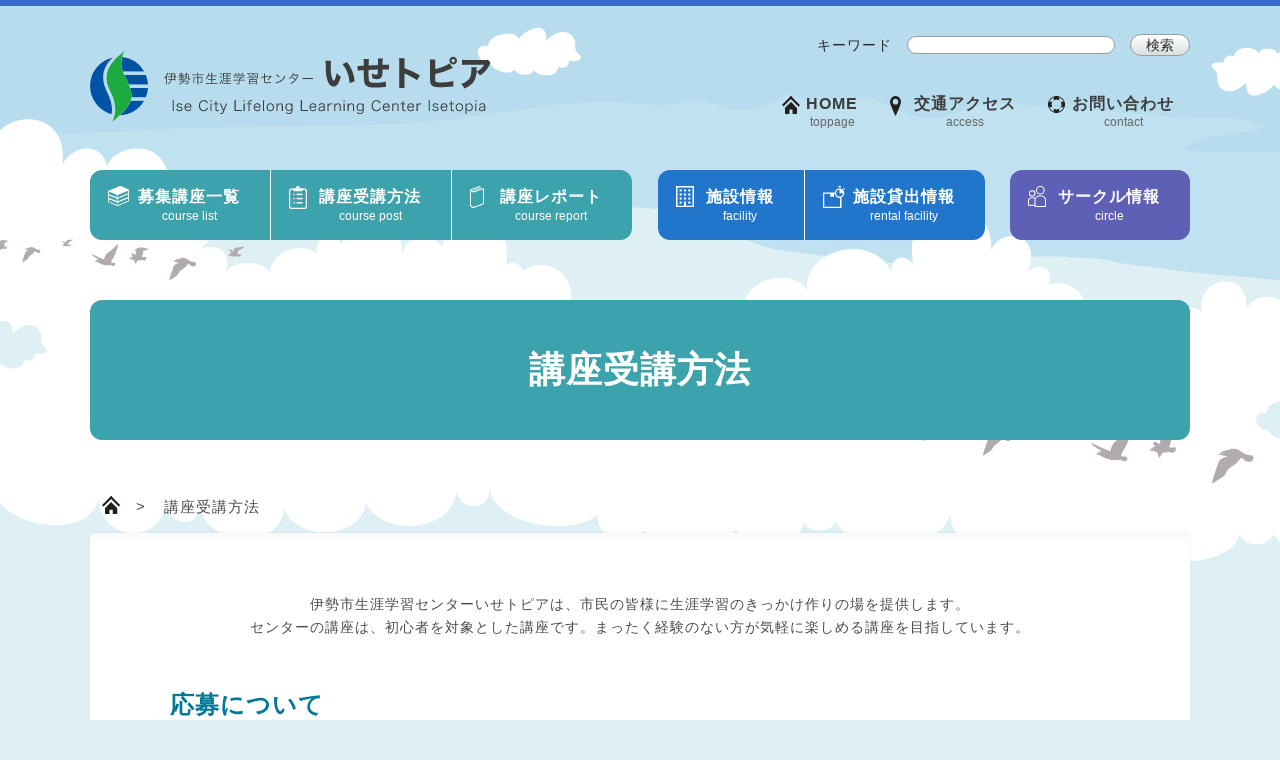

--- FILE ---
content_type: text/html; charset=UTF-8
request_url: https://www.isetopia.jp/post/
body_size: 15252
content:

<!DOCTYPE html>
<!--[if lt IE 7]><html class="no-js lt-ie9 lt-ie8 lt-ie7"><![endif]-->
<!--[if IE 7]><html class="no-js lt-ie9 lt-ie8"><![endif]-->
<!--[if IE 8]><html class="no-js lt-ie9"><![endif]-->
<!--[if gt IE 8]><!--><html class="no-js" lang="ja"><!--<![endif]-->
<head>

<meta charset="utf-8">
<meta http-equiv="X-UA-Compatible" content="IE=edge,chrome=1">
<meta name="viewport" content="initial-scale=1.0, maximum-scale=1.0, minimum-scale=1.0, width=device-width, user-scalable=no">
<meta name="format-detection" content="telephone=no">

<link rel="alternate" type="application/rss+xml" title="ROR" href="/sitemap.xml" />
<link rel="shortcut icon" href="/img/favicon.ico">
<link rel="apple-touch-icon" href="/img/apple-touch-icon.png">

<link rel="stylesheet" href="/css/normalize.css?3312171502">
<link rel="stylesheet" href="/css/main.css?3312171502">
<link rel="stylesheet" href="/css/main_pc.css?3312171502">
<link rel="stylesheet" href="/css/main_mobile.css?3312171502">
<link rel="stylesheet" href="/css/remodal.css?3312171502">
<link rel="stylesheet" href="/css/remodal-default-theme.css?3312171502">

<script src="/js/modernizr-2.8.3.min.js"></script>
<script src="/js/jquery.js"></script>
<script src="/js/remodal.min.js"></script>

<!-- Global site tag (gtag.js) - Google Analytics -->
<script async src="https://www.googletagmanager.com/gtag/js?id=UA-1107893-3"></script>
<script>
  window.dataLayer = window.dataLayer || [];
  function gtag(){dataLayer.push(arguments);}
  gtag('js', new Date());

  gtag('config', 'UA-1107893-3');
</script>

<script type="text/javascript" src="//webfonts.sakura.ne.jp/js/sakura.js"></script>


<meta name="description" content="伊勢市生涯学習センター「いせトピア」は「自己啓発、生きがい、交流、まちおこし」の4つを柱として、利用者の皆様に学習機会の提供をおこなっています。生涯学習の拠点として、幼児から高齢者にわたるすべての市民の方々が学び、集い交流し、楽しむ施設としてご利用いただけるよう努めてまいります。">
<meta name="keywords" content="いせトピア,伊勢,三重,生涯学習,講座,センター講座,開講講座,出前講座,サークル,イベント,自己啓発,まなびの広場,人材バンク,ボランティア">

<title>講座受講方法｜市民の方々の学習の場を目指します</title>

<script src="/js/simple-lightbox.min.js" type="text/javascript"></script>
<link href="/css/simplelightbox.min.css" rel="stylesheet" media="all" type="text/css" />

<!--画像ポップアップ「simple-lightbox」-->
<script>
$(function(){
	$('.post_card_apply a').simpleLightbox({
		//captionsData: "alt"
	});
});
</script>


<!--[if lt IE 9]>
<script src="js/html5shiv.js"></script>
<script src="js/respond.js"></script>
<![endif]-->
</head>


<body id="sub_bg">

<!-- グローバルナビ -->

<header class="header">
<div class="cmn_maxbox">
<section class="header_logo">
<h1><a href="/"><img src="/img/header_logo.svg" alt="伊勢市生涯学習センターいせトピアロゴ"></a></h1>
</section><!--/header_logo-->


<div class="header_right">
<div class="header_search font_hiragino">
<form id="header_search_form" action="/search/">キーワード　<input type="text" name="q">　<input type="submit" value="検索">
</form>
</div><!--/header_search-->
<nav class="header_pnav font_hiragino">
<ul>
<li class="header_pnav_home"><a href="/">HOME<span>toppage</span></a></li>
<li class="header_pnav_access"><a href="/access/">交通アクセス<span>access</span></a></li>
<li class="header_pnav_contact"><a href="/contact/">お問い合わせ<span>contact</span></a></li>
</ul>
</nav><!--/header_pnav-->
<div id="cmn_schbutton" class="pcNone"><a href="#" data-remodal-target="modal"></a></div>
<div class="remodal" data-remodal-id="modal" data-remodal-options="hashTracking:false">
<button data-remodal-action="close" class="remodal-close"></button>
<div id="cmn_popup">
<ul>
<li>ＭＥＮＵ</li>
<li><a href="/">TOPページ</a></li>
<li><a href="/course/">募集講座一覧</a></li>
<li><a href="/post/">講座受講方法</a></li>
<li><a href="/report/">講座レポート</a></li>
<li><a href="/facility/">施設情報</a></li>
<li><a href="/rental/">施設貸出情報</a></li>
<li><a href="/circle/">サークル情報</a></li>
<li><a href="/about/">いせトピアについて</a></li>
<li><a href="/volunteer/">ボランティア情報</a></li>
<li><a href="/hbank/">人材バンクのご案内</a></li>
<li><a href="/policy/">プライバシーポリシー</a></li>
<li><a href="/link/">関連リンク</a></li>
<li><a href="/access/">交通アクセス</a></li>
<li><a href="/faq/">よくある質問</a></li>
<li><a href="/contact/">お問い合わせ</a></li>
</ul>
<p><button data-remodal-action="confirm" class="remodal-confirm">閉じる</button></p>
</div><!-- /cmn_popup -->
</div><!-- /remodal -->

</div><!--/header_right-->


<nav class="header_gnav_pc font_hiragino">
<ul class="sec01">
<li class="header_gnav_course"><p>募集講座一覧<span>course list</span></p><a href="/course/"></a></li>
<li class="header_gnav_post"><p>講座受講方法<span>course post</span></p><a href="/post/"></a></li>
<li class="header_gnav_report"><p>講座レポート<span>course report</span></p><a href="/report/"></a></li>
</ul>
<ul class="sec02">
<li class="header_gnav_facility"><p>施設情報<span>facility</span></p><a href="/facility/"></a></li>
<li class="header_gnav_rental"><p>施設貸出情報<span>rental facility</span></p><a href="/rental/"></a></li>
</ul>
<ul class="sec03">
<li class="header_gnav_circle"><p>サークル情報<span>circle</span></p><a href="/circle/"></a></li>
</ul>
</nav><!--/header_gnav_pc-->


<nav class="header_gnav_sp">
<ul>
<li class="header_gnav_sp_course"><a href="/course/"><p>募集講座一覧<span>course list</span></p></a></li>
<li class="header_gnav_sp_post"><a href="/post/"><p>講座受講方法<span>course post</span></p></a></li>
<li class="header_gnav_sp_report"><a href="/report/"><p>講座レポート<span>course report</span></p></a></li>
<li class="header_gnav_sp_facility"><a href="/facility/"><p>施設情報<span>facility</span></p></a></li>
<li class="header_gnav_sp_rental"><a href="/rental/"><p>施設貸出情報<span>rental facility</span></p></a></li>
<li class="header_gnav_sp_circle"><a href="/circle/"><p>サークル情報<span>circle</span></p></a></li>
</ul>
</nav><!--/header_gnav_sp-->
</div><!--/cmn_maxbox-->
</header><!--/header-->




<main class="cmn_conts_wrapper">
<div class="cmn_maxbox">
<section class="sub_maintitle bgcolor_02">
<h2>講座受講方法</h2>
</section><!--/sub_maintitle-->

<ul class="sub_breadcrumb">
    <li><a href="/"><img src="/img/header_pnav_home.svg" alt="HOMEアイコン"></a></li>
    <li>講座受講方法</li>
</ul><!--/sub_breadcrumb-->


<div class="sub_whiteboard cmn_whiteboard">
<section class="sub_box">
<p class="post_topmsg">伊勢市生涯学習センターいせトピアは、市民の皆様に生涯学習のきっかけ作りの場を提供します。<br>
センターの講座は、初心者を対象とした講座です。まったく経験のない方が気軽に楽しめる講座を目指しています。</p>
<h3 class="underline fontcolor_underline_02"><span>応募について</span></h3>
<section class="sub_box_inner">
<p class="addmargin_btm">伊勢市在住または通勤・通学している15歳以上の人で、開講期間を通して受講できる人(中学生を除く)が対象となります。<br>
※子ども向け・親子講座は市内在住の小中学生対象です。<br>
※親子講座では、必ず子ども1人に対して保護者1人が付いてください。それ以外の講座は、子ども連れで受講はできません。</p>
<h4 class="dot fontcolor_02">センター講座2次募集について</h4>
<p>2次募集は、過去1年間に同一講座を受講した人や、伊勢志摩定住自立圏域市町(鳥羽市・志摩市・玉城町・度会町・大紀町・南伊勢町・明和町)に在住の人も応募できます。<br>
このことは、伊勢志摩定住自立圏における取り組みの一環です。</p>
</section>
</section>


<section class="sub_box">
<h3 class="underline fontcolor_underline_02"><span>センター講座受講方法</span></h3>
<div class="sub_box_inner">
<p class="addmargin_btm">センター講座は原則として&#9312;
～&#9317;の流れで講座が開始されます。</p>
<div class="post_process">
<ul>
<li class="post_cmnprocess">
	<p class="post_process_title">月ごとにセンター講座を募集</p>
	<p>ホームページのお知らせや広報いせをチェックしてください。<br>
	※過去1年間に同一講座を受講（講座受講中にキャンセルした人を含む）した人は申し込みできません。（ <img style="width: 30px;" src="/img/cmn_ico_new.png" alt="NEWアイコン">が付いている講座は申し込み可）</p>
</li>
<li class="post_card_apply">
	<p class="post_process_title">往復ハガキにて応募</p>
	<p>往復ハガキに、下記【往復ハガキの記入方法】に示す必要事項をご記入のうえ、指定の期日までに郵送にてご応募ください。<br>
※同一講座への重複申し込みは無効となります。</p>
	<a href="/img/post_postcard_howto.png">
	<p>【往復ハガキの記入方法】</p>
	<img src="/img/post_ico_postcard.svg" alt="往復ハガキの記入方法">
	<span>（クリックで拡大）</span>
	</a>
</li>
<li class="post_web_apply">
	<p class="post_process_title">WEBにて応募</p>
	<p>指定の期日までに、下記リンクより「募集中の講座一覧」ページに進み、受講を希望する講座の詳細ページから、申し込みを行ってください。<br>
申し込み完了後、申し込み受付メールが届きますのでご確認ください。(※1)<br>
<br>
※同一講座への重複申し込みは無効となります。</p>
	<div class="cmn_btn"><a href="/course/"><span class="arrow_next">WEB申込みはこちらから</span></a></div>
</li>
<li class="post_cmnprocess">
	<p class="post_process_title">公開抽選</p>
	<p>公平性を保つため、応募締め切りから約1週間後にトピア館内にて抽選を行います。<br>
	※抽選の様子をご覧いただけます。</p>
</li>
<li class="post_card_result">
	<p class="post_process_title">返信用ハガキにて結果を通知</p>
	<dl>
		<dt>&#12298;当選ハガキ&#12299;</dt>
		<dd>当選ハガキを講座開講日にご持参ください。
</dd>
		<dt>&#12298;補欠ハガキ&#12299;</dt>
		<dd>キャンセルが出ましたらお電話にてご連絡いたします。
</dd>
		<dt>&#12298;落選ハガキ&#12299;</dt>
		<dd>次回にまたお申し込みください。</dd>
	</dl>
</li>
<li class="post_web_result">
	<p class="post_process_title">メールにて結果を通知</p>
	<dl>
		<dt>&#12298;当選メール&#12299;</dt>
		<dd>当選メールかメールの文面をプリントアウトしたものを講座開講日にご持参ください。
</dd>
		<dt>&#12298;補欠メール&#12299;</dt>
		<dd>キャンセルが出ましたらお電話にてご連絡いたします。
</dd>
		<dt>&#12298;落選メール&#12299;</dt>
		<dd>次回にまたお申し込みください。</dd>
	</dl>
</li>
<li class="post_cmnprocess">
	<p class="post_process_title">講座受講当日</p>
	<p>持ち物：各講座によって持ち物は異なりますので予めご確認ください。<br>
受講料：1,000円 （５回以上の場合）　※講座によって材料費等が発生します。<br>
<br>
教室の受付にて受講料をお支払いください。</p>
</li>
</ul>
<p class="post_process_attention">定員に達していない講座については２次募集を行います。<br>
２次募集の詳細については<a href="/course/">募集中の講座一覧のページ</a>をご覧ください。<br>
<br>
(※1) WEB申込みをご利用いただく場合、迷惑メールフィルタ等解除もしくは「@isetopia.jp」のアドレスを追加設定ください。もしも1時間以内に自動返信がない場合は、必ずいせトピアまでお問い合わせください。
</p>
</div><!--/post_process-->
</div>
</section>
</div><!--/sub_whiteboard-->



</div><!--/cmn_maxbox-->
</main>




<footer class="footer">
<div class="footer_googlemap">
<iframe src="https://www.google.com/maps/embed?pb=!1m14!1m8!1m3!1d13153.81051896941!2d136.7208567723999!3d34.491407600973425!3m2!1i1024!2i768!4f13.1!3m3!1m2!1s0x0%3A0x91a548c19b24730!2z44GE44Gb44OI44OU44Ki!5e0!3m2!1sja!2sjp!4v1552297689350" width="600" height="450" frameborder="0" style="border:0" allowfullscreen></iframe>
</div><!--/footer_googlemap-->


<div class="cmn_maxbox">
<div class="footer_conts_wrapper">
<div class="footer_left">
<img src="/img/header_logo.svg" alt="伊勢市生涯学習センターいせトピアロゴ">
<dl class="home_style_dl">
<dt>住 所</dt>
<dd><address>〒516-8520<br>三重県伊勢市黒瀬町562-12</address></dd>
<dt>TEL</dt>
<dd>0596-21-0900</dd>
<dt>FAX</dt>
<dd>0596-21-0909</dd>
<dt>休館日</dt>
<dd>第1,3月曜日(及び第5月曜日)</dd>
</dl>
</div><!--/footer_left-->


<div class="footer_right">
<ul class="list01">
<li><a href="/">TOPページ</a></li>
<li><a href="/course/">募集講座一覧</a></li>
<li><a href="/post/">講座受講方法</a></li>
<li><a href="/report/">講座レポート</a></li>
<li><a href="/facility/">施設情報</a></li>
<li><a href="/rental/">施設貸出情報</a></li>
<li><a href="/circle/">サークル情報</a></li>
<li><a href="/about/">いせトピアについて</a></li>
<li><a href="/volunteer/">ボランティア情報</a></li>
</ul>
<ul class="list02">
<li><a href="/hbank/">人材バンクのご案内</a></li>
<li><a href="/policy/">プライバシーポリシー</a></li>
<li><a href="/link/">関連リンク</a></li>
<li><a href="/access/">交通アクセス</a></li>
<li><a href="/faq/">よくある質問</a></li>
<li><a href="/contact/">お問い合わせ</a></li>
</ul>
</div><!--/footer_right-->
</div><!--/footer_conts_wrapper-->
</div>


<small>Copyright (C) 2019～ ISETOPIA. All Rights Reserved.</small>


<div id="cmn_topbtn"><a href="#"></a></div>
</footer><!--/footer-->


<script src="/js/plugins.js"></script>
<script src="/js/main.js?3312171502"></script>



<!--Googleカスタム検索-->
<script>
  (function() {
    var cx = '015674413915717808701:nyzuzmgoo7u';
    var gcse = document.createElement('script');
    gcse.type = 'text/javascript';
    gcse.async = true;
    gcse.src = 'https://cse.google.com/cse.js?cx=' + cx;
    var s = document.getElementsByTagName('script')[0];
    s.parentNode.insertBefore(gcse, s);
  })();
</script>
<!--/Googleカスタム検索-->



</body><!--/home_bg-->
</html>


--- FILE ---
content_type: text/css
request_url: https://www.isetopia.jp/css/main.css?3312171502
body_size: 5156
content:
/*! HTML5 Boilerplate v5.0.0 | MIT License | http://h5bp.com/ */

/*
 * What follows is the result of much research on cross-browser styling.
 * Credit left inline and big thanks to Nicolas Gallagher, Jonathan Neal,
 * Kroc Camen, and the H5BP dev community and team.
 */

/* ==========================================================================
   Base styles: opinionated defaults
   ========================================================================== */

html {
    color: #222;
    font-size: 1em;
    line-height: 1.4;
}


/*
 * Remove text-shadow in selection highlight:
 * https://twitter.com/miketaylr/status/12228805301
 *
 * These selection rule sets have to be separate.
 * Customize the background color to match your design.
 */

::-moz-selection {
    background: #b3d4fc;
    text-shadow: none;
}

::selection {
    background: #b3d4fc;
    text-shadow: none;
}

/*
 * A better looking default horizontal rule
 */

hr {
    display: block;
    height: 1px;
    border: 0;
    border-top: 1px solid #ccc;
    margin: 1em 0;
    padding: 0;
}

/*
 * Remove the gap between audio, canvas, iframes,
 * images, videos and the bottom of their containers:
 * https://github.com/h5bp/html5-boilerplate/issues/440
 */

audio,
canvas,
iframe,
img,
svg,
video {
    vertical-align: middle;
}

/*
 * Remove default fieldset styles.
 */

fieldset {
    border: 0;
    margin: 0;
    padding: 0;
}

/*
 * Allow only vertical resizing of textareas.
 */

textarea {
    resize: vertical;
}

/* ==========================================================================
   Browser Upgrade Prompt
   ========================================================================== */

.browserupgrade {
    margin: 0.2em 0;
    background: #ccc;
    color: #000;
    padding: 0.2em 0;
}

/* ==========================================================================
   Author's custom styles ◆◆◆◆◆◆◆◆◆◆◆◆◆◆◆◆◆◆◆◆◆◆◆◆◆
   ========================================================================== */

/* 全体設定　/////////////////////////////////////////////////////////////////////////////////////////// */
html {
  font-size:62.5%;
}

body {
	font-size:14px; font-size:1.4rem;
	font-family:"Yu Gothic Medium", "游ゴシック Medium", YuGothic, "游ゴシック体", "ヒラギノ角ゴ Pro W3", "メイリオ", sans-serif;
	/*font-family:"新ゴ R",	Shin Go Regular, "メイリオ", sans-serif;*/
	/*font-family: "Yu Gothic", "游ゴシック体", YuGothic, "Hiragino Kaku Gothic Pro", "ヒラギノ角ゴ Pro", "メイリオ", Meiryo, sans-serif; */
	color:#4C4C4C;
	line-height:1.4;
	letter-spacing:1px;
	/*letter-spacing:.1em;*/
	font-weight: 500;
	-webkit-text-size-adjust:none;
}

ul, li, dl, dt, dd {
	list-style:none; margin:0px; padding:0px;
}

div, table, tr, th, td, ul, li, nav, section, adress, small, article,
dl, dt, dd, p, img, h1, h2, h3, h4, h5, h6, strong, span, a, form, select, input, textarea {
	box-sizing:border-box;
}

ul, li, address,
dl, dt, dd, p, img, h1, h2, h3, h4, h5, h6, strong, span {
	margin:0px; padding:0px;
}


 /*a:hover img, a:hover p, a:hover span , a:hover span*/
a:hover, a li:hover, a img:hover {
  opacity: 0.8;
  filter: alpha(opacity=80);
  -ms-filter: "alpha(opacity=80)";

   -webkit-transition: 0.2s ease-in-out;  
       -moz-transition: 0.2s ease-in-out;  
         -o-transition: 0.2s ease-in-out;  
            transition: 0.2s ease-in-out; 

}

a {
  transition: color 0.3s ease 0s;
  text-decoration:none;
  color:#424242;
}

img {
	max-width: 100%;
}


/* ==========================================================================
   Helper classes
   ========================================================================== */

/*
 * Hide visually and from screen readers:
 * http://juicystudio.com/article/screen-readers-display-none.php
 */

.hidden {
    display: none !important;
    visibility: hidden;
}

/*
 * Hide only visually, but have it available for screen readers:
 * http://snook.ca/archives/html_and_css/hiding-content-for-accessibility
 */

.visuallyhidden {
    border: 0;
    clip: rect(0 0 0 0);
    height: 1px;
    margin: -1px;
    overflow: hidden;
    padding: 0;
    position: absolute;
    width: 1px;
}

/*
 * Extends the .visuallyhidden class to allow the element
 * to be focusable when navigated to via the keyboard:
 * https://www.drupal.org/node/897638
 */

.visuallyhidden.focusable:active,
.visuallyhidden.focusable:focus {
    clip: auto;
    height: auto;
    margin: 0;
    overflow: visible;
    position: static;
    width: auto;
}

/*
 * Hide visually and from screen readers, but maintain layout
 */

.invisible {
    visibility: hidden;
}

/*
 * Clearfix: contain floats
 *
 * For modern browsers
 * 1. The space content is one way to avoid an Opera bug when the
 *    `contenteditable` attribute is included anywhere else in the document.
 *    Otherwise it causes space to appear at the top and bottom of elements
 *    that receive the `clearfix` class.
 * 2. The use of `table` rather than `block` is only necessary if using
 *    `:before` to contain the top-margins of child elements.
 */

.clearfix::after {
    content: '';
    display: block;
    clear: both;
}


--- FILE ---
content_type: text/css
request_url: https://www.isetopia.jp/css/main_pc.css?3312171502
body_size: 67018
content:
@charset "UTF-8";

/* common /////////////////////////////////////////////////////////////////////////////////////////// */
.pcNone {
	display:none;
}

.font_hiragino {
    font-family: "Hiragino Kaku Gothic Pro", "ヒラギノ角ゴ Pro", "メイリオ", Meiryo, sans-serif;
}

.font_marufork {
    font-family: "丸フォーク R", YuMincho;
}


.cmn_maxbox {
	width:100%; max-width: 1116px; padding: 0 8px; margin: 0 auto; /* max-widthはpaddingを考慮して設定 */
}

.cmn_conts_wrapper {
    padding: 0 0 100px 0;
}

/* ボタン */
.cmn_btn {
    margin: 20px auto 20px auto;
    text-align: center;
}

.cmn_btn a {
    display: inline-block;
	padding: 14px 24px 13px 24px; border-radius: 0.6rem;
}

.cmn_btn span {
    display: inline-block;
	color: #FFFFFF; font-size: 1.8rem; font-weight: bold; line-height: 140%;
}

.cmn_btn span.arrow_prev,
.cmn_btn span.arrow_next {
    background-repeat: no-repeat;
    background-size: auto 18px;
}

.cmn_btn span.arrow_prev {
	padding: 0 0 0 32px;
	background-image: url("../img/cmn_ico_prev.svg");
	background-position: left 2px center;
}

.cmn_btn span.arrow_next {
	padding: 0 32px 0 0;
	background-image: url("../img/cmn_ico_next.svg");
	background-position: right 2px center;
}

/* 全ページ共通白色BOX */
.cmn_whiteboard {
    position: relative;
    background: #FFFFFF;
    border-radius: 0.6rem;
    box-shadow: 0px 0px 2px 0px rgba(199, 213, 216, 0.8) ;
}

.cmn_whiteboard::before {
    content: '';
    position: absolute;
    top: 1px; left: 0;
    width: 100%; height: 9px;
    border-radius: inherit;
    background: linear-gradient(to bottom, rgba(247,249,249,1) 1%,rgba(255,255,255,0.5) 100%);
    filter: progid:DXImageTransform.Microsoft.gradient( startColorstr='#f7f9f9', endColorstr='#80ffffff',GradientType=0 );
}

.sub_whiteboard {
    padding: 60px 0 30px 0;
}

.sub_box {
    padding: 0 70px; margin: 0 0 40px 0;
}

.sub_box_inner {
    padding: 0 20px;
}

[id="sub_bg"] {
    background-color: #DFF0F4;
    background-image: url("../img/cmn_bg_sky.png");
    background-repeat: repeat-x;
    background-position: center top;
}

.sub_maintitle {
    display: flex;
    justify-content: center;
    align-items: center;
    height: 140px; padding: 12px 12px; border-radius: 1.2rem; margin: 0 0 48px 0;
    color: #FFFFFF; font-size: 3.6rem; font-weight: bold; line-height: 130%;
    text-align: center;
}

.sub_maintitle h2 {
    font-size: inherit; line-height: inherit;
}

.bgcolor_01 {
    background: #50B464;
}

.bgcolor_02 {
    background: #3CA2AB;
}

.bgcolor_03 {
    background: #5E60B5;
}

.bgcolor_04 {
    background: #8CC83C;
}

.bgcolor_05 {
    background: #2176CC;
}

.bgcolor_06 {
    background: #00AFE1;
}

.fontcolor_01 {
    color: #50B464;
    border-color: #50B464;
}

.fontcolor_02 {
    color: #3CA2AB;
    border-color: #3CA2AB;
}

.fontcolor_03 {
    color: #5E60B5;
    border-color: #5E60B5;
}

.fontcolor_04 {
    color: #8CC83C;
    border-color: #8CC83C;
}

.fontcolor_05 {
    color: #2176CC;
    border-color: #2176CC;
}

.fontcolor_06 {
    color: #00AFE1;
    border-color: #00AFE1;
}

.fontcolor_underline_01 {
    color: #3C8C46;
    border-color: #3C8C46;
}

.fontcolor_underline_02 {
    color: #007996;
    border-color: #007996;
}

.fontcolor_underline_03 {
    color: #3C468C;
    border-color: #3C468C;
}

.fontcolor_underline_04 {
    color: #5A8200;
    border-color: #5A8200;
}

.fontcolor_underline_05 {
    color: #004C99;
    border-color: #004C99;
}

.fontcolor_underline_06 {
    color: #007DBE;
    border-color: #007DBE;
}

/* 下線付き見出し */
.underline {
    border-bottom-width: 1px;
    border-bottom-style: solid;
    margin: 0 0 26px 0;
    font-size: 2.4rem; font-weight: bold; line-height: 130%;
}

.underline span {
    display: inline-block;
    padding: 0 0 4px .4em;
    border-bottom-width: 5px;
    border-bottom-style: solid;
    border-bottom-color: inherit;
    margin: 0 0 -5px 0;
}

/* 文頭丸付き見出し */
.dot {
    position: relative;
    margin: 0 0 12px 6px;
    font-size: 1.8rem; font-weight: bold; line-height: 130%;
}

.dot::before,
.dot::after {
    content: '';
    position: absolute;
    display: block;
    box-sizing: border-box;
    border-style: solid;
    border-color: inherit;
    border-radius: 50%;
    line-height: inherit;
}

.dot::before {
    top: 4px; left: -24px;
    width: 16px; height: 16px;
    border-width: 2px;
}

.dot::after {
    top: 8px; left: -20px;
    border-width: 4px;
}

/* パンくず */
.sub_breadcrumb {
    padding: 8px 12px 8px 12px;
}

.sub_breadcrumb li {
	display: inline-block;
    margin: 0 0 8px 0;
    font-size: 1.5rem;
}

.sub_breadcrumb img {
	display: inline-block;
	margin: 0 0 -2px 0;
    vertical-align: baseline;
}

.sub_breadcrumb li::after {
    content: '\03e';
	display: inline-block;
    margin: 0 14px 0 16px;
	font-size: inherit; letter-spacing: 0rem; line-height: 100%;
	box-sizing: border-box;
}

.sub_breadcrumb li:last-of-type::after {
    content: '';
    display: none;
}

.sub_breadcrumb a {
	display: inline-block;
	margin: 0 0 0 0;
	font-size: inherit; letter-spacing: 0rem; line-height: 100%;
}

/* 投稿詳細ページの更新日付 */
.sub-single_date {
    margin: -16px 0 30px 0;
    text-align: right;
    font-size: 1.5rem;
}

/* 2列レイアウト(サイドバー＋右コンテンツ) */
.sub_2col {
    display: flex;
}

.sub_2col_sidebar {
    flex-shrink: 0;
    /* ※ページ毎に幅、マージンを調整する */
    width: 220px; margin: 0 40px 0 0;
}

.sub_2col_right {
    flex-shrink: 1;
    width: 100%;
}

/* 最新記事リンクBOX */
.sub_news_title {
    padding: 8px 14px 7px 14px; border-radius: 0.6rem 0.6rem 0 0;
    color: #FFFFFF; font-size: 1.8rem; font-weight: bold; letter-spacing: 0.2em;
    text-align: center;
}

.sub_new_article {
    padding: 0 14px 20px 14px; border-radius: 0 0 0.6rem 0.6rem;
    background: rgba(80, 180, 100, 0.05);
}

/*.sub_new_article li:first-of-type {
    padding: 8px 14px 7px 14px; border-radius: 0.6rem 0.6rem 0 0;
    color: #FFFFFF; font-size: 1.8rem; font-weight: bold; letter-spacing: 0.2em;
    text-align: center;
}
*/
.sub_new_article li {
    padding: 12px 0 11px 0; border-bottom: 1px dashed #C9C9C9;/*padding: 0 14px 0 14px;*/
    letter-spacing: 0em;
}

/*.sub_new_article div {
    padding: 12px 0 11px 0; border-bottom: 1px dashed #C9C9C9;
}
*/
/*.sub_new_article li:last-of-type div {
    border-bottom: 0;
}
*/

.sub_new_article a {
    color: #3C8C46; font-size: 1.5rem; font-weight: 600; line-height: 100%;
    text-decoration: underline;
}

.sub_new_article span {
    display: block;
    margin: 4px 0 0 0;
    font-size: 1.3rem; line-height: 130%;
}


/* 1列目に背景色があるテーブル */
.sub_table_bg {
    table-layout: fixed;
    width: 100%;
}

.sub_table_bg th,
.sub_table_bg td {
     padding: 10px 4px 9px 28px; border: 1px solid rgba(76, 76, 76, 0.5);
     line-height: 150%;
}

.sub_table_bg th {
    /* ページ毎にwidthを変える */
    width: 150px;
    background: #ECECEC;
    text-align: left;
}

/* 上下点線付きテーブル */
.sub_table_dot {
    table-layout: fixed;
    width: 100%;
}

.sub_table_dot tr {
    border-top: 1px dashed #C9C9C9;
}

.sub_table_dot tr:last-of-type {
    border-bottom: 1px dashed #C9C9C9;
}

.sub_table_dot th {
    letter-spacing: 0; font-weight: normal;
    text-align: left; vertical-align: top;
    font-size: 1.5rem;
}

.sub_table_dot td {
    font-size: 1.5rem; letter-spacing: 0;
    vertical-align: top;
}

/* 1行目が<th>のテーブル */
.sub_table_th {
	border-collapse: collapse;
	width: 100%; margin: 0 0 40px 0;
}

.sub_table_th th {
	padding: 4px 0 4px 0;
	text-align: center;
	background-color: #ECECEC;
	border: 1px solid rgba(76, 76, 76, 0.5);
}

.sub_table_th td {
	padding: 4px 6px 4px 6px;
	border: 1px solid rgba(76, 76, 76, 0.5);
	font-size: 1.3rem;
}


/* 下margin追加 */
.addmargin_btm {
    margin: 0 0 32px 0;
}

/* NEWアイコン */
.cmn_ico_new {
    display: inline-block;
    width: 30px; height: 12px; margin: 0 0 0 2px;
    background: url("../img/cmn_ico_new.png") no-repeat center / auto 100%;
}

/*//////////////////////////////////////////////////////////////*/
.header {
    padding: 28px 0 60px 0; border-top: 6px solid #376DC4;
}

.header .cmn_maxbox {
    display: flex;
    justify-content: space-between;
    align-items: top;
    flex-wrap: wrap;
}

.header_logo {
    display: inline-block;
    margin: 16px 16px 0 0;
}

.header_right {
    display: inline-block;
}

.header_search {
    margin: 0 0 40px 0;
    text-align: right;
    color: #2B2B2B; font-size: 1.4rem;
}

.header_search input[type="text"] {
    width: 208px; padding: 0 10px; border: 1px solid #9C9C9C; border-radius: 1.4rem;
    font-weight: normal;
    appearance: none;
}

.header_search input[type="text"]:focus {
    outline: none;
}

.header_search input[type="submit"] {
    width: 60px; padding: 2px 0 0 0; border: 1px solid #9C9C9C; border-radius: 1.4rem;
    background: rgb(255,255,255);
    background: linear-gradient(to bottom, rgba(255,255,255,1) 0%,rgba(215,223,224,1) 100%);
    filter: progid:DXImageTransform.Microsoft.gradient( startColorstr='#ffffff', endColorstr='#d7dfe0',GradientType=0 );
}

.header_search input[type="submit"]:hover,
.header_search input[type="submit"]:focus {
    outline: none;
}

.header_pnav ul {
    display: flex;
    justify-content: flex-end;
}

.header_pnav li {
    margin: 0 16px 0 16px;
}

.header_pnav a {
    display: block;
    width: 100%; padding: 0 0 0 24px;
    color: #3D3D3D; font-size: 1.6rem; font-weight: bold; line-height: 100%;
    text-align: center;
    background-image: url("../img/header_pnav_home.svg");
    background-repeat: no-repeat;
    background-position: left top;
}

.header_pnav_home a {
    background-image: url("../img/header_pnav_home.svg");
}

.header_pnav_access a {
    background-image: url("../img/header_pnav_access.svg");
}

.header_pnav_contact a {
    background-image: url("../img/header_pnav_contact.svg");
}

.header_pnav span {
    display: block;
    margin: 2px 0 0 0;
    color: #696969; font-size: 1.2rem; font-weight: normal; letter-spacing: 0rem;
}

.header_gnav_pc {
    display: flex;
    justify-content: space-between;
    width: 100%; margin: 40px 0 0 0;
}

.header_gnav_pc ul {
    display: flex;
}

.header_gnav_pc .sec01 li {
    background: #3CA2AB;
}

.header_gnav_pc .sec02 li {
    background: #2176CC;
}

.header_gnav_pc .sec03 li {
    background: #5E60B5;
}

.header_gnav_pc li {
    position: relative;
    display: flex;
    justify-content: center;
    align-items: center;
    height: 70px; padding: 0 18px 0 18px; border-right: 1px solid #FFFFFF;
    overflow: hidden;
}

.header_gnav_pc li:first-of-type {
    border-radius: 1.2rem 0 0 1.2rem;
}

.header_gnav_pc li:last-of-type {
    border-right: 0;
    border-radius: 0 1.2rem 1.2rem 0;
}

.header_gnav_pc li:only-of-type {
    border-radius: 1.2rem;
}

.header_gnav_pc a {
    position: absolute;
    display: block;
    top: 0; left: 0; right: 0; bottom: 0;
}

.header_gnav_pc a:hover {
    background: rgba(255,255,255,0.42);
}

.header_gnav_pc p {
    position: relative;
    padding: 0 12px 0 30px;
    color: #FFFFFF; font-size: 1.6rem; font-size: 1.3vw; font-weight: bold;
    text-align: center;
    background-image: url("../img/header_gnav_course.svg");
    background-repeat: no-repeat;
    background-position: left top;
}

.header_gnav_pc p.current::after {
    content: '';
    position: absolute;
    bottom: -16px; left: 0; /*決め打ち*/
    display: block;
    width: 100%; border-bottom: 6px solid rgba(18, 15, 15, 0.4);
}

.header_gnav_course p {
    background-image: url("../img/header_gnav_course.svg");
}

.header_gnav_post p {
    background-image: url("../img/header_gnav_post.svg");
}

.header_gnav_report p {
    background-image: url("../img/header_gnav_report.svg");
}

.header_gnav_facility p {
    background-image: url("../img/header_gnav_facility.svg");
}

.header_gnav_rental p {
    background-image: url("../img/header_gnav_rental.svg");
}

.header_gnav_circle p {
    background-image: url("../img/header_gnav_circle.svg");
}

.header_gnav_pc span {
    display: block;
    color: inherit; font-size: 1.2rem; font-weight: normal; letter-spacing: 0rem;
}

.header_gnav_sp {
    display: none;
}

.footer {
    padding: 1px 0 0 0;
    background: #FFFFFF;
}

.footer_googlemap  {
    position: relative;
    width: 100%;
    height: 0;
    padding-top: 290px;
    overflow: hidden;
    margin: 0 0 12px 0;
}

.footer_googlemap iframe {
    position: absolute;
    top: 0;
    left: 0;
    width: 100%;
    height: 100%;
}

.footer_conts_wrapper {
    display: flex;
    justify-content: space-between;
    align-items: flex-start;
    padding: 44px 40px 44px 40px;
}

.footer_left {
    flex-shrink: 0;
    width: 38%; min-width: 360px; border-right: 1px dashed #A8A8A8; margin: 0 24px 0 0;
}

.footer_left img {
    display: block;
    width: 330px; margin: 0 0 24px 0;
}

.footer_right {
    display: flex;
    justify-content: space-between;
    align-items: flex-start;
    width: 50%; margin: 4px 0 0 0;
}

.footer_right li {
    margin: 0 0 4px 0;
}

.footer_right .list02 {
    margin: 0 auto 0 auto;
}

.footer_right a {
    font-feature-settings: "palt";
    letter-spacing: 0.2rem;
    color: inherit;
}

.footer small {
    display: block;
    width: 100%; padding: 12px 8px 12px 8px;
    color: #FFFFFF; font-size: 1.4rem; font-weight: bold;
    background: #007996;
    text-align: center;
}

[id="cmn_topbtn"] a {
    position: fixed;
    z-index: 9999;
    bottom: 64px; right: 72px;
    display: block;
    width: 58px; height: 58px;
    transform: rotate(90deg);
    background: url("../img/home_creport_prev.svg") no-repeat center / cover;
    outline: none;
    -webkit-tap-highlight-color:rgba(0,0,0,0);
}


/* home /////////////////////////////////////////////////////////////////////////////////////////// */
[id="home_bg"] {
    background-color: #DFF0F4;
    background-image: url("../img/home_bg_sky.png");
    background-repeat: repeat-x;
    background-position: center top;
}

.home_whiteboard {
    padding: 18px 18px 16px 18px; margin: 0 0 40px 0;
}

.home_whiteboard h3 {
    padding: 0 0 0 44px; margin: 0 0 18px 0;
    color: #3D3D3D; font-size: 2.1rem; font-weight: bold;
    background: url("../img/home_ico_heading.svg") no-repeat left center;
}

.home_style_dl {
    display: flex;
    align-items: flex-start;
    flex-wrap: wrap;
}

.home_style_dl dt {
    width: 50px; padding: 2px 0 1px 0; border-radius: 0.8rem;
    color: #FFFFFF; font-size: 1.0rem; font-weight: bold;
    background: #007996;
    text-align: center;
}

.home_style_dl dd {
    width: calc(100% - 50px - 12px); margin: 0 0 6px 12px;
}

.home_style_dl address {
    font-style: normal;
}

.home_cmnbtn a {
	padding: 0 16px 0 16px;
	border-radius: 0.3rem;
}

.home_cmnbtn a span {
	font-size: 1.3rem; letter-spacing: 0rem;
	vertical-align: middle;
}

[id="home_wrapper"] .cmn_maxbox {
    display: flex;
    justify-content: space-between;
    align-items: flex-start;
    flex-wrap: wrap;
}

.home_sidebar {
    width: 260px; margin: 0 40px 0 0;
}

.home_conts_wrapper {
    width: calc(100% - 260px - 40px);
}

.home_mainimg_slider_sp {
    display: none;
}

.home_sidenav {
    margin: 0 0 40px 0;
}

.home_sidenav ul {
    border-radius: 0.6rem;
    background: #4290AD;
}

.home_sidenav li:not(:last-of-type) {
    border-bottom: 1px solid #FFFFFF;
}

.home_sidenav a {
    display: block;
    width: 100%; padding: 16px 8px 14px 18px;
}

.home_sidenav span {
    display: inline-block;
    padding: 0 0 0 38px;
    color: #FFFFFF; font-size: 1.6rem; font-weight: bold;
    background-image: url("../img/home_sidenav_event.svg");
    background-repeat: no-repeat;
    background-position: left center;
    font-feature-settings: "palt";
}

.home_sidenav_event span {
    background-image: url("../img/home_sidenav_event.svg");
}

.home_sidenav_volunteer span {
    background-image: url("../img/home_sidenav_volunteer.svg");
}

.home_sidenav_hbank span {
    background-image: url("../img/home_sidenav_hbank.svg");
}

.home_sidenav_manabou span {
    background-image: url("../img/home_sidenav_manabou.svg");
}

.home_sidenav_booking span {
    background-image: url("../img/home_sidenav_booking.svg");
}

.home_sidenav_line span {
    background-image: url("../img/home_sidenav_line.svg");
}

.home_sidenav_twitter span {
    background-image: url("../img/home_sidenav_twitter.svg");
}

.home_event_wrapper {
    position: relative;
	margin-bottom: 20px;
}

.home_event_wrapper img {
    display: block;
    margin: 0 auto 8px auto;
}

.home_event_wrapper h4 {
    margin: 0 0 2px 0;
    color: #3D3D3D; font-size: 1.8rem; font-weight: bold; line-height: 130%;
}

.home_event_wrapper p span {
	display: inline-block;
    padding: 4px 5px 2px 5px;
	margin-bottom: 3px;
    border-radius: 1rem;
    color: #FFFFFF;
    font-size: 1.1rem;
    font-weight: bold;
    background: #007996;
}


/*.home_event_wrapper > a {
    position: absolute;
    display: block;
    top: 0; left: 0;
    width: 100%; height: 100%;
}
*/
.home_event_wrapper .cmn_btn {
    display: none;
}

.home_facility .home_style_dl {
    margin: 0 0 20px 0;
}

.home_facility_googlemap {
    position: relative;
    width: 100%;
    height: 0;
    padding-top: 54%;
    overflow: hidden;
    margin: 0 0 12px 0;
}

.home_facility_googlemap iframe {
    position: absolute;
    top: 0;
    left: 0;
    width: 100%;
    height: 100%;
}

.home_top {
    display: flex;
    justify-content: space-between;
    align-items: flex-start;
    margin: 0 0 40px 0;
}

.home_mainimg_slider {
	flex-shrink: 1;
    width: 100%;
}

.home_mainimg_slider h2 {
    /* height: 212px; */
    height: 20vw;
    max-height: 212px;
    border-radius: 0.6rem;
    background-image: url("../img/home_mainimg_slide01.jpg");
    background-repeat: no-repeat;
    background-position: center;
    /* background-size: cover; */
    background-size: 100% 100%;
}

.home_mainimg_slider a {
	display: block;
	width: 100%; height: 100%;
}

.home_mainimg_phrase01 {
	width: 96%; margin: 0 0 0 auto;
}

.home_mainimg_slider .home_mainimg_slide01 {
    background-image: url("../img/home_mainimg_slide01.jpg");
}

.home_mainimg_slider .home_mainimg_slide02 {
    background-image: url("../img/home_mainimg_slide02.jpg");
}

.home_mainimg_slider .home_mainimg_slide03 {
    background-image: url("../img/home_mainimg_slide03.jpg");
}

.home_mainimg_slider .home_mainimg_slide_20191225 {
    background-image: url("../img/home_mainimg_slide_20191225.png");
}

.home_mainimg_slider .home_mainimg_slide_20201015 {
    background-image: url("../img/home_mainimg_slide_20201015.png");
}

.home_mainimg_slider .home_mainimg_slide_20201030 {
    background-image: url("../img/home_mainimg_slide_20201030.jpg");
}

.home_mainimg_slider .slide_kouji_20210223 {
    background-image: url("../img/home_mainimg_slide_kouji_20210223.jpg");
}

.home_mainimg_slider .slide_corona_20210223 {
    background-image: url("../img/home_mainimg_slide_corona_20210223.jpg");
}

.home_mainimg_slider .slide_corona_20210524 {
    background-image: url("../img/home_mainimg_slide_corona_20211115.jpg");
}


/* slick上書き */
.home_mainimg_slider .slick-dots li {
	margin: 0 2px;
}

.home_mainimg_slider .slick-dots li button:before {
	font-size: 1.1rem;
}
/* ///////*/


.home_top_bnr {
    display: flex;
    flex-direction: column;
    justify-content: space-between;
    flex-shrink: 0;
    width: 180px; height: 212px; margin: 0 0 0 20px;
}

.home_top_bnr .bnr_booking {
    position: relative;
    display: flex;
    justify-content: center;
    align-items: center;
    width: 100%; height: 96px; border-radius: 0.6rem;
    color: #FFFFFF; font-size: 1.9rem; font-weight: bold;
    background: #376DC4;
    font-family: "丸フォーク R", 'Maru Folk Regular', Maru Folk Regular;
}

.home_top_bnr .bnr_booking a {
    position: absolute;
    top: 0; left: 0;
    width: 100%; height: 100%;
}

.home_course h3 {
	position: relative;
}

.home_course .home_cmnbtn {
	position: absolute;
	right: 0; top: -2px;
	margin: 0;
}

.home_course .home_cmnbtn a {
	background: #007996;
}

/* slick上書き */
.home_course_slider .slick-track {
	/* 各カードの高さ揃えのため */
	display: flex;
	align-items: stretch;
}
/* /////// */

.home_course_cards {
	height: auto !important; /* slick調整 */
	border-right: 1px dashed #C9C9C9;
}

.home_course_cards a {
	display: block;
	width: 95%; height: 100%; padding: 10px; margin: 0 auto;
	border-radius: 0.4rem;
	background: #F2F6F7;
}

.home_course_cards a:hover {
	background: rgba(0, 121, 150, 0.5);
}

.home_course_cards span {
	display: inline-block;
	width: 80px; padding: 1px; border-radius: 0.8rem; margin: 0 0 4px 0;
	text-align: center;
	color: #FFFFFF; font-size: 1.0rem; font-weight: bold; letter-spacing: 0;
	background: #007996;
}

.home_course_cards a:hover span {
	color: #007996;
	background: #FFFFFF;
}

.home_course_cards h4 {
	margin: 0 0 4px 0;
	color: #007996; font-size: 1.6rem; font-weight: bold; letter-spacing: 0rem;
}

.home_course_cards p {
	color: #3D3D3D; font-size: 1.3rem;
}

.home_course_cards a:hover h4,
.home_course_cards a:hover p {
	color: #FFFFFF;
}

/* slick上書き */
.home_course_slider .slick-dots {
	bottom: -30px;
	text-align: right;
}

.home_course_slider .slick-dots li {
	margin: 0 2px;
}

.home_course_slider .slick-dots li button:before {
	font-size: 1.1rem;
}
/* ///////*/

.home_news_wrap {
	display: flex;
	justify-content: space-between;
	height: 432px; margin: 0 0 40px 0;
}

.home_news_primary {
	position: relative;
	flex-shrink: 1;
	width: 100%; height: 100%;
}

.home_newws_primary_arrow {
    position: absolute;
    bottom: 0; left: 0;
	display: block;
    width: 100%; height: 14px;
	border-top: 1px solid #E0E0E0;
    border-radius: 0 0 0.6rem 0.6rem;
	font-size: 1.0rem;
	text-align: center;
	background: #F7F9F9;
}

.home_news_primary h3 {
	position: relative;
}

.home_news_primary .home_cmnbtn {
	position: absolute;
	right: 0; top: -2px;
	margin: 0;
}

.home_news_secondary h3 {
	color: #B33D3D;
}

.home_pnews_wrap,
.home_snews_wrap {
	height: 82%; padding: 0 16px 0 0;
	overflow-y: auto;
	-webkit-overflow-scrolling: touch;
	overflow-scrolling: touch;
}


.home_pnews_table tr:first-of-type {
	border-top: 0;
}

.home_pnews_table th {
/*
    width: 170px;
	padding: 14px 0 13px 12px;
*/
	letter-spacing: 0;
    display: block;
	width: 100%;
	padding: 14px 0 8px 12px;
}

.home_pnews_table th span {
    display: inline-block;
    width: 60px; padding: 3px 0 2px 0; border-radius: 0.4rem; margin: 0 0 0 12px;
    color: #FFFFFF; font-size: 1.1rem; font-weight: bold;
	text-align: center; vertical-align: top;
    background: #C4375D;
}

.home_pnews_table .tag_news {
    background: #C4375D;
}

.home_pnews_table .tag_course {
    background: #2176CC;
}

.home_pnews_table .tag_event {
    background: #ED9200;
}

.home_pnews_table td {
    display: block;
    width: 100%; padding: 0 12px 13px 12px;
}

.home_pnews_table td a {
    display: block;
    width: 100%;
}

.home_news_secondary {
	flex-shrink: 0;
	/*width: 32%;*/
	width: 245px; height: 100%; margin: 0 0 0 26px;
}

.home_snews_wrap li {
	padding: 0 0 10px 0;
}

.home_snews_wrap li:not(:first-of-type) {
	padding: 10px 0 10px 0; border-top: 1px dashed #C9C9C9;
}

.home_snews_wrap li a {
	display: block;
	width: 100%;
}

.home_snews_wrap li span {
	display: block;
	font-size: 1.2rem; letter-spacing: 0rem;
}

.home_report {
	position: relative;
}

.home_report_arrow {
    position: absolute;
    bottom: 0; left: 0;
	display: block;
    width: 100%; height: 14px;
	border-top: 1px solid #E0E0E0;
    border-radius: 0 0 0.6rem 0.6rem;
	font-size: 1.0rem;
	text-align: center;
	background: #F7F9F9;
}

.home_report h3 {
	position: relative;
}

.home_report .home_cmnbtn {
	position: absolute;
	right: 0; top: -2px;
	margin: 0;
}

.home_report .home_cmnbtn a {
	background: #007996;
}

.home_report_list {
	margin: 0 0 12px 0;
}

.home_report_list li {
	display: flex;
	justify-content: space-between;
	align-items: flex-start;
	border-bottom: 1px dashed #C9C9C9; padding: 12px 0 12px 0;
}

.home_report_article {
	position: relative;
	display: flex;
	justify-content: space-between;
	align-items: flex-start;
	padding: 12px; width: 49%;
	pointer-events: none;
	transition: 0.2s ease-in-out;
}

.home_report_article:hover {
	background: #F2F7F7;
}

.home_report_article img {
	flex-shrink: 0;
	width: 46%; margin: 0 16px 0 0;
}

.home_report_article section {
	flex-shrink: 1;
	width: 100%;
}

.home_report_article h4 {
	margin: 0.6em 0 0.4em 0;
	font-size: 1.8rem; font-weight: bold; letter-spacing: 0rem; line-height: 110%;
}

.home_report_article .report_type_tag {
	margin: 0 6px 0 0;
}

.home_report_article .report_date {
	margin: 0 0 6px 0;
	font-weight: bold; letter-spacing: 0rem;
}

.home_report_article a {
	position: absolute;
	display: block;
	top: 0; left: 0;
	width: 100%; height: 100%;
	pointer-events: auto;
}

.home_report_article a:hover {
	transition: none;
}

.home_creport_slide {
	display: flex;
	width: 90%; margin: 0 auto 18px auto;
}

/* slick上書き */
.home_creport_slide .slick-track {
	/* 各カードの高さ揃えのため */
	display: flex;
	align-items: stretch;
}
/* /////////*/

.home_creport_cards {
	height: auto !important;  /* slick調整 */
	margin: 0 1%;
}

.home_creport_cards a {
	display: block;
	width: 100%; height: 100%;
}

.home_creport_img {
	max-height: 180px; overflow: hidden;
}

.home_creport_cards img {
	display: block;
	margin: 0 0 8px 0;
}

.home_creport_cards h4 {
	margin: 0 0 6px 0;
	color: #36A2E0; font-size: 1.8rem; font-weight: bold; letter-spacing: 0;
}

.home_creport_cards p {
	color: #3D3D3D; font-size: 1.3rem;
}

/* slick矢印調整(slick-theme.cssを流用) */
.home_creport_slide .prev,
.home_creport_slide .next {
    position: absolute;
    top: 34%;
    transform: translate(0, -50%);
	width: 30px; height: 30px;
    cursor: pointer;
    border: none;
    outline: none;
	background-repeat: no-repeat;
	background-position: center;
	background-size: contain;
}

.home_creport_slide .prev {
	left: -40px;
	background-image: url("../img/home_creport_prev.svg");
}

.home_creport_slide .next {
	right: -40px;
	background-image: url("../img/home_creport_next.svg");
}
/* /////////// */

.home_creport .cmn_btn a {
	padding: 8px 40px 8px 40px;
	border-radius: 1.8rem;
	background: #36A2E0;
}

.home_creport .cmn_btn span {
	font-size: 1.4rem;
}








/* news /////////////////////////////////////////////////////////////////////////////////////////// */
.news_list_table {
	margin: auto auto 30px auto;
}

.news_list_table th {
    width: 190px; padding: 14px 0 13px 12px;
}

.news_list_table th span {
    display: inline-block;
    width: 60px; padding: 3px 0 2px 0; border-radius: 0.4rem; margin: 0 10px 0 18px;
    color: #FFFFFF; font-size: 1.1rem; font-weight: bold; letter-spacing: 0;
    text-align: center; vertical-align: top;
    background: #C4375D;
}

.news_list_table .tag_news {
    background: #C4375D;
}

.news_list_table .tag_course {
    background: #2176CC;
}

.news_list_table .tag_event {
    background: #ED9200;
}

.news_list_table td {
    padding: 14px 0 13px 0;
}

.news_list_table td a {
    display: block;
    width: 100%;
}

.news_pager {
	display: flex;
	margin: 30px auto;
	justify-content: space-around;
}

.news_pager > div {
	width: 50%;
}

.news_prev {
	text-align: left;
}

.news_next {
	text-align: right;
}



/* news-single /////////////////////////////////////////////////////////////////////////////////////////// */
.news-single_sidebar {
    width: 220px; margin: 0 40px 0 0;
}

.news-single_conts {
    padding: 0 12px;
}

/*.news-single_conts .news-single_maintxt {
    font-size: 1.5rem; line-height: 160%;
}

.news-single_maintxt a {
    color: #1470CC; text-decoration: underline;
}
*/


.news-single_btnbox {
    display: flex;
    justify-content: space-between;
    margin: 80px 0 0 0;
}

.news-single_btnbox .cmn_btn {
    margin: 0;
}

/* news-event /////////////////////////////////////////////////////////////////////////////////////////// */
.news-event_topmsg {
	font-size: 1.6rem; font-weight: bold; line-height: 180%;
	text-align: center;
}

.news-event_cmn_table td:nth-child(1) {
	width: 22%;
}

.news-event_cmn_table td:nth-child(3) {
	width: 14%;
	text-align: center;
}


/* report /////////////////////////////////////////////////////////////////////////////////////////// */

/* 講座_新着タグ */
.report_tag_new {
    display: inline-block;
    width: 40px; padding: 4px 0 3px 0; border-radius: 1.0rem;
	color: #FFFFFF; font-size: 1.1rem; font-weight: bold;
	background: #C4375D;
    text-align: center; vertical-align: bottom;
}

/* 講座_分類タグ */
.report_type_tag {
    display: inline-block;
    width: 64px; padding: 4px 0 3px 0; border-radius: 1.0rem;
    color: #FFFFFF; font-size: 1.1rem; font-weight: bold; letter-spacing: 0;
    background: #007996;
    text-align: center; vertical-align: bottom;
}

.report_cmn_linkbox {
    border-radius: 0.6rem;
    margin: 0 0 30px 0;
    background: #007996;
}

.report_cmn_linkbox li:not(:last-of-type) {
    border-bottom: 1px solid #FFFFFF;
}

.report_cmn_linkbox a {
    display: block;
    width: 100%; padding: 16px 22px 15px 22px;
}

.report_cmn_linkbox span {
    display: block;
    background: url("../img/cmn_ico_next.svg") no-repeat right center / 16px;
    color: #FFFFFF; font-size: 1.5rem; font-weight: bold;
}

.report_cmn_sidebar {
    width: 220px; margin: 0 40px 0 0;
}

.report_cmn_sidebar .sub_new_article{
    background: rgba(60, 162, 171, 0.06);
}

.report_cmn_sidebar .sub_new_article a {
    color: #007996;
}

.report_list li {
	display: flex;
	justify-content: space-between;
	align-items: flex-start;
	border-top: 1px dashed #C9C9C9; padding: 12px 0 12px 0;
}

.report_list li:last-of-type {
	border-bottom: 1px dashed #C9C9C9;
}

.report_article {
	position: relative;
	display: flex;
	justify-content: space-between;
	align-items: flex-start;
	padding: 12px; width: 49%;
	pointer-events: none;
	transition: 0.2s ease-in-out;
}

.report_article:hover {
	background: #F2F7F7;
}

.report_article img {
	flex-shrink: 0;
	width: 46%; margin: 0 16px 0 0;
}

.report_article section {
	flex-shrink: 1;
	width: 100%;
}

.report_article h4 {
	margin: 0.6em 0 0.4em 0;
	font-size: 1.8rem; font-weight: bold; letter-spacing: 0rem; line-height: 110%;
}

.report_article .report_type_tag {
	margin: 0 6px 0 0;
}

.report_article .report_date {
	margin: 0 0 6px 0;
	font-weight: bold; letter-spacing: 0rem;
}

.report_article a {
	position: absolute;
	display: block;
	top: 0; left: 0;
	width: 100%; height: 100%;
	pointer-events: auto;
}

.report_article a:hover {
	transition: none;
}

/* TOP記事CSS上書き */
.report_list_top .report_article {
	width: 100%;
}

.report_list_top .report_article img {
	width: 52%;
}

.report_list_top .report_article h4 {
	font-size: 1.6rem;
}

.report_list_top .report_maintxt {
	line-height: 150%;
}

.report_list_a {
	display: flex;
	justify-content:flex-start;
	flex-wrap: wrap;
	width:100%;
}

.report_list_a li {
	border-bottom: 1px dashed #C9C9C9;
	width:50%;
	padding: 10px;
}




/* report-single /////////////////////////////////////////////////////////////////////////////////////////// */
.report-single_conts {
    padding: 0 12px;
}

.report-single_conts .report_type_tag{
	margin: 0 0 0 12px;
}

.report-single_imgwrap {
    display: flex;
    justify-content: flex-start;
    align-items: flex-start;
    margin: 0 0 24px 0;
}

.report-single_mainimg {
    flex-shrink: 0;
    width: 54%; margin: 0 12px 0 0;
}

.report-single_imgwrap ul {
    flex-shrink: 1;
    display: flex;
    flex-wrap: wrap;
    width: 100%;
}

.report-single_imgwrap li {
    width: 34%; margin: 0 12px 12px 0;
}

.report-single_detail {
    display: flex;
    align-items: center;
    margin: 0 0 24px 0;
}

.report-single_detail dt {
    flex-shrink: 0;
    width: 60px; padding: 4px 0 3px 0; border-radius: 0.3rem;
    color: #FFFFFF; font-size: 1.2rem; font-weight: bold;
    background: #007996;
    text-align: center;
}


.report-single_detail dd {
	flex-shrink: 1;
	width: 100%;
    padding: 0 0.2em 0 1.4em;
    font-size: 1.5rem; font-weight: bold; line-height: 130%;
}


.report-single_conts .report-single_maintxt {
    font-size: 1.5rem; line-height: 160%;
}

.report-single_btnbox {
    display: flex;
    justify-content: space-between;
    margin: 80px 0 0 0;
}

.report-single_btnbox .cmn_btn {
    margin: 0;
}



/* creport /////////////////////////////////////////////////////////////////////////////////////////// */


/* creport-single /////////////////////////////////////////////////////////////////////////////////////////// */
.creport-single_summary {
	display: flex;
	justify-content: space-between;
	align-items: flex-start;
	margin: 0 0 30px 0;
}

.creport_sumaary_txtbox {
	flex-shrink: 1;
	width: 100%;
}

.creport_sumaary_txtbox table {
	margin: 0 0 30px 0;
}

.creport_sumaary_txtbox table th {
	width: 132px; padding: 10px 0 9px 12px;
}

.creport_sumaary_txtbox table td {
	padding: 10px 0 9px 12px;
}

.creport_sumaary_txtbox th span {
	display: inline-block;
	width: 100%; padding: 3px 0 2px 0; border-radius: 0.3rem;
	color: #FFFFFF; font-size: 1.2rem;
	text-align: center;
	background: #3C468C;
}

.creport-single_summary > img {
	flex-shrink: 0;
	display: block;
	width: 34%; margin: 0 0 0 30px;
}

.creport-single_editor {
	margin: 18px 0 40px 0;
	text-align: right;
}

.creport-single_imgbox {
	display: flex;
	justify-content: space-between;
	align-items: flex-start;
	flex-wrap: wrap;
	margin: 0 0 40px 0;
}

.creport-single_imgbox::after {
	content: '';
	display: block;
	box-sizing: border-box;
	width: 32%; margin: 0 0 12px 0;
}

.creport-single_imgbox li {
	width: 32%; margin: 0 0 12px 0;
}

/* about /////////////////////////////////////////////////////////////////////////////////////////// */
.about_topmsg {
	background: url("../img/about_topmsg.jpg") no-repeat right top 4px/ 100%;
}

.about_topmsg b {
	display: block;
	color: #8CC83C; font-size: 3.2rem; font-size: 3.0vw; font-weight: normal;
	letter-spacing: 0.1em;
	padding: 1.7em 0 1.7em 2.6em;
}

.about_topmsg b span {
	color: #5A8200;
}

.about_summary {
	width: 62%; padding: 0 0 80px 0; margin: 0 auto 0 0;
}

.about_role_wrap {
	padding: 0 0 80px 0;
	background: url("../img/about_role.jpg") no-repeat left top / 30%;
}

.about_role {
	width: 70%; margin: 0 0 0 auto;
}

.about_history {
	padding: 40px 0 40px 0;
	background: url("../img/about_history.jpg") no-repeat right top -50px / 34%;
}

.about_history_table th {
	width: 218px; padding: 12px 12px 12px 12px;
	font-size: 1.4rem; font-weight: bold; letter-spacing: 0rem;
}

.about_history_table td {
	padding: 12px 12px 12px 12px;
	font-size: 1.4rem;
}

/* course /////////////////////////////////////////////////////////////////////////////////////////// */
.course_topmsg {
	font-size: 1.6rem; line-height: 180%;
	text-align: center;
}

.course_sidebar_title {
	padding: 14px 12px 14px 12px; border: 1px solid #007996; margin: 0 0 20px 0;
	color: #007996; font-size: 1.8rem; font-weight: bold; letter-spacing: 0.1rem;
	text-align: center;
}

.course_oyako img {
	display: block;
	margin: 0 0 16px 0;
}

.course_oyako ul {
	display: flex;
	justify-content: space-between;
	flex-wrap: wrap;
	font-size: 1.3rem;
	letter-spacing: -0.1rem;
}

.course_oyako ul::before,
.course_oyako ul::after {
	content: '';
	order: 1;
	display: block;
	box-sizing: border-box;
	width: 25%;
}

.course_oyako li {
	width: 25%;
}

.course_sidebar_txt {
	font-size: 1.3rem; line-height: 160%;
}

.course_sidebar_txt span {
	font-size: 1.2rem;
}

.course_season dt,
.course_season dd {
	border-style: dashed;
	border-color: #C9C9C9;
	font-size: 1.2rem; letter-spacing: 0rem;
}

.course_season dt {
	padding: 8px 12px 8px 12px;
	border-width: 1px 0 1px 0;
	background: #EFEFEF;
}

.course_season dt:not(:first-of-type) {
	margin: 36px 0 0 0;
}

.course_season dd {
	padding: 6px 12px 6px 12px;
	border-width: 0 0 1px 0;
}

.course_timelimit {
	display: flex;
	align-items: flex-start;
	margin: 0 0 40px 60px;
}

.course_timelimit dt {
	flex-shrink: 0;
	width: 132px; padding: 4px 8px; border: 1px solid #C4375D; margin: 0 20px 0 0;
	color: #C4375D; font-size: 1.2rem; letter-spacing: 0rem;  font-weight: bold;
	text-align: center;
}

.course_timelimit dd {
	flex-shrink: 1;
	width: 100%;
	font-size: 1.8rem; font-weight: bold; letter-spacing: 0.2rem;
}

.course_timelimit dd span {
	font-size: 1.4rem; letter-spacing: 0rem;
}

.course_monthly_box p a {
	color: #1470CC; text-decoration: underline;
}

.course_monthly_box .cmn_btn {
	margin: 40px auto;
}

.course_monthly_box .cmn_btn a {
	padding: 14px 52px 13px 52px;
}

.course_monthly_box .cmn_btn span span {
    display: block;
    margin: 2px 0 0 0; font-size: 1.4rem;
}

.course_table th {
	color: #FFFFFF; font-size: 1.2rem; letter-spacing: 0;
	background-color: #3CA2AB;
}

.course_table td {
    padding: 10px 6px 10px 6px;
	font-size: 1.3rem; letter-spacing: 0;
}

/*********************************

下記、暫定的に数字指定。またクラスで指定する。20190321

.course_table_no
.course_table_cat
.course_table_title
.course_table_season
.course_table_day
.course_table_time
.course_table_count
.course_table_detail

***************************************/

.course_table tr:nth-of-type(odd) {
	background-color: #ECF6F7;
}
.course_table td:first-of-type,
.course_table td:nth-of-type(5),
.course_table td:nth-of-type(7) {
	text-align: center;
}

.course_table td:nth-of-type(2) {
	width: 56px;
}

.course_table td:nth-of-type(4) {
	width: 134px;
}

.course_table td:nth-of-type(6) {
	width: 86px;
}

.course_table td:last-of-type a {
	color: #3CA2AB; font-size: 1.8rem;
}

.course_table td a {
	/*text-decoration: underline;*/
}

.course_rowselect {
	/*行選択用*/
	cursor: pointer;
}

.course_rowselect:hover {
	/*行選択用*/
	background-color:#E0F1CD !important;
}


/* course-single /////////////////////////////////////////////////////////////////////////////////////////// */
.course-single_detail {
	display: flex;
	justify-content: space-between;
	align-items: flex-start;
	margin: 0 0 30px 0;
}

.course_detail_tablewrap {
	flex-shrink: 1;
	width: 100%;
}

.course_detail_tablewrap table th {
	width: 80px; padding: 10px 0 9px 12px;
}

.course_detail_tablewrap table td {
	padding: 10px 0 9px 20px;
}

.course_detail_tablewrap th span {
	display: inline-block;
	width: 100%; padding: 3px 0 2px 0; border-radius: 0.2rem;
	color: #FFFFFF; font-size: 1.2rem;
	text-align: center;
	background: #007996;
}

.course-single_detail > img {
	flex-shrink: 0;
	display: block;
	width: 32%; margin: 0 0 0 110px;
}

.course-single_topmsg {
	text-align: center;
}

.course-single_form .kome {
	color: #C4375D;
}

.course_kome_attention {
	margin: 0 0 8px 0;
	font-size: 1.2rem;
}

.course_single_table {
	width: 100%; margin: 0 0 40px 0;
	border-collapse: collapse;
}

.course_single_table th,
.course_single_table td {
	border: 1px solid rgba(76, 76, 76, 0.5);
}

.course_single_table th {
	width: 220px; padding: 16px 4px 15px 16px;
	text-align: left; vertical-align: center;
	font-weight: normal;
	background: #EBF2F2;
}

.course_single_table th.th_course_grade {
	width: 160px;
	background: #ECECEC;
}

.course_single_table th .attention {
	display: block;
	color: #C4375D; font-size: 1.0rem; font-weight: bold;
}

.course_single_table td {
	padding: 16px 4px 15px 34px;
}

.course_single_table td.td_course_age {
	width: 170px;
}

.course_single_table td.td_course_grade {
	padding: 16px 4px 15px 20px;
}

#course_address,
#course_tsugaku {
	margin: 0 0 10px 0;
}

#course_tel + span {
	font-size: 1.2rem;
}

#course_tel {
	width: 44%;
}

#course_name,
#course_name_kana,
#course_tsugaku input,
#course_tsugaku_tel > input {
	width: 56%;
}

#course_address02 > input {
	width: 58%;
}

#course_mail,
#course_mail_check,
#course_protecter {
	width: 66%;
}

#course_age,
#course_address > input {
	width: 100px;
}

#course_grade {
	width: 120px;
}

#course_agree {
	display: block !important;
	width: 380px; padding: 16px 0 15px 0; margin: 0 auto 40px auto !important;
	border-radius: 0.6rem;
	color: #FFFFFF; font-size: 1.6rem; font-weight: bold;
	text-align: center;
	background: #C4375D;
	cursor: pointer;
}

#course_agree input {
	vertical-align: middle;
}

.course_form_notes {
	margin: 0 0 40px 0;
	font-size: 1.3rem; letter-spacing: 0; line-height: 150%;
}

.course_form_notes li {
	display: flex;
	margin: 0 0 14px 0;
}

.course_form_notes li::before {
	content: '\0203B';
	display: block;
	margin: 0 4px 0 0;
}

/* post /////////////////////////////////////////////////////////////////////////////////////////// */
.post_topmsg {
	margin: 0 0 50px 0;
	line-height: 170%;
	text-align: center;
}

.post_process {
	width: 760px; margin: 0 auto;
}

.post_process ul {
	display: flex;
	justify-content: space-between;
	flex-wrap: wrap;
	margin: 0 0 50px 0;
}

.post_process li {
	padding: 20px 26px 22px 26px;
	border-width: 2px; border-style: solid;
	border-radius: 0.6rem;
}

.post_process .post_process_title {
	margin: 0 0 0.8em 0;
	font-size: 1.8rem; font-weight: bold;
	text-align: center;
}

.post_cmnprocess {
	width: 100%;
	border-color: #F39800;
	background: #FFFADC;
}

.post_cmnprocess .post_process_title {
	color: #F39800;
}

.post_cmnprocess p:not(.post_process_title) {
	padding: 0 32px;
}

.post_process li:not(.post_cmnprocess) {
	position: relative;
	width: 46%; margin: 40px 0 40px 0;
}

.post_process li:not(.post_cmnprocess)::before,
.post_process li:not(.post_cmnprocess)::after {
	content: '\25BC';
	position: absolute;
	left: 50%;
	transform: translateX(-50%);
	font-size: 2.2rem;
	box-sizing: border-box;
}

.post_process li:not(.post_cmnprocess)::before {
	color: #F39800;
	top: -36px;
}

.post_process li:not(.post_cmnprocess)::after {
	bottom: -38px;
}

.post_web_apply::after,
.post_web_result::after {
	color: #1F8A76;
}

.post_card_apply::after,
.post_card_result::after {
	color: #008CD6;
}


.post_web_apply,
.post_card_apply {
	display: flex;
	flex-direction: column;
	height: 350px;
}

.post_card_apply > a {
	display: block;
	width: 98%; padding: 8px 12px; margin: auto auto 0 auto;
	border-radius: 0.6rem;
	background: #FFFFFF;
	text-align: center;
}

.post_card_apply > a > p {
	margin: 0 0 12px 0;
	font-weight: bold;
}

.post_card_apply > a > span {
	display: block;
	margin: 12px 0 0 0;
	color: #00A5D5; font-size: 1.6rem; font-weight: bold;
}

.post_web_apply .cmn_btn {
	margin: auto 0;
}

.post_web_apply .cmn_btn a {
	padding: 20px 18px 19px 18px;
	background: #1F8A76;
}

.post_web_result,
.post_card_result {
	height: 320px;
}

.post_web_result dt,
.post_card_result dt {
	margin: 0 0 2px 0;
	font-weight: bold;
}

.post_card_result dt {
	color: #008CD6;
}

.post_web_result dt {
	color: #1F8A76;
}

.post_web_result dd,
.post_card_result dd {
	margin: 0 0 26px 0;
}

.post_web_apply,
.post_web_result {
	border-color: #1F8A76;
	background: #E2EEC5;
}

.post_web_apply .post_process_title,
.post_web_result .post_process_title {
	color: #1F8A76;
}

.post_card_apply,
.post_card_result {
	border-color: #008CD6;
	background: #D3EDFB;
}

.post_card_apply .post_process_title,
.post_card_result .post_process_title {
	color: #008CD6;
}

.post_process_attention {
	font-size: 1.2rem; line-height: 180%;
}

.post_process_attention a {
	color: #1470CC;
	text-decoration: underline;
}

/* facility /////////////////////////////////////////////////////////////////////////////////////////// */
.facility_cmn_sidebar {
    width: 300px; margin: 0 50px 0 0;
}

.facility_cmn_sidebar dt {
    width: 100%; padding: 12px 0 11px 20px; border-radius: 0.6rem; margin: 0 0 22px 0;
    color: #FFFFFF; font-size: 1.7rem; font-weight: bold;
}

.facility_cmn_sidebar dd ul {
    display: flex;
    justify-content: space-between;
    flex-wrap: wrap;
    margin: 0 0 50px 0;
}

.facility_cmn_sidebar dd li {
    width: 46%; margin: 0 0 26px 0;
}

.facility_cmn_sidebar dd img {
    display: block;
    margin: 0 0 6px 0;
}

.facility_cmn_sidebar dd h5 {
    margin: 0 0 6px 0;
    font-size: 1.6rem;
}

.facility_cmn_sidebar dd p {
    font-size: 1.4rem; letter-spacing: 0rem;
}

.facility_cmn_sidebar_list_note01{
    display: block;
    margin: 0em 0 0.7em;
    font-size: 1.2rem;
    line-height: 1.7;
    letter-spacing: 0.05em;
}
.facility_cmn_sidebar_list02_link.facility_cmn_sidebar_list02_link{
    display: block;
    border-radius: 4px;
    overflow: hidden;
}
.facility_cmn_sidebar_list02_thumb_wrap.facility_cmn_sidebar_list02_thumb_wrap{
    max-height: 80px;
    overflow: hidden;
}
.facility_cmn_sidebar_list02_thumb.facility_cmn_sidebar_list02_thumb{
    width: 100%;
    margin-bottom: 0;
}
.facility_cmn_sidebar_list02_title.facility_cmn_sidebar_list02_title{
    padding: 16px 4px;
    margin-bottom: 0;
    text-align: center;
    font-size: 1.4rem;
    background-color: #DCEAF7;
}
.facility_cmn_sidebar_list02_outline.facility_cmn_sidebar_list02_outline{
    display: none;
}



.facility_cmn_right .attention {
    font-size: 1.2rem; line-height: 170%;
}

.facility_purpose,
.facility_time,
.facility_floormap {
    margin: 0 0 50px 0;
}

.facility_purpose .cmn_btn span span,
.facility_floormap .cmn_btn span span {
    display: block;
    margin: 2px 0 0 0; font-size: 1.4rem;
}

.facility_time .sub_table_bg {
    margin: 0 0 12px 0;
}






/* facility-0 /////////////////////////////////////////////////////////////////////////////////////////// */
.facility_cmn_wrap:not(:last-of-type) {
    margin: 0 0 30px 0;
}

.facility_cmn_wrap:not(:last-of-type)::after {
    content: '';
    display: block;
    width: 86%; border-bottom: 1px dashed #C9C9C9; margin: 0 auto;
    box-sizing: border-box;
}

.facility_cmn_imgbox {
    display: flex;
    justify-content: space-between;
    align-items: flex-start;
    margin: 0 0 30px 0;
}

.facility_cmn_imgbox li {
    width: 46%;
}

.facility_cmn_detail {
    display: flex;
    flex-wrap: wrap;
    align-items: flex-start;
    margin: 0 0 30px 0;
}

.facility_cmn_detail dt {
    width: 60px; padding: 2px 0 1px 0; margin: 0 8px 0 0;
    color: #FFFFFF; font-size: 1.2rem; font-weight: bold; letter-spacing: 0;
    text-align: center;
}

.facility_cmn_detail dd {
    width: calc(100% - 8px - 60px); margin: 0 0 6px 0;
}

.facility_cmn_detail .document {
    margin: -.1em 0 0 0;
}

.facility_cmn_detail .document a {
    display: inline-block;
    padding: .15em 0;
    /* padding: .15em 1.5em .15em 0; */
    /* margin: 0 .5em 0 0; */
    color: #1470CC;
    /* background-image: url(../img/cmm_icn_pdf.svg);
    background-repeat: no-repeat;
    background-position: right top .1em;
    background-size: 1.2em auto; */
    text-decoration: underline;
}


.facility_movie > p {
    margin: 0 0 3px 0;
    font-weight: 600;
}

.facility_movie_box {
    position: relative;
    height: 0;
    padding: 56.25% 0 0 0;
    margin: 0 0 40px 0;
    overflow: hidden;
}

.facility_movie_box > iframe {
    position: absolute;
    left: 0;
    top: 0;
    width: 100%;
    height: 100%;
}

.facility_parking_guidemap > p {
    font-weight: 600;
}

.facility_parking_guidemap > a {
    display: block;
    text-align: center;
}

.facility_parking_guidemap img {
    border: 1px solid #CCCCCC;
}


/* rental /////////////////////////////////////////////////////////////////////////////////////////// */
.rental_topmsg {
	font-size: 1.6rem; font-weight: bold; line-height: 170%;
	text-align: center;
}

.rental_contact_wrap {
	display: flex;
	justify-content: space-between;
	margin: 0 0 40px 0;
}

.rental_contact_tel,
.rental_contact_web {
	width: 47%; height: 300px; border: 1px dashed #C9C9C9;
}

.rental_contact_tel dt,
.rental_contact_web dt {
	padding: 14px 24px 14px 24px;
	color: #004C99; font-size: 1.8rem; font-weight: bold;
	background: rgba(20, 112, 204, 0.2);
}

.rental_contact_tel dd,
.rental_contact_web dd {
	padding: 14px 24px 18px 24px;
}

.rental_contact_tel dd > p,
.rental_contact_web dd > p {
	margin: 0 0 20px 0;
	color: #1470CC; font-size: 1.6rem; font-weight: bold;
}

.rental_contact_tel dd > a {
	display: block;
	margin: 0 0 20px 0;
	pointer-events: none;
}

.rental_contact_web .cmn_btn span span  {
    display: block;
    margin: 2px 0 0 0; font-size: 1.4rem;
}

.rental_contact_tel dd > span,
.rental_contact_web dd > span {
	font-weight: bold;
}

.rental_contact_table {
	width: 82%; margin: 0 auto;
}

.rental_apply dt {
	margin: 0 0 0.8em -1.0em;
	color: #1470CC; font-size: 1.8rem; font-weight: bold;
}

.rental_apply dd {
	margin: 0 0 36px 0;
}

.rental_fee_wrap {
	display: flex;
}

.rental_fee_wrap > p {
	flex-shrink: 1;
	width: 100%;
}

.rental_fee_btnbox {
	flex-shrink: 0;
	width: 350px; margin: 0 40px 0 10px;
}

.rental_fee_btnbox .cmn_btn {
	margin: 0 0 20px 0;
	text-align: left;
}

.rental_fee_btnbox .cmn_btn a,
.rental_fee_btnbox .cmn_btn .arrow_next {
	width: 100%;
	font-size: 1.7rem; letter-spacing: 0rem;
}

.rental_fee_btnbox .cmn_btn span span {
    display: block;
    margin: 2px 0 0 0; font-size: 1.4rem;
}

.rental_booking_list01,
.rental_booking_list02 {
	margin: 0 0 30px 8%;
}

.rental_booking_list01 li,
.rental_booking_list02 li {
	list-style-type: decimal;
	list-style-position: outside;
	font-size: 1.4rem;
}

/* circle /////////////////////////////////////////////////////////////////////////////////////////// */

#circle_message {
	display: block;
	margin: 0 0 40px 0;
	font-size: 16px; text-align: center;
}

#circle_search {
	max-width: 500px;
	width: 100%;
	margin: 0 auto 40px auto; padding: 10px 40px 10px 40px;
	background-color: #E9E9E9;
	border: 1px solid #B3B3B3;
	border-radius: 5px;
}

#circle_search span {
	padding: 0 30px 0 0;
}

#circle_search input {
	width: 70%;
}

#circle_table {
	width: 100%;
	margin: 0 0 40px 0;
}

#circle_table th {
	padding: 4px 16px 4px 0;
	text-align: center;
	background-color: #5e60b5;
	color: #ffffff; font-size: 1.2rem;
	border: 1px solid #3A3C7E;
}

#circle_table td {
	padding: 4px 6px 4px 6px;
	border: 1px solid #a6a6a6;
	border-collapse: collapse;
	font-size: 1.3rem;
	word-break: break-all; /* tableはみだし回避*/
}

#circle_table td:nth-child(4) {
	width: 40%;
}
.tablesorter thead th{
	background:url("../img/cmn_tablearrow.gif") no-repeat center right;
	cursor:pointer;
}

.tablesorter tbody tr.odd td {
	background-color:#F0F0F6;
}

.tablesorter thead tr .headerSortUp {
	background-image:url("../img/cmn_tableasc.gif");
}

.tablesorter thead tr .headerSortDown {
	background-image:url("../img/cmn_tabledesc.gif");
}






.circle_msg {
    position: relative;
}

.circle_msg_imgbox {
    height: 600px;
    background: url("../img/creport_msg.jpg") no-repeat right top / 62%;
}

.circle_msg p {
    position: absolute;
    top: 100px; left: 80px;
    font-size: 1.6rem; font-weight: 200; line-height: 170%;
}

.circle_listbox {
    display: flex;
    justify-content: space-between;
    flex-wrap: wrap;
    margin: -184px 0 48px 0;
}

.circle_listbox li {
    position: relative;
    width: 47%; border: 1px dashed #C5C5C5; margin: 0 0 48px 0;
    background: #FFFFFF;
}

.circle_listbox li > a {
    position: absolute;
    top: 0; left: 0;
    display: block;
    width: 100%; height: 100%;
}

.circle_list_name {
    display: flex;
    justify-content: space-between;
    align-items: center;
    padding: 3% 4% 3% 4%;
    background: rgba(94, 96, 181, 0.1);
    font-size: 1.8rem;
}

.circle_list_name h3 {
    margin: 0 6px 0 0;
    color: #3C468C; font-size: inherit; font-weight: bold;
}

.circle_list_name span {
    color: #4D4D4D; font-size: 1.2rem; font-weight: normal;  letter-spacing: 0rem;
}

.circle_list_conts {
    display: flex;
    justify-content: space-between;
    align-items: flex-start;
    padding: 5% 4% 6% 4%;
}

.circle_list_conts p {
    flex-shrink: 1;
    width: 100%;
    line-height: 160%;
}

.circle_list_conts img {
    flex-shrink: 0;
    display: block;
    width: 40%; margin: 0 0 0 10px;
}

.circle_list_conts img {
    flex-shrink: 0;
    display: block;
    width: 40%; margin: 0 0 0 10px;
}

.circle_btnbox {
    padding: 0 0 60px 0;
}


/* access /////////////////////////////////////////////////////////////////////////////////////////// */
.access_public .sub_box_inner {
	display: flex;
	justify-content: space-between;
}

.access_train,
.access_bus {
	width: 47%;
}

.access_train ul,
.access_bus ul {
	margin: 0 0 30px 0;
}

.access_train li,
.access_bus li {
	margin: 0 0 0 40px;
	list-style-type: disc;
}

.access_train li a,
.access_bus li a {
	color: #1470CC;
	text-decoration: underline;
}

.access_bus h5 {
	margin: 0 0 30px 0;
	color: #1470CC; font-size: 1.6rem; font-weight: bold;
}

.access_bus .cmn_btn a {
	padding: 14px 34px 13px 34px;
}

.access_bus .cmn_btn span span {
	display: block;
	font-size: 1.3rem;
}

.access_carport_wrap {
	display: flex;
	justify-content: space-between;
	align-items: flex-start;
	width: 88%; margin: 0 auto 40px auto;
}

.access_carport_tablewrap {
	flex-shrink: 1;
	width: 100%;
}

.access_carport_tablewrap th {
	width: 170px;
}

.access_carport_tablewrap span {
	font-size: 1.2rem;
}

.access_carport_wrap > img {
	flex-shrink: 0;
	display: block;
	width: 32%; border: 1px solid rgba(76, 76, 76, 0.5); margin: 0 0 0 40px;
}

.access_car_highway {
	display: block;
	width: 88%; margin: 0 auto 40px auto;
}

.access_googlemap  {
    position: relative;
    width: 100%;
    height: 0;
	padding-top: 58%;
	border: 1px solid rgba(76, 76, 76, 0.5);
    overflow: hidden;
}

.access_googlemap iframe {
    position: absolute;
    top: 0;
    left: 0;
    width: 100%;
    height: 100%;
}


/* faq /////////////////////////////////////////////////////////////////////////////////////////// */

#faq_message {
	display: block;
	margin: 0 0 40px 0;
	font-size: 16px; text-align: center;
}

.faq_list {
	margin: 0 30px 40px 30px;
}

.faq_list dt {
	margin: 0 0 13px 0; padding: 10px 10px 10px 20px;
	border: 1px solid #007dbe;
	border-radius: 6px;
	background-color: #F4F9FC;
	font-size:18px; font-weight: bold; color: #007dbe;
}

.faq_list dt:before {
	padding: 0 15px 0 0;
	content: "Q";
}

.faq_list dd {
	margin: 0 0 30px 0; padding: 0 0px 10px 48px;
	font-size:14px;
}

.faq_list dd:before {
	display: inline-block;
	margin: 0 0 0 -28px; padding: 0 15px 0 0;
	font-size: 18px; font-weight: bold; color: #00afe1;
	content: "A";
}




/* contact /////////////////////////////////////////////////////////////////////////////////////////// */

#contact_message {
	display: block;
	margin: 0 0 40px 0;
	font-size: 16px; text-align: center;
}

#contact_info {
	margin: 20px auto 40px auto;
	display: block;
}

#contact_bg_rect {
    background: url("../img/cmn_rect.png") no-repeat center 220px / 100%;
}

#contact_info img {
	display: block;
	width: 540px; margin: 0 auto 80px auto;
}

#contact_mail {
    margin: 0 0 80px 0;
}

#contact_mail p {
    margin: 0 0 56px 0;
    font-size: 1.4rem;
}

#contact_mail .contact_form {
    width: 670px; margin: 0 auto 0 auto;
}

#tableContact {
    width: 90%; margin: 0 auto 25px auto;
    border-collapse: collapse;
}

#tableContact .td01 {
    width: 200px; padding: 9px 9px 0 9px; border: 1px solid #CACACA;
    background: #F5F5F5;
    vertical-align: top;
}

#tableContact .td01 span.kome {
    font-size: 1.6rem; color: #990000;
}

#tableContact .td02 {
    padding: 9px; border: 1px solid #CACACA;
    vertical-align: top;
    background: #FFFFFF;
}

#toiawase {
    width: 192px;
}

#username {
    width: 80%;
}

#name_kana {
    width: 349px;
}

#tel,
#fax {
    width: 157px;
}

#mail0,
#mail1 {
    width: 80%;
}

#zip {
    width: 90px;
}

#addr {
    width: 359px;
}

#message {
    display: block;
    width: 359px !important;
    max-width: none !important;
    height: 117px !important;
    vertical-align: top;
}

#contactButton {
    text-align: center;
}

form#mailformpro label.mfp_not_checked {
	border: none !important;
}

form#mailformpro label.mfp_checked {
	padding: 3px;
	border: none !important;
	background-color: transparent !important;
	box-shadow:none !important;
}


/* volunteer /////////////////////////////////////////////////////////////////////////////////////////// */
.volunteer_topmsg {
	position: relative;
	background: url("../img/volunteer_msg_bg.jpg") no-repeat left top / 100%;
}

.volunteer_topmsg b {
	display: block;
	padding: 2.6em 1.6em 4.6em 0;
	color: #00AFE1; font-size: 3.2rem; font-size: 2.6vw; font-weight: normal;
	letter-spacing: 0.1em;
	text-align: right;
}

.volunteer_topmsg b span {
	color: #007DBE;
}

.volunteer_topmsg p {
	width: 42%; padding: 0 0 20px 0; margin: 0 0 0 auto; line-height: 160%;
}

.volunteer_topmsg .volunteer_topmsg_ico {
	position: absolute;
	top: 5.4em; left: 44%;
	width: 20%;
	font-size: 2.6vw;
}

.volunteer_regist_flow {
    display: flex;
    justify-content: space-between;
    width: 80%; margin: 0 auto 30px auto;
}

.volunteer_regist_flow li {
    display: flex;
    justify-content: center;
    align-items: center;
    width: 33.3333%; height: 80px;
    background-image: url("../img/cmn_ico_flow01.svg");
    background-repeat: no-repeat;
    background-position: center;
    background-size: 100% 100%;
}

.volunteer_regist_flow li:nth-of-type(1) {
    background-image: url("../img/cmn_ico_flow01.svg");
}

.volunteer_regist_flow li:nth-of-type(2) {
    background-image: url("../img/cmn_ico_flow02.svg");
}

.volunteer_regist_flow li:nth-of-type(3) {
    background-image: url("../img/cmn_ico_flow03.svg");
}

.volunteer_regist_flow li p {
    padding: 0.6em 0.6em 0.4em 0.6em;
    color: #FFFFFF; font-size: 1.8rem; font-weight: bold; letter-spacing: 0;
    text-align: center;
}

.volunteer_regist_flow li span {
    display: block;
    margin: 0.4em 0 0 0;
    font-size: 1.1rem; font-weight: normal;
}

.volunteer_detail {
	padding: 0 0 40px 0;
}

.volunteer_stage_wrap {
	background: url("../img/volunteer_stage_bg.jpg") no-repeat right top / 44%;
}

.volunteer_facility_wrap {
	background: url("../img/volunteer_facility_bg.jpg") no-repeat left top / 46%;
}

.volunteer_report_wrap {
	background: url("../img/volunteer_report_bg.jpg") no-repeat right top / 46%;
}

.volunteer_stage_wrap,
.volunteer_report_wrap,
.volunteer_facility_wrap {
	padding: 0 0 40px 0;
}

.volunteer_stage,
.volunteer_facility,
.volunteer_report {
	width: 56%;
}

.volunteer_stage,
.volunteer_report {
	margin: 0 auto 0 0;
}

.volunteer_facility {
	margin: 0 0 0 auto;
}

.volunteer_detail table th {
	width: 96px; padding: 10px 0 9px 12px;
}

.volunteer_detail table td {
	padding: 10px 12px 9px 20px;
}

.volunteer_detail th span {
	display: inline-block;
	width: 100%; padding: 3px 0 2px 0; border-radius: 0.3rem;
	color: #FFFFFF; font-size: 1.2rem;
	text-align: center;
	background: #00AFE1;
}


/* hbank /////////////////////////////////////////////////////////////////////////////////////////// */
.hbank_msg,
.hbank_about,
.hbank_flow,
.hbank_regist {
    margin: 0 0 60px 0;
}

.hbank_msg p {
    text-align: center;
    font-size: 1.6rem; line-height: 150%;
}

.hbank_flow ul {
    display: flex;
    justify-content: space-between;
    width: 740px; margin: 0 auto 30px auto;
}

.hbank_flow li {
    display: flex;
    justify-content: center;
    align-items: center;
    width: 25%; height: 100px;
    background-image: url("../img/cmn_ico_flow01.svg");
    background-repeat: no-repeat;
    background-position: center;
    background-size: 100% 100%;
}

.hbank_flow li:nth-of-type(1) {
    background-image: url("../img/cmn_ico_flow01.svg");
}

.hbank_flow li:nth-of-type(2) {
    background-image: url("../img/cmn_ico_flow02.svg");
}

.hbank_flow li:nth-of-type(3) {
    background-image: url("../img/cmn_ico_flow02.svg");
}

.hbank_flow li:nth-of-type(4) {
    background-image: url("../img/cmn_ico_flow03.svg");
}

.hbank_flow li p {
    padding: 0.6em 0.2em 0.4em 0.2em;
    color: #FFFFFF; font-size: 1.8rem; font-weight: bold;
    text-align: center;
}

.hbank_flow li span {
    display: block;
    margin: 0.4em 0 0 0;
    font-size: 1.2rem; font-weight: normal;
}

.hbank_regist_tablebox {
    padding: 0 50px;
}

.hbank_regist .sub_table_bg th {
    width: 120px;
}

.hbank_exp li {
    display: flex;
    justify-content: space-between;
    align-items: flex-start;
    padding: 18px 50px 17px 50px; border-top: 1px dashed #C9C9C9;
}

.hbank_exp_txtbox {
    flex-shrink: 1;
    width: 100%;
}

.hbank_exp_txtbox .hbank_exp_title {
    margin: 0 0 0.6em 0;
    font-size: 1.8rem; font-weight: bold;
}

.hbank_exp_title span {
    display: block;
    font-size: 1.2rem;
}

.hbank_exp_maintxt {
    line-height: 150%;
}

.hbank_exp li img {
    flex-shrink: 0;
    width: 26%; margin: 0 0 0 50px;
}


/* policy /////////////////////////////////////////////////////////////////////////////////////////// */

.policy_nam {
	margin: 0 0 40px 40px;
}

.policy_nam li {
	padding: 0 0 10px 0;
	list-style-type: decimal;
}



/* link /////////////////////////////////////////////////////////////////////////////////////////// */

#link_table {
	max-width: 800px;
	width: 80%;
	margin: 0 auto 100px auto;
}

#link_table th {
	width: 35%; padding: 7px 0 7px 10px;
	border: 1px solid #CCCCCC;
	background-color: #F0F0F0;
}

#link_table td {
	width: 60%; padding: 7px 0 7px 10px;
	border: 1px solid #CCCCCC;
	background-color: #ffffff;
}

#link_box {
	width: 100%;
	margin: 0 auto;
	display: flex;
	flex-wrap: wrap;
}

.link_box_in {
	width: 47%; margin: 0 1% 2% 1%; padding: 7px;
}

.link_box_in ul {
	margin: 0 0 40px 0;
}

.link_box_in li {
	padding: 7px 0 7px 10px;
	border-bottom: 1px dashed #A7A7A7;
}



/* CMS /////////////////////////////////////////////////////////////////////////////////////////// */
.cms_box {

}

.cms_box h3 {

}

.cms_box h4 {

}

.cms_box p {
	margin:auto auto 20px auto;
}

.cms_box a {
    color: #3C8C46;
}

.cms_box table {

}

.cms_box th, .cms_box td {

}

.cms_box ul {

}

.cms_box ul li {

}

/* //////////////////////// ページャー /////////////////////////////// */

#list_pager ul {
	margin:10px auto 20px auto; text-align:center;
}

#list_pager li {
	/* リストを横並びにし、ulの中央揃えにする */
	display: -moz-inline-box;
	display: inline-block;
	display: inline;
	zoom: 1;

	text-align:center;

	margin:0px 2px 0px 0px;
/*
	padding:0px 6px;
	border:solid 1px #989898;
*/
}

#list_pager a.page-numbers {
	padding: 4px 8px;
	background-color: #FFFFFF;
	border: solid 1px #989898;
}


#list_pager .current {
	padding: 4px 8px;
	color:#FFFFFF;
	background-color: #0071bc;
	border: solid 1px #0071bc;
}

#list_pager a.page-numbers:hover {
	background-color:#b9e4f9;
	color:#0071bc;
}




/* add R.Y 20200228 */
.home_emergency {
    margin: 0 0 30px 0;
}

.home_sidebar .home_emergency {
    display: none;
}

.home_emergency a {
    display: block;
    padding: 28px 24px 20px;
    padding: 20px 24px;
    border-radius: 0.5rem;
    /* border: 1px solid #C1272D; */
    border: 2px solid #E70D3B;
    background: #FFF;
}

.home_emergency strong {
    display: block;
    margin: 0 0 16px 0;
    margin: 0 0 12px 0;
    text-align: center;
    /* color: #C1272D; */
    color: #E70D3B;
    font-size: 2.4rem;
    font-size: 2.2rem;
}

.home_emergency p {
    margin: 0 0 20px 0;
    margin: 0 0 12px 0;
    font-size: 1.7rem;
    /*font-size: 1.5rem;*/
    line-height: 1.6;
}

.home_emergency p > span {
    color: #E70D3B;
    text-decoration: underline;
}

.home_emergency a > span {
    display: block;
    text-align: right;
    /*font-size: 1.3rem;*/
    font-size: 1.4rem;
}

--- FILE ---
content_type: text/css
request_url: https://www.isetopia.jp/css/main_mobile.css?3312171502
body_size: 39519
content:
@charset "UTF-8";

@media only screen and (min-width: 1100px)  {

/* common /////////////////////////////////////////////////////////////////////////////////////////// */
.header_gnav_pc p {
    font-size: 1.6rem;
}

/* about /////////////////////////////////////////////////////////////////////////////////////////// */
.about_topmsg b {
	font-size: 3.2rem;
}

/* volunteer /////////////////////////////////////////////////////////////////////////////////////////// */
.volunteer_topmsg b {
	font-size: 3.2rem;
}

.volunteer_topmsg .volunteer_topmsg_ico {
	top: 26%;
}

}

@media only screen and (max-width: 1000px)  {

/* common /////////////////////////////////////////////////////////////////////////////////////////// */
.spNone {
	display: none;
}

.pcNone {
	display: block;
}

.sub_whiteboard {
    padding: 30px 0 30px 0;
}

.sub_box {
    padding: 0 20px; margin: 0 0 32px 0;
}

.sub_box_inner {
    padding: 0 16px;
}

.sub_maintitle {
    margin: 0 0 30px 0;
}

/* 1行目が<th>のテーブル */
.sub_table_th th {
	font-size: 1.2rem;
}

.sub_table_th td {
	font-size: 1.1rem;
	line-height: 1.3rem;
}


#cmn_schbutton {
    display: block;
    width: 34px; height: 28px; margin: 0 9px 0 auto;
}

#cmn_schbutton a {
    display: block;
    width: 100%; height: 100%;
    background: url("../img/header_menu.svg") no-repeat center / contain;
}

#cmn_popup ul {
    width: 100%; max-width: 300px; padding: 0 0 10px; margin: 20px auto 20px auto;
    border: 3px solid rgba(0, 121, 150, 0.8);
    text-align: center;
}

#cmn_popup li{
    width: 90%; margin: auto;
    border-bottom: 1px solid rgba(0, 121, 150, 0.8);
}

#cmn_popup li:first-child {
    width: 100%; padding: 6px;
    color: #FFFFFF; font-size: 1.5rem; font-weight: bold;
    background: rgba(0, 121, 150, 0.8);
}

#cmn_popup li a {
    display: block; padding: 8px 6px;
    color: rgba(0, 121, 150, 0.8); font-size: 1.4rem; font-weight: bold;
}

#cmn_popup p {
    font-size: 1.5rem; font-weight: bold;
    text-align: center;
}

/* 以下、「remodal」編集用CSS */
.remodal {
    border: none !important;
}

.remodal-confirm {
    padding: 7px 0 !important;
    border-radius: 0 !important;
    background: rgba(0, 121, 150, 0.8) !important;
}
/* 以上、「remodal」編集用CSS */


/*//////////////////////////////////////////////////////////////*/
.header {
    padding: 12px 0 40px 0; border-top: 6px solid #376DC4;
}

.header .cmn_maxbox {
    align-items: center;
}

.header_logo {
    display: inline-block;
    width: 38%; min-width: 240px; margin: 0 8px 0 10px;
}

.header_right {
    display: inline-block;
    margin: 0;
}

.header_search,
.header_pnav,
.header_gnav_pc {
    display: none;
}

.header_gnav_sp {
    display: block;
    width: 100%; margin: 40px 0 0 0;
}

.header_gnav_sp ul {
    display: flex;
    justify-content: space-between;
    flex-wrap: wrap;
    border-right: 1px solid #FFFFFF;
    border-bottom: 1px solid #FFFFFF;
    border-radius: 0.8rem;
}

.header_gnav_sp li {
    width: 33.333%;
    border-top: 1px solid #FFFFFF;
    border-left: 1px solid #FFFFFF;
    text-align: center;
    overflow: hidden;
}

.header_gnav_sp li:first-of-type {
    border-radius: 0.8rem 0 0 0;
}

.header_gnav_sp li:nth-of-type(3) {
    border-radius: 0 0.8rem 0 0;
}

.header_gnav_sp li:last-of-type {
    border-radius: 0 0 0.8rem 0;
}

.header_gnav_sp li:nth-last-of-type(3) {
    border-radius: 0 0 0 0.8rem;
}

.header_gnav_sp a {
    display: block;
    width: 100%;
}

.header_gnav_sp_course,
.header_gnav_sp_post,
.header_gnav_sp_report {
    background: #3CA2AB;
}

.header_gnav_sp_facility,
.header_gnav_sp_rental {
    background: #2176CC;
}

.header_gnav_sp_circle {
    background: #5E60B5;
}

.header_gnav_sp a:hover {
    background: rgba(255,255,255,0.42);
}

.header_gnav_sp p {
    display: inline-block;
    padding: 10px 4px 9px 30px;
    color: #FFFFFF; font-size: 1.5rem; font-weight: bold;
    text-align: center;
    background-image: url("../img/header_gnav_course.svg");
    background-repeat: no-repeat;
    background-position: left top 10px;
}

.header_gnav_sp_course p {
    background-image: url("../img/header_gnav_course.svg");
}

.header_gnav_sp_post p {
    background-image: url("../img/header_gnav_post.svg");
}

.header_gnav_sp_report p {
    background-image: url("../img/header_gnav_report.svg");
}

.header_gnav_sp_facility p {
    background-image: url("../img/header_gnav_facility.svg");
}

.header_gnav_sp_rental p {
    background-image: url("../img/header_gnav_rental.svg");
}

.header_gnav_sp_circle p {
    background-image: url("../img/header_gnav_circle.svg");
}

.header_gnav_sp span {
    display: block;
    margin: -2px 0 0 0;
    color: inherit; font-size: 1.1rem; letter-spacing: 0rem;
    font-weight: normal;
}


/* home /////////////////////////////////////////////////////////////////////////////////////////// */
[id="home_wrapper"] .cmn_maxbox {
    display: block;
}

.home_whiteboard {
    padding: 16px 16px 14px 16px; margin: 0 0 20px 0;
}

.home_whiteboard h3 {
    padding: 0 72px 0 36px; margin: 0 0 14px 0;
    color: #3D3D3D; font-size: 1.8rem; font-weight: bold; line-height: 130%;
    background: url("../img/home_ico_heading.svg") no-repeat left top;
}

.home_sidebar {
    width: 100%; margin: 0;
}

.home_mainimg_slider_sp {
    display: block;
	margin: 0 0 40px 0;
}

.home_mainimg_slider h2 {
    height: 34vw;
    /* min-height: 140px; */
    max-height: none;
    background-size: cover;
}

.home_sidenav {
    margin: 0 0 20px 0;
}

.home_sidenav ul {
	display: flex;
	flex-wrap: wrap;
	border-width: 0 1px 1px 0;
	border-style: solid;
	border-color: #007996;
    border-radius: 0.6rem;
    background: #FFFFFF;
}

.home_sidenav li:not(:last-of-type) {
    border-bottom: 0;
}

.home_sidenav li {
	width: 50%;
	border-width: 1px 0 0 1px;
	border-style: solid;
	border-color: #007996;
}

.home_sidenav li:nth-of-type(1) {
    border-radius: 0.6rem 0 0 0;
}

.home_sidenav li:nth-of-type(2) {
    border-radius: 0 0.6rem 0 0;
}

.home_sidenav li:nth-of-type(5) {
    border-radius: 0 0 0 0.6rem;
}

.home_sidenav li:nth-of-type(6) {
    border-radius: 0 0 0.6rem 0;
}

.home_sidenav a {
    width: 100%;
    height: 100%;
    /* padding: 10px 16px 10px 16px; */
	/* padding: 10px; */
	padding: 10px 8px;
}

.home_sidenav span {
    display: inline-block;
    padding: 0 0 0 28px;
    color: #007996; font-size: 1.3rem; font-weight: 900; line-height: 130%;
}

.home_sidenav_event span {
    background-image: url("../img/home_sidenav_event_sp.svg");
}

.home_sidenav_volunteer span {
    background-image: url("../img/home_sidenav_volunteer_sp.svg");
}

.home_sidenav_hbank span {
    background-image: url("../img/home_sidenav_hbank_sp.svg");
}

.home_sidenav_manabou span {
    background-image: url("../img/home_sidenav_manabou_sp.svg");
}

.home_sidenav_booking span {
    background-image: url("../img/home_sidenav_booking_sp.svg");
}

.home_sidenav_line span {
    background-image: url("../img/home_sidenav_line_sp.svg");
}

.home_sidenav_twitter span {
    background-image: url("../img/home_sidenav_twitter_sp.svg");
    background-size: 16px;
}



.home_conts_wrapper {
    width: 100%;
}

.home_event_wrapper {
    position: static;
	display: flex;
	justify-content: space-between;
	align-items: flex-start;
}

.home_event_wrapper img {
	flex-shrink: 0;
	width: 90%; min-width: 100px; margin: 0 16px 0 auto;
}

.home_event section {
	flex-shrink: 1;
	width: 100%;
}

.home_event_wrapper h4 {
    margin: 0 0 8px 0;
    color: #3D3D3D; font-size: 1.6rem; font-weight: bold; line-height: 130%;
}

/*.home_event_wrapper > a {
    display: none;
}
*/
.home_event_wrapper .cmn_btn {
    display: block;
}

.home_event_wrapper .cmn_btn a {
	padding: 8px 32px 8px 32px;
	border-radius: 1.3rem;
}

.home_event_wrapper .cmn_btn span {
	font-size: 1.3rem;
}

.home_course_cards a:hover {
	background: #F2F6F7;
}

.home_course_cards a:hover span {
	color: #FFFFFF;
	background: #007996;
}

.home_course_cards h4 {
	color: #007996; font-size: 1.5rem; font-weight: bold; letter-spacing: 0rem;
}

.home_course_cards a:hover h4 {
	color: #007996;
}

.home_course_cards a:hover p {
	color: #3D3D3D;
}


.home_news_wrap {
	display: block;
	height: auto; margin: 0 0 20px 0;
}

.home_news_primary {
	height: 420px;
}

.home_news_secondary {
	width: 100%; height: auto; margin: 0;
}

.home_news_secondary h3 {
	padding: 0 0 0 36px;
	color: #B33D3D;
}



/* news /////////////////////////////////////////////////////////////////////////////////////////// */


/* news-single /////////////////////////////////////////////////////////////////////////////////////////// */


/* news-event /////////////////////////////////////////////////////////////////////////////////////////// */


/* report /////////////////////////////////////////////////////////////////////////////////////////// */


/* report-single /////////////////////////////////////////////////////////////////////////////////////////// */


/* creport /////////////////////////////////////////////////////////////////////////////////////////// */


/* creport-single /////////////////////////////////////////////////////////////////////////////////////////// */


/* about /////////////////////////////////////////////////////////////////////////////////////////// */
.about_role_wrap {
	padding: 0 0 40px 0;
}

.about_role {
    margin-left: auto;
}


/* course /////////////////////////////////////////////////////////////////////////////////////////// */
.course_table td:nth-of-type(4),
.course_table td:nth-of-type(6) {
	width: auto;
}

.course_table td:nth-of-type(2) {
	width: 50px;
}

.course_table td:last-of-type a {
	font-size: 1.4rem;
}


/* course-single /////////////////////////////////////////////////////////////////////////////////////////// */


/* post /////////////////////////////////////////////////////////////////////////////////////////// */
.post_topmsg {
	margin: 0 0 30px 0;
}

.post_process {
	width: 100%; margin: 0;
}

.post_process li {
	padding: 16px 12px 18px 12px;
}

.post_process .post_process_title {
	font-size: 1.6rem; font-weight: bold;
}

.post_cmnprocess p:not(.post_process_title) {
	padding: 0;
}

.post_process li:not(.post_cmnprocess) {
	width: 49%; margin: 40px 0 40px 0;
}

.post_card_apply > a > p {
	margin: 0 0 6px 0;
}

.post_card_apply > a > span {
	margin: 6px 0 0 0;
	color: #00A5D5; font-size: 1.5rem; font-weight: bold;
}

.post_web_apply .cmn_btn a {
	padding: 14px 12px 13px 12px;
}


.post_web_result dt,
.post_card_result dt {
	margin: 0 0 2px 0;
}

.post_web_result dd,
.post_card_result dd {
	margin: 0 0 16px 0;
}



/* facility /////////////////////////////////////////////////////////////////////////////////////////// */
.facility_cmn_sidebar {
    width: 300px; margin: 0 24px 0 0;
}


/* facility-0 /////////////////////////////////////////////////////////////////////////////////////////// */
.facility_cmn_wrap:not(:last-of-type)::after {
    width: 100%; border-bottom: 1px dashed #C9C9C9; margin: 0;
}


/* facility-1 /////////////////////////////////////////////////////////////////////////////////////////// */


/* facility-2 /////////////////////////////////////////////////////////////////////////////////////////// */


/* facility-3 /////////////////////////////////////////////////////////////////////////////////////////// */


/* rental /////////////////////////////////////////////////////////////////////////////////////////// */


/* circle /////////////////////////////////////////////////////////////////////////////////////////// */
.circle_msg_imgbox {
    height: 0; padding-top: 66%;
    background: url("../img/creport_msg.jpg") no-repeat right top / auto 100%;
}

.circle_msg p {
    position: static;
    font-size: 1.3rem; font-weight: 200; line-height: 150%;
}

.circle_listbox {
    margin: 0 0 32px 0;
}

.circle_listbox li {
    width: 48%; border: 1px dashed #C5C5C5; margin: 0 0 30px 0;
    background: #FFFFFF;
}

.circle_list_name {
    padding: 3% 4% 3% 4%;
    font-size: 1.6rem;
}

.circle_list_conts {
    padding: 5% 4% 6% 4%;
}



/* access /////////////////////////////////////////////////////////////////////////////////////////// */


/* faq /////////////////////////////////////////////////////////////////////////////////////////// */


/* contact /////////////////////////////////////////////////////////////////////////////////////////// */


/* volunteer /////////////////////////////////////////////////////////////////////////////////////////// */


/* hbank /////////////////////////////////////////////////////////////////////////////////////////// */
.hbank_flow ul {
	width: 100%; margin: 0 0 30px 0;
}


/* policy /////////////////////////////////////////////////////////////////////////////////////////// */


/* link /////////////////////////////////////////////////////////////////////////////////////////// */




/* add R.Y 20200228 */
.home_conts_wrapper .home_emergency {
    display: none;
}

.home_sidebar .home_emergency {
    display: block;
}

.home_emergency strong {
    font-size: 2.0rem;
}


}






@media only screen and (max-width: 780px)  {
/* common /////////////////////////////////////////////////////////////////////////////////////////// */
.cmn_btn span {
	color: #FFFFFF; font-size: 1.4rem; font-weight: bold; line-height: 140%;
}

.sub_box {
    padding: 0 14px;
}

.sub_box_inner {
    padding: 0 4px;
}

.sub_maintitle {
    height: auto; min-height: 70px;
    padding: 20px 8px 20px 8px;
    border-radius: 1.2rem; margin: 0 0 20px 0;
    color: #FFFFFF; font-size: 2.4rem; font-weight: bold; line-height: 120%;
}

.underline {
    margin: 0 0 22px 0;
    font-size: 1.8rem; font-weight: bold; line-height: 130%;
}

.underline span {
    padding: 0 .7em 4px 0;
}

/* 文頭丸付き見出し */
.dot {
    margin: 0 0 12px 24px;
}

.circle {
    margin: 0 0 8px 16px;
    font-size: 1.6rem; font-weight: bold; line-height: 130%;
}

/* 投稿詳細ページの更新日付 */
.sub-single_date {
    margin: -8px 0 22px 0;
}

/* 2列レイアウト(サイドバー＋右コンテンツ) */
.sub_2col {
    display: flex;
    flex-direction: column-reverse;
}

.sub_2col_sidebar {
    flex-shrink: 1;
    width: 60%;
    min-width: 250px;
    margin: 0 auto;
}

.sub_2col_right {
    min-height: 0%; /* IE11対策 */
    margin: 0 0 40px 0;
}

/* 最新記事リンクBOX */
.sub_new_article li:first-of-type {
    color: #FFFFFF; font-size: 1.6rem; font-weight: bold; letter-spacing: 0.2em;
}

.sub_new_article div {
    padding: 8px 0 7px 0; border-bottom: 1px dashed #C9C9C9;
}

.sub_new_article a {
    color: #3C8C46; font-size: 1.4rem; line-height: 100%;
}


/* 1列目に背景色があるテーブル */
.sub_table_bg th,
.sub_table_bg td {
    padding: 10px 4px 9px 14px;
}

/* 上下点線付きテーブル */
.sub_table_dot th {
    font-size: 1.4rem;
}

.sub_table_dot td {
    font-size: 1.4rem; letter-spacing: 0;
}

/* 下margin追加 */
.addmargin_btm {
    margin: 0 0 24px 0;
}


/*//////////////////////////////////////////////////////////////*/
.header {
    padding: 12px 0 24px 0; border-top: 6px solid #376DC4;
}


/*//////////////////////////////////////////////////////////////*/
.footer_conts_wrapper {
    display: block;
    padding: 20px 8px 20px 8px;
}

.footer_left {
    width: 100%; min-width: auto; border-right: 0; margin: 0 0 20px 0;
}

.footer_left img {
    width: 80%; max-width: 330px; min-width: 250px; margin: 0 auto 20px auto;
}

.footer_left .home_style_dl {
    width: 90%; margin: 0 auto;
}

.footer_right {
    justify-content: space-around;
    width: 100%; margin: 0;
}

.footer_right .list02 {
    margin: 0;
}

.footer_right li {
    margin: 0 0 2px 0;
}

.footer_right a {
    font-size: 1.3rem; letter-spacing: 0.1rem;
}


.footer small {
    width: 100%; padding: 10px 8px 10px 8px;
    color: #FFFFFF; font-size: 1.2rem; font-weight: bold;
}

[id="cmn_topbtn"] a {
    bottom: 12%; right: 6%;
}


/* home /////////////////////////////////////////////////////////////////////////////////////////// */
.header_gnav_sp {
    width: 100%; margin: 28px 0 0 0;
}

.header_gnav_sp li {
    width: 50%;
}

.header_gnav_sp li:nth-of-type(3),
.header_gnav_sp li:nth-last-of-type(3) {
    border-radius: 0;
}

.header_gnav_sp li:nth-of-type(4) {
    border-radius: 0 0.8rem 0 0;
}

.header_gnav_sp li:nth-of-type(3) {
    border-radius: 0 0 0 0.8rem;
}


.header_gnav_sp_course {
    order: 0;
}

.header_gnav_sp_post {
    order: 2;
}

.header_gnav_sp_report {
    order: 4;
}

.header_gnav_sp_facility {
    order: 1;
}

.header_gnav_sp_rental {
    order: 3;
}

.header_gnav_sp_circle {
    order: 5;
}

.header_gnav_sp p {
    padding: 8px 4px 7px 30px;
    background-position: left top 10px;
}

.home_pnews_table th {
    /*display: block;
    width: 100%; padding: 14px 0 8px 12px;*/
    font-size: 1.4rem;
    text-align: left;
}

.home_pnews_table td {
    /*display: block;
    width: 100%; padding: 0 12px 13px 12px;*/
    font-size: 1.4rem;
}

.home_report_list li {
	display: block;
}

.home_report_article {
	position: relative;
	padding: 12px 0 12px 0; width: 100%;
	overflow: hidden;
}

.home_report_article:hover {
	background: none;
}

.home_report_article img {
	width: 42%; margin: 0 16px 0 0;
}

.home_report_article section {
	flex-shrink: 1;
	width: 100%;
}

.home_report_article h4 {
	margin: 0.6em 0 0.4em 0;
	font-size: 1.6rem; font-weight: bold; letter-spacing: 0rem; line-height: 130%;
}

/* .home_whiteboardの影響部を上書き */
.home_creport {
    padding: 16px 0 14px 0;
}

.home_creport h3 {
    padding: 0 16px 0 36px; margin: 0 0 14px 16px;
}
/*/////*/

.home_creport_slide {
	width: 100%; margin: 0 0 18px 0;
}

.home_creport_cards h4 {
	font-size: 1.6rem; line-height: 130%;
}

.home_creport_cards p {
	font-size: 1.1rem;
}

.home_creport .cmn_btn {
	margin: 28px 0 10px 0;
}

.home_creport .cmn_btn a {
	padding: 8px 20px 8px 20px;
}


/* news /////////////////////////////////////////////////////////////////////////////////////////// */
.news_list_table th {
    display: block;
    width: 100%; padding: 14px 0 8px 12px;
    font-size: 1.4rem;
    text-align: left;
}

.news_list_table td {
    display: block;
    width: 100%; padding: 0 12px 13px 12px;
    font-size: 1.4rem;
}



/* news-single /////////////////////////////////////////////////////////////////////////////////////////// */
.news-single_sidebar {
    width: 100%;
}

.news-single_conts .news-single_maintxt {
    font-size: 1.3rem; line-height: 150%;
}

.news-single_btnbox {
    margin: 40px 0 0 0;
}


/* news-event /////////////////////////////////////////////////////////////////////////////////////////// */


/* report /////////////////////////////////////////////////////////////////////////////////////////// */
/* 講座_新着タグ */
.report_tag_new {
	vertical-align: middle;
}

/* 講座_分類タグ */
.report_type_tag {
	vertical-align: middle;
}


.report_cmn_linkbox a {
    display: block;
    width: 100%; padding: 10px 22px 9px 22px;
}

.report_cmn_linkbox span {
    color: #FFFFFF; font-size: 1.4rem; font-weight: bold;
}

.report_cmn_sidebar {
    width: 100%;
}

.report_list li {
	display: block;
}

.report_article {
	position: relative;
	padding: 12px 0 12px 0; width: 100%;
	overflow: hidden;
}

.report_article:hover {
	background: none;
}


.report_article img {
	width: 42%; margin: 0 16px 0 0;
}

.report_article section {
	flex-shrink: 1;
	width: 100%;
}

.report_article h4 {
	margin: 0.6em 0 0.4em 0;
	font-size: 1.6rem; font-weight: bold; letter-spacing: 0rem; line-height: 130%;
}

/* TOP記事CSS上書き */
.report_list_top .report_article {
	width: 100%;
}

.report_list_top .report_article img {
	width: 52%;
}

.report_list_top .report_article h4 {
	font-size: 1.7rem;
}

.report_list_top .report_maintxt {
	line-height: 140%;
}


/* report-single /////////////////////////////////////////////////////////////////////////////////////////// */
.report-single_conts .report-single_maintxt {
    font-size: 1.3rem; line-height: 150%;
}

.report-single_btnbox {
    margin: 40px 0 0 0;
}


/* creport /////////////////////////////////////////////////////////////////////////////////////////// */
.creport-single_summary {
	flex-direction: column-reverse;
	justify-content: flex-start;
	align-items: flex-start;
}

.creport-single_summary > img {
	width: auto; margin: 0 auto 26px auto;
}


/* creport-single /////////////////////////////////////////////////////////////////////////////////////////// */


/* about /////////////////////////////////////////////////////////////////////////////////////////// */
.about_history {
	padding: 20px 0 40px 0;
	background: url("../img/about_history.jpg") no-repeat right top / 50%;
}



/* course /////////////////////////////////////////////////////////////////////////////////////////// */
.course_topmsg {
	font-size: 1.4rem; line-height: 160%;
}

.course_sidebar {
	width: 100%;
}

.course_sidebar_title {
	padding: 10px 12px 10px 12px;
	font-size: 1.6rem;
}

.course_oyako img {
	display: block;
	margin: 0 auto 16px auto;
}


/* course-single /////////////////////////////////////////////////////////////////////////////////////////// */
.course-single_detail {
	flex-direction: column-reverse;
	justify-content: flex-start;
	align-items: flex-start;
}

.course-single_detail > img {
	width: auto; margin: 0 auto 26px auto;
}

.course_single_table th,
.course_single_table td {
	border: 0;
	border-width: 1px 1px 0 1px;
	border-style: solid;
	border-color: rgba(76, 76, 76, 0.5);
}

.course_single_table tr:last-of-type td {
	border-bottom: 1px solid rgba(76, 76, 76, 0.5);
}


.course_single_table th {
	display: block;
	width: 100%; padding: 10px 4px 9px 12px;
}

.course_single_table th.th_course_grade {
	width: 100%;
}

.course_single_table td {
	display: block;
	width: 100%; padding: 16px 12px 15px 12px;
}

.course_single_table td.td_course_age {
	width: 100%;
}

.course_single_table td.td_course_grade {
	padding: 16px 12px 15px 12px;
}




/* post /////////////////////////////////////////////////////////////////////////////////////////// */
.post_web_apply,
.post_card_apply {
	height: auto;
}

.post_card_apply > a {
	width: 100%; padding: 8px 12px; margin: 20px auto 0 auto;
}

.post_web_apply .cmn_btn {
	margin: 20px 0 20px 0;
}

.post_web_result,
.post_card_result {
	height: auto;
}


/* facility /////////////////////////////////////////////////////////////////////////////////////////// */
.facility_cmn_sidebar {
    width: 100%;
}
.facility_cmn_sidebar.sub_2col_sidebar {
    min-width: 0;
}

.facility_cmn_sidebar dt {
    width: 100%; padding: 12px 0 11px 12px; border-radius: 0.6rem; margin: 0 0 22px 0;
    color: #FFFFFF; font-size: 1.5rem; font-weight: bold;
}

.facility_cmn_sidebar dd ul {
    margin: 0 0 8px 0;
}

.facility_cmn_sidebar dd li {
    width: 46%; margin: 0 0 16px 0;
}

.facility_cmn_sidebar dd img {
    margin: 0 0 4px 0;
}

.facility_cmn_sidebar dd h5 {
    margin: 0 0 4px 0;
    font-size: 1.4rem;
}

.facility_cmn_sidebar dd p {
    font-size: 1.3rem; letter-spacing: 0rem;
}

.facility_cmn_sidebar_list02_thumb_wrap.facility_cmn_sidebar_list02_thumb_wrap{
    max-height: 23vw;
}

.facility_purpose,
.facility_time,
.facility_floormap {
    margin: 0 0 32px 0;
}


/* facility-0 /////////////////////////////////////////////////////////////////////////////////////////// */


/* facility-1 /////////////////////////////////////////////////////////////////////////////////////////// */


/* facility-2 /////////////////////////////////////////////////////////////////////////////////////////// */


/* facility-3 /////////////////////////////////////////////////////////////////////////////////////////// */


/* rental /////////////////////////////////////////////////////////////////////////////////////////// */
.rental_contact_wrap {
	display: block;
}

.rental_contact_tel {
	margin: 0 0 30px 0;
}

.rental_contact_tel,
.rental_contact_web {
	width: 100%; height: auto;
}

.rental_contact_tel dt,
.rental_contact_web dt {
	padding: 14px 16px 14px 16px;
	font-size: 1.6rem;
}

.rental_contact_tel dd,
.rental_contact_web dd {
	padding: 14px 16px 18px 16px;
}

.rental_contact_tel dd > p,
.rental_contact_web dd > p {
	font-size: 1.4rem;
}

.rental_contact_tel dd > a {
	text-align: center;
	pointer-events: auto;
}

.rental_contact_tel dd > span,
.rental_contact_web dd > span {
	font-size: 1.3rem; line-height: 130%;
}

.rental_apply dt {
	font-size: 1.4rem;
}

.rental_fee_wrap {
	display: block;
}

.rental_fee_btnbox {
	margin: 0 auto;
}

.rental_fee_btnbox .cmn_btn a,
.rental_fee_btnbox .cmn_btn .arrow_next {
	font-size: 1.5rem; letter-spacing: 0rem;
}


/* circle /////////////////////////////////////////////////////////////////////////////////////////// */
.circle_list_name {
    display: block;
    padding: 4% 4% 3% 4%;
}

.circle_list_name h3 {
    margin: 0 0 -4px 0;
}

.circle_list_conts {
    flex-direction: column-reverse;
    padding: 6% 4% 6% 4%;
}

.circle_list_conts p {
    line-height: 140%;
}

.circle_list_conts img {
    width: 100%; margin: 0 0 6px 0;
}


/* access /////////////////////////////////////////////////////////////////////////////////////////// */
.access_public .sub_box_inner {
	display: block;
}

.access_train,
.access_bus {
	width: 100%;
}

.access_train {
	margin: 0 0 40px 0;
}

.access_train ul,
.access_bus ul {
	margin: 0 0 20px 0;
}

.access_bus h5 {
	margin: 0 0 20px 0;
	color: #1470CC; font-size: 1.5rem; font-weight: bold;
}

.access_carport_wrap {
	display: block;
	width: 100%; margin: 0 0 40px 0;
}

.access_carport_tablewrap {
	margin: 0 0 26px 0;
}

.access_carport_wrap > img {
	flex-shrink: 1;
	width: auto; border: 1px solid rgba(76, 76, 76, 0.5); margin: 0 auto;
}

.access_car_highway {
	width: auto; margin: 0 0 40px 0;
}



/* faq /////////////////////////////////////////////////////////////////////////////////////////// */


/* contact /////////////////////////////////////////////////////////////////////////////////////////// */
#tableContact tr {
    display: block;
}

#tableContact .td01 {
    display: block;
    width: 100%; padding: 9px;
}

#tableContact tr:not(:first-child) .td01 {
    border-top: none;
}

#tableContact .td02 {
    display: block; border-top: none; padding: 15px 9px 15px 9px;
}

#tableContact .td02 #toiawase {
    width: 40%; min-width: 192px; vertical-align: middle;
}

#tableContact .td02 #username {
    width: 70%; min-width: 250px;
}

#tableContact .td02 #name_kana {
    width: 70%; min-width: 250px;
}

#tableContact .td02 #tel,
#tableContact .td02 #fax {
    width: 70%; min-width: 250px;
}

#tableContact .td02 #mail0,
#tableContact .td02 #mail1 {
    width: 70%; min-width: 250px;
}

#tableContact .td02 #zip {
    width: 40%; min-width: 142px; margin: 0 0 20px 0;
}

#tableContact .td02 #addr {
    width: 70%; min-width: 250px;
}

#tableContact .td02 #message {
    display: block;
    width: 100% !important;
    height: 117px !important;
    vertical-align: top;
}

#contactButton {
    text-align: center;
}

/* volunteer /////////////////////////////////////////////////////////////////////////////////////////// */
.volunteer_topmsg b {
	padding: 2.6em 0 4.6em 0;
	color: #00AFE1; font-size: 3.2vw; font-weight: normal;
}

.volunteer_topmsg .volunteer_topmsg_ico {
	font-size: 3.2vw;
}

.volunteer_regist_flow {
	width: 100%; margin: 0 0 30px 0;
}

.volunteer_regist_flow li {
	height: 110px;
}

.volunteer_regist_flow li p {
    padding: 0.6em 0.4em 0.4em 0.4em;
    color: #FFFFFF; font-size: 1.4rem; font-weight: bold;
    text-align: center;
}

.volunteer_regist_flow li span {
    font-size: 1.0rem; font-weight: normal; line-height: 110%;
}







.volunteer_detail table th {
	display: block;
	padding: 10px  9px 12px;
}

.volunteer_detail table td {
	display: block;
	padding: 0 12px 9px 20px;
}



/* hbank /////////////////////////////////////////////////////////////////////////////////////////// */
.hbank_flow ul {
	justify-content: space-around;
	align-items: flex-start;
	flex-wrap: wrap;
}

.hbank_flow li {
    width: 50%; height: 100px; margin: 0 0 16px 0;
}

.hbank_flow li p {
    padding: 0.6em 0.4em 0.4em 0.4em;
    color: #FFFFFF; font-size: 1.5rem; font-weight: bold;
    text-align: center;
}

.hbank_flow li span {
    font-size: 1.0rem; font-weight: normal; line-height: 110%;
}


.hbank_exp li {
    padding: 18px 10px 17px 10px; border-top: 1px dashed #C9C9C9;
}

.hbank_exp_txtbox .hbank_exp_title {
    font-size: 1.6rem; font-weight: bold;
}

.hbank_exp li img {
    min-width: 100px; margin: 0 0 0 12px;
}




/* policy /////////////////////////////////////////////////////////////////////////////////////////// */


/* link /////////////////////////////////////////////////////////////////////////////////////////// */



}


@media only screen and (max-width: 480px)  {
/* common /////////////////////////////////////////////////////////////////////////////////////////// */
.cmn_conts_wrapper p {
    font-size: 1.3rem; line-height: 140%;
}

.sub_breadcrumb {
    padding: 0 8px 8px 8px;
}

.sub_breadcrumb li {
    font-size: 1.4rem;
}

.sub_breadcrumb li::after {
    margin: 0 10px 0 12px;
}

/* 1列目に背景色があるテーブル */
.sub_table_bg {
    display: table;
    table-layout: fixed;
    width: 100%; border: 1px solid rgba(76, 76, 76, 0.5);
}

.sub_table_bg th,
.sub_table_bg td {
    display: block;
    width: 100%; border: 0;
}

.sub_table_bg th {
    border-bottom: 1px solid rgba(76, 76, 76, 0.5);
}

.sub_table_bg td {
    border-bottom: 1px solid rgba(76, 76, 76, 0.5);
}

.sub_table_bg tr:last-of-type td {
    border-bottom: 0;
}


/*//////////////////////////////////////////////////////////////*/


/* home /////////////////////////////////////////////////////////////////////////////////////////// */
.home_sidenav span {
	font-size: 3.0vw;
    /* padding: 4px 0 4px 26px; */
    padding: 4px 0 4px 24px;
}

.home_style_dl dd {
    font-size: 1.3rem;
}





/* news /////////////////////////////////////////////////////////////////////////////////////////// */


/* news-single /////////////////////////////////////////////////////////////////////////////////////////// */
.news-single_btnbox .cmn_btn a {
    padding: 14px 12px 13px 12px;
}

.news-single_btnbox .cmn_btn span {
    font-size: 1.3rem;
}

.news-single_btnbox .cmn_btn span.arrow_prev,
.news-single_btnbox .cmn_btn span.arrow_next {
    background-size: auto 16px;
}

.news-single_btnbox .cmn_btn span.arrow_prev {
	padding: 0 0 0 22px;
}

.news-single_btnbox .cmn_btn span.arrow_next {
	padding: 0 22px 0 0;
}


/* news-event /////////////////////////////////////////////////////////////////////////////////////////// */


/* report /////////////////////////////////////////////////////////////////////////////////////////// */
/* TOP記事CSS上書き */
.report_list_top .report_article {
	display: block;
}

.report_list_top .report_article img {
	display: block;
	width: auto; margin: 0 auto 12px auto
}

.report_list_top .report_article h4 {
	font-size: 1.7rem;
}

.report_list_top .report_maintxt {
	line-height: 140%;
}


/* report-single /////////////////////////////////////////////////////////////////////////////////////////// */
.report-single_type {
    vertical-align: baseline;
}

.report-single_imgwrap {
    display: block;
}

.report-single_mainimg {
    width: 100%; margin: 0 0 12px 0;
}

.report-single_imgwrap ul {
    display: flex;
    flex-wrap: nowrap;
}

.report-single_imgwrap li {
    width: 22%; margin: 0 8px 0 0;
}

.report-single_detail {
    flex-wrap: wrap;
    align-items: baseline;
}

.report-single_detail dt {
    flex-shrink: 1;
}

.report-single_detail dd {
    width: calc(100% - 60px); margin: 0 0 12px 0;
    font-size: 1.4rem; font-weight: bold; line-height: 130%;
}

.report-single_btnbox .cmn_btn a {
    padding: 14px 12px 13px 12px;
}

.report-single_btnbox .cmn_btn span {
    font-size: 1.3rem;
}

.report-single_btnbox .cmn_btn span.arrow_prev,
.report-single_btnbox .cmn_btn span.arrow_next {
    background-size: auto 16px;
}

.report-single_btnbox .cmn_btn span.arrow_prev {
	padding: 0 0 0 22px;
}

.report-single_btnbox .cmn_btn span.arrow_next {
	padding: 0 22px 0 0;
}


/* creport /////////////////////////////////////////////////////////////////////////////////////////// */


/* creport-single /////////////////////////////////////////////////////////////////////////////////////////// */
.creport_sumaary_txtbox table th {
	display: block;
	padding: 10px 0 9px 12px;
}

.creport_sumaary_txtbox table td {
	display: block;
	padding: 0 12px 9px 12px;
}

/* about /////////////////////////////////////////////////////////////////////////////////////////// */
.about_topmsg {
	background: none;
}

.about_topmsg b {
	width: 100%;
	color: #8CC83C; font-size: 2.0rem;
	padding: 1.7em 0 1.7em 0;
	text-align: center;
}

.about_summary {
	width: 100%; padding: 0; margin: 0;
}

.about_role_wrap {
	padding: 0;
	background: none;
}

.about_role {
	width: 100%; margin: 0;
}

.about_history_table th {
	display: block;
	width: 100%; padding: 12px 12px 0 12px;
}

.about_history_table td {
	display: block;
	width: 100%;
	padding: 12px 12px 12px 24px;
}

/* course /////////////////////////////////////////////////////////////////////////////////////////// */
.course_season dt:not(:first-of-type) {
	margin: 28px 0 0 0;
}

.course_timelimit {
	display: block;
	margin: 0 0 20px 0;
}

.course_timelimit dt {
	margin: 0 0 10px 0;
}

.course_timelimit dd {
	font-size: 1.6rem;
}

.course_monthly_box .cmn_btn a {
	padding: 14px 8px 13px 8px;
}



/* course-single /////////////////////////////////////////////////////////////////////////////////////////// */
.course_detail_tablewrap table td {
	padding: 10px 8px 9px 8px;
}

#course_tel + span {
	display: block;
}

#course_tel,
#course_name,
#course_name_kana,
#course_tsugaku input,
#course_tsugaku_tel > input,
#course_address02 > input,
#course_mail,
#course_mail_check,
#course_protecter {
	width: 100%;
}

#course_agree {
	width: 100%; padding: 16px 0 15px 0; margin: 0 auto 40px auto;
	color: #FFFFFF; font-size: 1.3rem; font-weight: bold;
}


/* post /////////////////////////////////////////////////////////////////////////////////////////// */
.post_topmsg > br {
	display: none;
}

/* facility /////////////////////////////////////////////////////////////////////////////////////////// */


/* facility-0 /////////////////////////////////////////////////////////////////////////////////////////// */


/* facility-1 /////////////////////////////////////////////////////////////////////////////////////////// */


/* facility-2 /////////////////////////////////////////////////////////////////////////////////////////// */


/* facility-3 /////////////////////////////////////////////////////////////////////////////////////////// */


/* rental /////////////////////////////////////////////////////////////////////////////////////////// */
.rental_topmsg br {
	display: none;
}

.rental_fee_btnbox {
	width: 100%; margin: 0;
}


/* circle /////////////////////////////////////////////////////////////////////////////////////////// */
#circle_search {
	margin: 0 auto 40px auto; padding: 10px 16px 10px 16px;
}

#circle_search input {
	width: 100%;
}

#circle_table th {
	font-size: 1.1rem;
}

#circle_table td:nth-child(4) {
	width: 30%;
}






.circle_listbox {
    display: block;
}

.circle_listbox li {
    width: 100%; margin: 0 0 20px 0;
}

.circle_list_name {
    padding: 2% 4% 2% 4%;
}


.circle_list_conts {
    flex-direction: column-reverse;
    padding: 4% 4% 4% 4%;
}

.circle_btnbox {
    padding: 0 0 30px 0;
}



/* access /////////////////////////////////////////////////////////////////////////////////////////// */


/* faq /////////////////////////////////////////////////////////////////////////////////////////// */


/* contact /////////////////////////////////////////////////////////////////////////////////////////// */


/* volunteer /////////////////////////////////////////////////////////////////////////////////////////// */
.volunteer_topmsg {
	background: none
}

.volunteer_topmsg b {
	padding: 1.4em 0 1.4em 0;
	color: #00AFE1; font-size: 4.0vw; font-weight: normal;
	text-align: center;
}

.volunteer_topmsg p {
	width: 100%; padding: 0; margin: 0; line-height: 160%;
}

.volunteer_topmsg .volunteer_topmsg_ico {
	display: none;
}


.volunteer_stage_wrap {
	background: url("../img/volunteer_stage_bg.jpg") no-repeat right bottom 28px / 50%;
}

.volunteer_facility_wrap {
	background: url("../img/volunteer_facility_bg.jpg") no-repeat left bottom 40px / 54%;
}

.volunteer_report_wrap {
	background: url("../img/volunteer_report_bg.jpg") no-repeat right bottom 40px / 54%;
}

.volunteer_stage_wrap,
.volunteer_report_wrap,
.volunteer_facility_wrap {
	padding: 0 0 50% 0; margin: 0;
}

.volunteer_stage,
.volunteer_facility,
.volunteer_report {
	width: 100%;
}





/* hbank /////////////////////////////////////////////////////////////////////////////////////////// */
.hbank_msg p {
    font-size: 1.6rem; line-height: 150%;
}

.hbank_msg p br {
    display: none;
}

.hbank_regist_tablebox {
    padding: 0;
}

.hbank_regist .sub_table_bg th {
    width: 100%;
}

.hbank_exp li {
    display: block;
}

.hbank_exp_txtbox {
    margin: 0 0 12px 0;
}

.hbank_exp_title span {
    margin: 0 0 -2px 0;
    font-size: 1.0rem;
}

.hbank_exp li img {
    display: block;
    width: 70%; min-width: 0; margin: 0 auto;
}

/* policy /////////////////////////////////////////////////////////////////////////////////////////// */


/* link /////////////////////////////////////////////////////////////////////////////////////////// */



}

--- FILE ---
content_type: image/svg+xml
request_url: https://www.isetopia.jp/img/cmn_ico_next.svg
body_size: 316
content:
<svg xmlns="http://www.w3.org/2000/svg" width="20" height="20" viewBox="0 0 20 20"><defs><style>.cls-1{fill:#fff;}</style></defs><title>cmn_ico_next</title><g id="レイヤー_2" data-name="レイヤー 2"><g id="レイヤー_1-2" data-name="レイヤー 1"><path class="cls-1" d="M20,10A10,10,0,1,1,10,0,10,10,0,0,1,20,10Zm-4.37,0L9.21,3.59,6.39,6.41,10,10,6.39,13.59l2.82,2.82Z"/></g></g></svg>

--- FILE ---
content_type: application/javascript
request_url: https://www.isetopia.jp/js/main.js?3312171502
body_size: 4855
content:
// 問い合わせフォーム入力チェック ///////////////////////////////////////////// -->
$(function() {
	$(window).on("load", function() {

		var url = location.href;
		if (url.indexOf("coursedata") > -1) {

			var $input_username = $('input[id="username"]');
			var $input_protect = $('input[id="course_protecter"]');

			$input_username.change(function() {
				if ($(this).val() != '' && $(this).val() != ' ' && $(this).val() != '　' && $(this).val() == $input_protect.val() ) {
					$('#contactButton button[type="submit"]').prop('disabled', true);
					$input_protect.css({'background-color': '#FCC'});
					$(this).css({'background-color': '#FCC'});
					$input_protect.after('<p style="color: red; font-size: 1.3rem;">※氏名と保護者名が同じです。変更してください。</p>');
					$(this).after('<p style="color: red; font-size: 1.3rem;">※氏名と保護者名が同じです。変更してください。</p>');
				} else if ( $(this).val() != $input_protect.val() ) {
					$('#contactButton button[type="submit"]').prop('disabled', false);
					$input_protect.css({'background-color': '#FFF'});
					$(this).css({'background-color': '#FFF'});
					$input_protect.next('p').remove();
					$(this).next('p').remove();
				}
			});

			$input_protect.change(function() {
				if ($(this).val() != '' && $(this).val() != ' ' && $(this).val() != '　' && $(this).val() == $input_username.val() ) {
					$('#contactButton button[type="submit"]').prop('disabled', true);
					$input_username.css({'background-color': '#FCC'});
					$(this).css({'background-color': '#FCC'});
					$input_username.after('<p style="color: red; font-size: 1.3rem;">※氏名と保護者名が同じです。変更してください。</p>');
					$(this).after('<p style="color: red; font-size: 1.3rem;">※氏名と保護者名が同じです。変更してください。</p>');
				} else if ( $(this).val() != $input_username.val() ) {
					$('#contactButton button[type="submit"]').prop('disabled', false);
					$input_username.css({'background-color': '#FFF'});
					$(this).css({'background-color': '#FFF'});
					$input_username.next('p').remove();
					$(this).next('p').remove();
				}
			});
		}

	});

});



// Circle 偶数を色変え  ///////////////////////////////////////////// -->
$(function() {
	var tableSorter = $('.tablesorter');
	if(tableSorter.length !== 0 ) {
		tableSorter.tablesorter({ widgets: ['zebra'] });
	}
});


// 特定のリンクのみスムーススクロール ///////////////////////////////////////
$(function(){
$('a[class*="smooth_scroll"], a[class~="smooth_scroll"], area[class*="smooth_scroll"]').click(function(){
var speed = 500;
var href= $(this).attr("href");
var target = $(href == "#" || href == "" ? 'html' : href);
var position = target.offset().top;
$("html, body").animate({scrollTop:position}, speed, "swing");
return false;
});
});


// GoTOPボタン http://goo.gl/Ykzm82 ///////////////////////////////////////////// -->
$(function() {
    var topBtn = $('#cmn_topbtn');
    topBtn.hide();
    $(window).scroll(function () {
        if ($(this).scrollTop() > 500) {
            topBtn.fadeIn();
        } else {
            topBtn.fadeOut();
        }
    });
    topBtn.click(function () {
        $('body,html').animate({
            scrollTop: 0
        }, 500);
        return false;
    });
});


// TOPページmainimgスライダー///////////////////////////////////////////// -->
var homeMainimgSlier = $('.home_mainimg_slider')
if (homeMainimgSlier.length !== 0) {
homeMainimgSlier.slick({
  dots: true,
  infinite: true,
  speed: 800,
  slidesToShow: 1,
  slidesToScroll: 1,
  arrows:false,
  autoplay: true,
  autoplaySpeed	: 4000,
  fade : true,
  pauseOnHover : false,
});
}

// TOPページ講座ピックアップスライダー///////////////////////////////////////////// -->
var homeCourseSlider = $('.home_course_slider')
if (homeCourseSlider.length !== 0) {
homeCourseSlider.slick({
  dots: false,
  infinite: true,
  speed: 1500,
  slidesToShow: 3,
  slidesToScroll: 3,
  arrows:false,
  autoplay: true,
  autoplaySpeed	: 4000,
  fade : false,
  pauseOnHover : false,
  /*centerMode: true,*/
  responsive: [
	{
	breakpoint: 480,
		settings: {
			dots:true,
			slidesToShow: 2,
			slidesToScroll: 2,
		}
	}
  ]
});
}

// TOPページサークル紹介スライダー///////////////////////////////////////////// -->
var homeCreportSlide = $('.home_creport_slide')
if (homeCreportSlide.length !== 0) {
homeCreportSlide.slick({
  dots: false,
  infinite: true,
  speed: 800,
  slidesToShow: 1,
  slidesToScroll: 1,
  arrows:true,
  prevArrow:'<div class="prev"></div>',
  nextArrow:'<div class="next"></div>',
  autoplay: true,
  autoplaySpeed	: 4000,
  fade : false,
  pauseOnHover : false,
  centerMode: true,
  centerPadding: '30%',
  responsive: [
	{
	breakpoint: 780,
		settings: {
			arrows:false,
			centerPadding: '16%',
		}
	}
  ]
});
}


--- FILE ---
content_type: image/svg+xml
request_url: https://www.isetopia.jp/img/header_gnav_circle.svg
body_size: 915
content:
<svg xmlns="http://www.w3.org/2000/svg" width="17.55" height="21.14" viewBox="0 0 17.55 21.14"><defs><style>.cls-1{fill:#fff;}</style></defs><title>header_gnav_creport</title><g id="レイヤー_2" data-name="レイヤー 2"><g id="レイヤー_2-2" data-name="レイヤー 2"><path class="cls-1" d="M4.05,10.67A3.19,3.19,0,1,0,.86,7.48,3.19,3.19,0,0,0,4.05,10.67Zm0-5.38A2.19,2.19,0,1,1,1.86,7.48,2.19,2.19,0,0,1,4.05,5.29Z"/><path class="cls-1" d="M12,8.51A4.26,4.26,0,1,0,7.74,4.26,4.26,4.26,0,0,0,12,8.51ZM12,1A3.26,3.26,0,1,1,8.73,4.26,3.27,3.27,0,0,1,12,1Z"/><path class="cls-1" d="M6.44,21.14H17.55V13.06c-.31-1.43-2.09-3.71-5.56-3.71a5.69,5.69,0,0,0-5.19,2.8l0,0A4.4,4.4,0,0,0,4,11.26a4.31,4.31,0,0,0-2.85,1,3.51,3.51,0,0,0-.79.89A2.52,2.52,0,0,0,0,14V19.8H6.25v-1H1V14.2a1.9,1.9,0,0,1,.25-.54,2.78,2.78,0,0,1,1-.95,3.57,3.57,0,0,1,1.81-.45,3.45,3.45,0,0,1,2.12.66l0,0,.51-.68a3.25,3.25,0,0,0-.29.8ZM12,10.35a4.56,4.56,0,0,1,4.57,2.83v7H7.43v-7A4.55,4.55,0,0,1,12,10.35Z"/></g></g></svg>

--- FILE ---
content_type: image/svg+xml
request_url: https://www.isetopia.jp/img/header_gnav_report.svg
body_size: 1151
content:
<svg xmlns="http://www.w3.org/2000/svg" width="14.48" height="22" viewBox="0 0 14.48 22"><defs><style>.cls-1{fill:#fff;}</style></defs><title>header_gnav_report</title><g id="レイヤー_2" data-name="レイヤー 2"><g id="レイヤー_2-2" data-name="レイヤー 2"><path class="cls-1" d="M13.92,2.4a1.36,1.36,0,0,0-.77-.25,1.32,1.32,0,0,0-.44.08h0L3.93,5.3A3.56,3.56,0,0,1,2.75,5a1.1,1.1,0,0,1-.33-.21l-.06-.06h0a.56.56,0,0,0-.64-.45.55.55,0,0,0-.45.63,1.23,1.23,0,0,0,.38.69,2.73,2.73,0,0,0,1,.56A5.35,5.35,0,0,0,4,6.41h.11l9-3.14h.11a.22.22,0,0,1,.13,0,.23.23,0,0,1,.1.19V16.78a1,1,0,0,1-.68.95L3.8,20.85h0a.46.46,0,0,1-.23,0,2,2,0,0,1-.77-.2,4.74,4.74,0,0,1-1.23-.8,3.24,3.24,0,0,1-.38-.4l-.07-.1v-.1c0-.5,0-2,0-4,0-4.37,0-10.66,0-10.66v-.2a.24.24,0,0,1,.16-.22l9.06-3.2a.54.54,0,0,0,.33-.7A.55.55,0,0,0,10,0L.89,3.23h0A1.33,1.33,0,0,0,0,4.49v.2H0v1c0,2,0,6.33,0,9.61V19c0,.11,0,.2,0,.27v.13H0v0A1,1,0,0,0,.15,20a2.84,2.84,0,0,0,.56.68A6.34,6.34,0,0,0,2,21.54,3.48,3.48,0,0,0,3.55,22a1.76,1.76,0,0,0,.63-.12h0l8.88-3.11a2.1,2.1,0,0,0,1.42-2V3.49A1.35,1.35,0,0,0,13.92,2.4Z"/><path class="cls-1" d="M3.1,4.57a.27.27,0,0,0,.35.17l8-2.81a.27.27,0,0,0,.17-.35.28.28,0,0,0-.35-.17l-8,2.81A.28.28,0,0,0,3.1,4.57Z"/></g></g></svg>

--- FILE ---
content_type: image/svg+xml
request_url: https://www.isetopia.jp/img/header_pnav_access.svg
body_size: 370
content:
<svg xmlns="http://www.w3.org/2000/svg" width="11.18" height="19.56" viewBox="0 0 11.18 19.56"><defs><style>.cls-1{fill:#231f20;}</style></defs><title>header_pnav_access</title><g id="レイヤー_2" data-name="レイヤー 2"><g id="レイヤー_2-2" data-name="レイヤー 2"><path class="cls-1" d="M11.18,5.59c0,3.09-5.59,14-5.59,14S0,8.68,0,5.59a5.59,5.59,0,0,1,11.18,0ZM5.59,2.79a2.8,2.8,0,1,0,2.79,2.8A2.8,2.8,0,0,0,5.59,2.79Z"/></g></g></svg>

--- FILE ---
content_type: image/svg+xml
request_url: https://www.isetopia.jp/img/header_gnav_facility.svg
body_size: 1019
content:
<svg xmlns="http://www.w3.org/2000/svg" width="17.52" height="20.72" viewBox="0 0 17.52 20.72"><defs><style>.cls-1{fill:#fff;}</style></defs><title>header_gnav_facility</title><g id="レイヤー_2" data-name="レイヤー 2"><g id="レイヤー_2-2" data-name="レイヤー 2"><path class="cls-1" d="M0,0V20.72H17.52V0ZM16.11,19.38H9.81v-4H7.71v4H1.4v-18H16.11Z"/><rect class="cls-1" x="3.5" y="3.34" width="2.1" height="2.01"/><rect class="cls-1" x="7.71" y="3.34" width="2.1" height="2.01"/><rect class="cls-1" x="11.91" y="3.34" width="2.1" height="2.01"/><rect class="cls-1" x="3.5" y="7.35" width="2.1" height="2.01"/><rect class="cls-1" x="7.71" y="7.35" width="2.1" height="2.01"/><rect class="cls-1" x="11.91" y="7.35" width="2.1" height="2.01"/><rect class="cls-1" x="3.5" y="11.36" width="2.1" height="2.01"/><rect class="cls-1" x="7.71" y="11.36" width="2.1" height="2.01"/><rect class="cls-1" x="11.91" y="11.36" width="2.1" height="2.01"/><rect class="cls-1" x="3.5" y="15.37" width="2.1" height="2.01"/><rect class="cls-1" x="11.91" y="15.37" width="2.1" height="2.01"/></g></g></svg>

--- FILE ---
content_type: image/svg+xml
request_url: https://www.isetopia.jp/img/header_logo.svg
body_size: 28221
content:
<svg xmlns="http://www.w3.org/2000/svg" width="401.307" height="71.75" viewBox="0 0 401.307 71.75"><defs><style>.cls-1{fill:#fff;}.cls-2{fill:#0052a4;}.cls-3{fill:#1dab41;}.cls-4{fill:#3d3d3d;}</style></defs><g id="レイヤー_2" data-name="レイヤー 2"><g id="レイヤー_1-2" data-name="レイヤー 1"><path class="cls-1" d="M16.787,41c-7.61-14.64-2-26.31,6-33.57a29,29,0,0,0-1.2,56.36c1.18-5.57.16-13.22-4.81-22.79"/><path class="cls-1" d="M32.877,21.32h21.41A29,29,0,0,0,32.157,6.93a22.876,22.876,0,0,0,.72,14.39"/><path class="cls-1" d="M37.767,56a63.234,63.234,0,0,1-7.9,8.82,29,29,0,0,0,24.31-14.35H40.787a23.131,23.131,0,0,1-3,5.52"/><path class="cls-1" d="M34.427,24.83v.09c1.82,3.51,3.26,6.54,4.36,9.22h19.32a29.14,29.14,0,0,0-2.09-9.31Z"/><path class="cls-1" d="M41.577,47h14.35a28.943,28.943,0,0,0,2.18-9.35h-18A22.819,22.819,0,0,1,41.577,47"/><path class="cls-1" d="M40.107,37.65q-.55-1.65-1.32-3.51c-1.1-2.68-2.54-5.71-4.36-9.22v-.09a30.815,30.815,0,0,1-1.55-3.51,22.876,22.876,0,0,1-.72-14.39C33.577,2,35.257,0,35.257,0c-2.69,2.44-4.73,4.05-7.68,6.81-8.55,8-15.76,18.09-7.38,34.23,5.36,10.31,5.63,18.19,4.44,23.43s-3,7.28-3,7.28a85.849,85.849,0,0,0,8.21-6.94A63.24,63.24,0,0,0,37.767,56a23.131,23.131,0,0,0,3-5.52,14.335,14.335,0,0,0,.8-3.48,22.444,22.444,0,0,0-1.46-9.35"/><path class="cls-2" d="M16.787,41c-7.61-14.64-2-26.31,6-33.57a29,29,0,0,0-1.2,56.36c1.18-5.57.16-13.22-4.81-22.79"/><path class="cls-2" d="M32.877,21.32h21.41A29,29,0,0,0,32.157,6.93a22.876,22.876,0,0,0,.72,14.39"/><path class="cls-2" d="M37.767,56a63.234,63.234,0,0,1-7.9,8.82,29,29,0,0,0,24.31-14.35H40.787a23.131,23.131,0,0,1-3,5.52"/><path class="cls-2" d="M34.427,24.83v.09c1.82,3.51,3.26,6.54,4.36,9.22h19.32a29.14,29.14,0,0,0-2.09-9.31Z"/><path class="cls-2" d="M41.577,47h14.35a28.943,28.943,0,0,0,2.18-9.35h-18A22.819,22.819,0,0,1,41.577,47"/><path class="cls-3" d="M40.107,37.65q-.55-1.65-1.32-3.51c-1.1-2.68-2.54-5.71-4.36-9.22v-.09a30.815,30.815,0,0,1-1.55-3.51,22.876,22.876,0,0,1-.72-14.39C33.577,2,35.257,0,35.257,0c-2.69,2.44-4.73,4.05-7.68,6.81-8.55,8-15.76,18.09-7.38,34.23,5.36,10.31,5.63,18.19,4.44,23.43s-3,7.28-3,7.28a85.849,85.849,0,0,0,8.21-6.94A63.24,63.24,0,0,0,37.767,56a23.131,23.131,0,0,0,3-5.52,14.335,14.335,0,0,0,.8-3.48,22.444,22.444,0,0,0-1.46-9.35"/><path class="cls-4" d="M235.887,10.55h5.57a35.9,35.9,0,0,0-.33,5.56q0,8.111,1.31,12c.51,1.49,1.07,2.23,1.68,2.23.45,0,.86-.46,1.25-1.38a29.823,29.823,0,0,0,1.74-6.03,18.058,18.058,0,0,0,4.03,3.66,28.209,28.209,0,0,1-2.48,6.49c-1.21,2.16-2.77,3.23-4.68,3.23-2.5,0-4.48-1.78-5.92-5.36a34.391,34.391,0,0,1-1.81-10.2q-.171-2.76-.27-7.9A18.367,18.367,0,0,0,235.887,10.55Zm17.1,3.45,4.38-2.05A35.005,35.005,0,0,1,265.107,31l-5.14,1.9a32.692,32.692,0,0,0-.71-5.37A31.269,31.269,0,0,0,252.987,14Z"/><path class="cls-4" d="M288.4,14.93V10.27a13.4,13.4,0,0,0-.17-1.83h5a23.967,23.967,0,0,0-.15,3.43v2.88h1.38l1.32-.05c1.74-.05,3-.13,3.74-.23l.05,4.89c-.94-.08-1.85-.11-2.73-.11h-3.78q0,5.61-1,7.48-1.221,2.32-4.44,2.33a13,13,0,0,1-5.01-1.06V26.54a23.06,23.06,0,0,0-.27-3.34,10.385,10.385,0,0,0,4.43,1.49,1.17,1.17,0,0,0,1-.45q.56-.75.6-4.86l-2.41.1-2.41.09-2.25.11-2.26.12v4.03c0,2.74.06,4.65.18,5.74a2.927,2.927,0,0,0,.79,1.87,4.45,4.45,0,0,0,2.54,1,24.223,24.223,0,0,0,3.5.19,41.66,41.66,0,0,0,6.32-.47,21.118,21.118,0,0,0,3.86-.88l.32,5.32c-1,.08-2,.18-3.11.3a75.527,75.527,0,0,1-8.11.45c-3.35,0-5.81-.37-7.37-1.13a5.567,5.567,0,0,1-3-3.31,19.373,19.373,0,0,1-.67-5.41c0-1.3-.05-2.82-.05-4.56V20.03a50.4,50.4,0,0,0-6.07.57l-.3-4.81q.679.06,1.08.06c.55,0,2.31-.09,5.27-.26v-1.6a36.964,36.964,0,0,0-.25-5h5.39a19.459,19.459,0,0,0-.22,2.36c0,.68-.05,2-.1,4.06l2.22-.12,2.28-.11,2.39-.1Z"/><path class="cls-4" d="M315.107,37.83h-5.57a43.157,43.157,0,0,0,.21-4.81V12.83a37.739,37.739,0,0,0-.21-4.56h5.57a37.867,37.867,0,0,0-.2,4.58V18a78.554,78.554,0,0,1,15.49,7.16l-2.77,4.9c-1.17-.81-2.48-1.63-3.95-2.46a72.107,72.107,0,0,0-7.47-3.74c-.5-.22-.93-.44-1.3-.63v9.81A40.113,40.113,0,0,0,315.107,37.83Z"/><path class="cls-4" d="M345.7,19a46.234,46.234,0,0,0,7.25-2.13,34.739,34.739,0,0,0,5.73-2.68,12.629,12.629,0,0,0,1.48-1l3.18,4.55c-.35.15-.89.41-1.63.78a60.743,60.743,0,0,1-16,5.29v4.11a21.537,21.537,0,0,0,.05,2.31,1.818,1.818,0,0,0,.65,1.34c.63.44,2.35.66,5.15.66a65.4,65.4,0,0,0,6.58-.35,31.134,31.134,0,0,0,5.62-1.05l.23,5.38c-.52,0-1.66.09-3.42.26-3.46.34-6.69.5-9.69.5a30.68,30.68,0,0,1-5.79-.43q-3.21-.61-4-3.11a18.329,18.329,0,0,1-.46-4.88V13.61a36.706,36.706,0,0,0-.18-4.22h5.45a30.346,30.346,0,0,0-.21,4.24Zm18.13-12.23A3.581,3.581,0,0,1,366.577,8a3.712,3.712,0,0,1,1,2.53,3.781,3.781,0,1,1-6.312-2.808l0,0A3.729,3.729,0,0,1,363.827,6.77Zm-.1,2.12a1.54,1.54,0,0,0-1.19.55,1.639,1.639,0,0,0,.085,2.318l.025.022a1.66,1.66,0,0,0,2.78-1.24,1.573,1.573,0,0,0-.55-1.22A1.641,1.641,0,0,0,363.727,8.89Z"/><path class="cls-4" d="M387.107,21.72q-.09,1.605-.3,3a15.176,15.176,0,0,1-5.14,9.6,25.14,25.14,0,0,1-6.65,4,19.483,19.483,0,0,0-1.52-2.64,17.33,17.33,0,0,0-1.74-2,18.467,18.467,0,0,0,5.27-2.43,10.445,10.445,0,0,0,4.41-6,24.043,24.043,0,0,0,.58-5.95,14.01,14.01,0,0,0-.15-2.26h5.48a15.938,15.938,0,0,0-.15,2q0,1.08-.09,2.49a15.317,15.317,0,0,0,7.56-6.88h-16.89a51.791,51.791,0,0,0-5.23.21V9.7a40.606,40.606,0,0,0,5.31.27h17.59a18.034,18.034,0,0,0,2.13-.07,5.8,5.8,0,0,0,1-.28l2.73,3.05a7.046,7.046,0,0,0-1,1.66,24.094,24.094,0,0,1-4.06,6.41,22.554,22.554,0,0,1-3.81,3.34c-.49.34-1.08.72-1.76,1.12A15.7,15.7,0,0,0,387.107,21.72Z"/><path class="cls-4" d="M78.217,22.81l-.24.67a14.211,14.211,0,0,1-.87,2.11v6.93a12.393,12.393,0,0,0,.05,1.48h-1a14.07,14.07,0,0,0,.07-1.55V28.26a12.227,12.227,0,0,1,.06-1.55,10.461,10.461,0,0,1-1.33,2,2.929,2.929,0,0,0-.54-.73,10.705,10.705,0,0,0,2.86-5.42Zm3,3.38V24.13h-1.41a9.006,9.006,0,0,0-1.25.08v-.88a8.446,8.446,0,0,0,1.33.08h4.28a9.28,9.28,0,0,0,1.13-.05,10.648,10.648,0,0,0,0,1.13v1.7h.18a4.477,4.477,0,0,0,1-.08V27a5.5,5.5,0,0,0-1-.07H85.3V29a9.721,9.721,0,0,0,.08,1.31H84.5v-.58h-2.84a6,6,0,0,1-3.15,4.37,2.493,2.493,0,0,0-.61-.68,5,5,0,0,0,3-3.69h-1.42a8.7,8.7,0,0,0-1.25.07V29a8.287,8.287,0,0,0,1.24.08h1.54a18.8,18.8,0,0,0,.18-2.12h-2.08a9.4,9.4,0,0,0-1.31.08v-.89a8.567,8.567,0,0,0,1.31.08Zm.76.73A19.85,19.85,0,0,1,81.8,29h2.66V26.92Zm2.48-.73V24.13h-2.44v2.1Z"/><path class="cls-4" d="M91.387,23.39a4.575,4.575,0,0,0-.07-.81h.84a4.582,4.582,0,0,0-.06.81v.11h1.09a7.616,7.616,0,0,0,.93-.05v.7a6.42,6.42,0,0,0-.92,0h-1.09v.81h1.56a8.341,8.341,0,0,0,1,0v.68a7.758,7.758,0,0,0-.94,0h-.69v.61c0,.17.05.19.43.19.61,0,.61,0,.64-.53a1.718,1.718,0,0,0,.57.23c-.09.77-.19.84-1.31.84-.83,0-1-.08-1-.51v-.83h-1.19a2.271,2.271,0,0,1-.26.59,3.423,3.423,0,0,1-1.93,1.26,1.742,1.742,0,0,0-.39-.6,3.265,3.265,0,0,0,1.51-.78,1.182,1.182,0,0,0,.42-.6h-.82a7.924,7.924,0,0,0-.95,0v-.7a6.3,6.3,0,0,0,1,.05h1.65V24.1H90.2a6.436,6.436,0,0,0-.9,0v-.7a7.507,7.507,0,0,0,.9.05h1.19Zm0,3.88a5.145,5.145,0,0,0,0-.86h.82a5.265,5.265,0,0,0,0,.87v.08h.9a5.231,5.231,0,0,0,.78-.05V28h-1.78v.87c1-.12,1.11-.12,2.24-.28v.59c-1.72.25-3.45.44-4.8.53l-.56.06-.13-.77h.39a15.611,15.611,0,0,0,2.14-.13v-.93h-.92a5.933,5.933,0,0,0-.8,0v-.68a4.858,4.858,0,0,0,.8.05h.92Zm2.64,3.92c-.65,1.53-2.07,2.44-4.71,3a2.014,2.014,0,0,0-.44-.73c2.27-.32,3.67-1,4.32-2.23h-2.33a7.085,7.085,0,0,0-1.31.08v-.83a8.306,8.306,0,0,0,1.31.08h2.58a3.033,3.033,0,0,0,.07-.63V29.6h.89a3.644,3.644,0,0,0-.09.53,1.027,1.027,0,0,1-.06.39h3.13a9,9,0,0,0,1.31-.05,4.307,4.307,0,0,0-.07.63,5.6,5.6,0,0,1-.52,2.51c-.2.28-.54.39-1.35.39a9.88,9.88,0,0,1-1.49-.08,2.215,2.215,0,0,0-.28-.8,13.773,13.773,0,0,0,1.86.15c.46,0,.59-.05.68-.27a5.772,5.772,0,0,0,.3-1.81Zm1.62-6.32h-.87v-.75a5.278,5.278,0,0,0,.88.05h.63V23.8a6.805,6.805,0,0,0-.08-1.21h.9a3.385,3.385,0,0,0-.07.65v1h.86a6.432,6.432,0,0,0,1-.05,5.172,5.172,0,0,0,0,.88,14.507,14.507,0,0,0,.21,3.19c.13.49.26.79.37.79s.21-.5.33-1.64a2.348,2.348,0,0,0,.61.38c-.26,1.55-.5,2.08-1,2.08s-.73-.45-1-1.23a13.724,13.724,0,0,1-.31-3.77h-1.1a9.253,9.253,0,0,1-.34,2.13,13.7,13.7,0,0,1,1.24,1.46l-.48.6a13.044,13.044,0,0,0-1-1.35,5.011,5.011,0,0,1-1.55,2.09,1.544,1.544,0,0,0-.5-.57,4.006,4.006,0,0,0,1.53-2.08c-.33-.32-.5-.47-1-.89l.42-.54.76.7a10.616,10.616,0,0,0,.18-1.58Z"/><path class="cls-4" d="M107.417,23.65a6.306,6.306,0,0,0-.09-1.08h1a5.586,5.586,0,0,0-.09,1.08v.78h4a9.386,9.386,0,0,0,1.46-.09v.91a9.5,9.5,0,0,0-1.44-.07h-8.51a10.52,10.52,0,0,0-1.42.07v-.91a9.62,9.62,0,0,0,1.43.09h3.64Zm0,2.87a6.432,6.432,0,0,0-.06-1h1a7.6,7.6,0,0,0-.06,1v.41h3a8.791,8.791,0,0,0,1.21-.05,7.6,7.6,0,0,0-.05,1v3.67c0,.83-.25,1-1.3,1a12.463,12.463,0,0,1-1.33-.05,2.475,2.475,0,0,0-.21-.85,9.774,9.774,0,0,0,1.49.12c.41,0,.51-.07.51-.35V27.66h-3.34v5.07a9.507,9.507,0,0,0,.09,1.39h-1a9.229,9.229,0,0,0,.09-1.39V27.66h-3V31.5a9.956,9.956,0,0,0,.08,1.37h-1a10.627,10.627,0,0,0,.08-1.37V27.93a8.779,8.779,0,0,0,0-1c.37,0,.7.05,1.22.05h2.7Z"/><path class="cls-4" d="M118.487,26a11.97,11.97,0,0,1-1.74,2.73,2.579,2.579,0,0,0-.73-.54,10.311,10.311,0,0,0,2.28-3.91,3.812,3.812,0,0,0,.28-1.2l1,.26a6.487,6.487,0,0,0-.26.67,10.854,10.854,0,0,1-.45,1.24h2.67V23.93a8.468,8.468,0,0,0-.09-1.35h1a8.962,8.962,0,0,0-.09,1.35v1.35h3.14a12.126,12.126,0,0,0,1.45-.08v.91a12.61,12.61,0,0,0-1.44-.08h-3.15v2.74h2.58a7.65,7.65,0,0,0,1.36-.08v.9a9.521,9.521,0,0,0-1.36-.08h-2.58v3.34h3.56a10.179,10.179,0,0,0,1.5-.09v.93a10.606,10.606,0,0,0-1.49-.09h-8.19a10.739,10.739,0,0,0-1.5.09v-.93a10.3,10.3,0,0,0,1.49.09h3.78V29.51h-2.33a9.365,9.365,0,0,0-1.35.08v-.9a7.711,7.711,0,0,0,1.35.08h2.33V26Z"/><path class="cls-4" d="M130.2,25.85a11.057,11.057,0,0,1,2.07,1.57l-.5.65a9.568,9.568,0,0,0-2.06-1.64Zm1.9,4a17.875,17.875,0,0,1-1.17,3.15s-.17.33-.42.85l-.73-.63a10.77,10.77,0,0,0,1.7-3.84Zm-1.27-7a10.708,10.708,0,0,1,1.86,1.62l-.58.53a7.621,7.621,0,0,0-1.84-1.67Zm3.28,2.49a24.693,24.693,0,0,1-.56,6.11,8.4,8.4,0,0,1-1,2.42,2.072,2.072,0,0,0-.7-.55,7.033,7.033,0,0,0,.89-1.9,17.108,17.108,0,0,0,.56-4.2V24.77a14.4,14.4,0,0,0-.07-1.67,7.286,7.286,0,0,0,1.19.07h5.34a9.374,9.374,0,0,0,1.35-.07V24c-.42,0-.88-.07-1.34-.07h-5.66Zm1.5,5.6a9.292,9.292,0,0,0-1.18,0V30.1a5.519,5.519,0,0,0,1.17.07h1.44v-.14a8.154,8.154,0,0,0-.06-1.25h.89a7.452,7.452,0,0,0-.07,1.24v.15h1.62a5.878,5.878,0,0,0,1.17-.07V31a9.135,9.135,0,0,0-1.17,0H137.8v1.8h2.16a7.689,7.689,0,0,0,1.25-.07v.84a10.374,10.374,0,0,0-1.27-.07h-5a9.293,9.293,0,0,0-1.26.07v-.84a10.225,10.225,0,0,0,1.25.07h2.09V30.94Zm.31-4.77H134.8v-.81a5.45,5.45,0,0,0,1.12.07h1.12a7.223,7.223,0,0,0-.06-1.23h.89a6.576,6.576,0,0,0-.07,1.23h1.69a5.853,5.853,0,0,0,1.16-.07v.81H137.8v1.57h2a6.734,6.734,0,0,0,1.17-.06v.82c-.38,0-.77-.06-1.22-.06h-4.24a7.326,7.326,0,0,0-1.16.06v-.82a10.383,10.383,0,0,0,1.17.06H137V26.17Z"/><path class="cls-4" d="M149.717,33.05c0,.79-.24,1-1.42,1a9.756,9.756,0,0,1-1.47-.08,3.808,3.808,0,0,0-.27-.82,13.137,13.137,0,0,0,1.67.14c.59,0,.68,0,.68-.3V30.38h-3.8a9.845,9.845,0,0,0-1.33.07v-.88a9.538,9.538,0,0,0,1.32.08h3.84v-.97h.53a10.543,10.543,0,0,0,2.28-1.44h-4.66a10.852,10.852,0,0,0-1.21.07v-.83a11.143,11.143,0,0,0,1.24.06h4.6a5.378,5.378,0,0,0,.94-.05l.45.51-.44.37a15.044,15.044,0,0,1-2.91,1.89v.39h3.79a9.249,9.249,0,0,0,1.33-.08v.88a9.985,9.985,0,0,0-1.35-.07h-3.77Zm-3.44-8.42a8.618,8.618,0,0,0-1.17-1.63l.77-.24a13.009,13.009,0,0,1,1.3,1.89h1.86a7.78,7.78,0,0,0-.93-1.84l.79-.21a11.077,11.077,0,0,1,1,2.05h1.4a7.688,7.688,0,0,0,1.31-2.05l.8.34a12.229,12.229,0,0,1-1.3,1.68h1a11.975,11.975,0,0,0,1.47-.05,7.665,7.665,0,0,0,0,1.05v.95a6.62,6.62,0,0,0,.06.89h-.84V25.32h-9v2.14h-.84a8.261,8.261,0,0,0,.06-.89v-.95a8,8,0,0,0,0-1.05,11.69,11.69,0,0,0,1.45.06Z"/><path class="cls-4" d="M158.807,23.66a5.836,5.836,0,0,0-1.21.08v-.86a7.416,7.416,0,0,0,1.29.08h2.64a8.574,8.574,0,0,0,1.23-.05,9.51,9.51,0,0,0-.05,1.24V27c0,.48-.08.69-.3.83a1.751,1.751,0,0,1-.94.16,7.888,7.888,0,0,1-1.16-.08,4.017,4.017,0,0,0-.18-.75,7.6,7.6,0,0,0,1.38.14c.38,0,.44-.05.44-.37V23.66Zm2.58,2.46a25.037,25.037,0,0,1-3,1.53l-.45.22-.31-.78a14.669,14.669,0,0,0,3.72-1.68Zm-1.37-.46a7.733,7.733,0,0,0-1.83-1.2l.51-.49a11.171,11.171,0,0,1,1.84,1.16Zm5.65,3.12a13.549,13.549,0,0,0,1.41-.05,11.614,11.614,0,0,0-.06,1.42v2.69a8.087,8.087,0,0,0,.08,1.31h-.88v-.58h-6.24v.58h-.87a8.32,8.32,0,0,0,.08-1.31V30.15a13.2,13.2,0,0,0-.05-1.42,13.717,13.717,0,0,0,1.39.05h1.72a5.056,5.056,0,0,0,.51-1.08l.84.18c-.23.45-.31.57-.51.9Zm-5.69,2h6.24V29.47h-6.24Zm0,2.14h6.24V31.43h-6.24Zm4.38-9.23a5.906,5.906,0,0,0-1.21.08v-.86a7.742,7.742,0,0,0,1.3.08h2.59a8.292,8.292,0,0,0,1.21-.05,9.866,9.866,0,0,0,0,1.24V27a1.211,1.211,0,0,1-.08.61c-.15.28-.43.38-1.1.38a8.847,8.847,0,0,1-1.31-.08,2.249,2.249,0,0,0-.15-.76,8.747,8.747,0,0,0,1.38.14c.47,0,.48,0,.48-.37V23.66Zm2.51,2.5a27.831,27.831,0,0,1-2.76,1.21l-.53.22-.29-.8a12.718,12.718,0,0,0,3.55-1.39Zm-1.44-.47a10.211,10.211,0,0,0-1.9-1.2l.5-.5a12.164,12.164,0,0,1,1.9,1.18Z"/><path class="cls-4" d="M174.337,24.44a7.616,7.616,0,0,0,0-1.17h1a7.153,7.153,0,0,0-.07,1.17V26.3l5.18-.69a1.318,1.318,0,0,0,.72-.18l.63.53-.21.35a8.283,8.283,0,0,1-1,1.63,9.868,9.868,0,0,1-2.17,2,2.177,2.177,0,0,0-.76-.61,7.116,7.116,0,0,0,2.89-3l-.3.07h-.15l-4.87.68v3c0,1.19.05,1.46.32,1.69s.81.31,1.85.31a14.5,14.5,0,0,0,3.71-.44l.06,1a3.25,3.25,0,0,0-.76.06,21.994,21.994,0,0,1-3,.23c-1.45,0-2.19-.17-2.6-.59s-.47-.81-.47-2.11V27.24l-1.54.22a6.457,6.457,0,0,0-1.25.22l-.12-1h.19a5.488,5.488,0,0,0,1.1-.09l1.62-.22Z"/><path class="cls-4" d="M185.977,32.06a11.016,11.016,0,0,0,3.71-1,9.64,9.64,0,0,0,5.2-5.67,2.5,2.5,0,0,0,.78.75,11.192,11.192,0,0,1-3.89,4.86,12.839,12.839,0,0,1-4.75,1.89,7.74,7.74,0,0,0-.77.21Zm.82-7.9a17.192,17.192,0,0,1,3.07,2.39l-.66.79a14.11,14.11,0,0,0-3-2.49Z"/><path class="cls-4" d="M204.347,22.94a4.451,4.451,0,0,0-.44.84,6.358,6.358,0,0,1-.4.7c.18,0,.18,0,3.94-.07a2.331,2.331,0,0,0,.74-.12l.57.57a2.844,2.844,0,0,0-.37.84,14.545,14.545,0,0,1-3.28,5.48,14.016,14.016,0,0,1-4,2.62,2.342,2.342,0,0,0-.62-.79,11.7,11.7,0,0,0,2.63-1.38,8.887,8.887,0,0,0,2.21-2,15.839,15.839,0,0,0-2.86-2.06l.59-.65a18.788,18.788,0,0,1,2.82,2,15.347,15.347,0,0,0,1.77-3.69l-4.46.06a12.773,12.773,0,0,1-3,3.39,2.447,2.447,0,0,0-.74-.61,11.209,11.209,0,0,0,3.25-3.63,7.226,7.226,0,0,0,.75-1.75Z"/><path class="cls-4" d="M212.807,27.75a8.351,8.351,0,0,0,1.58.08h7.41a8.718,8.718,0,0,0,1.54-.07v1a14.256,14.256,0,0,0-1.56-.05h-7.39a13.652,13.652,0,0,0-1.58.05Z"/><path class="cls-4" d="M83.976,49.974a8.793,8.793,0,0,0-.126,1.569v7.508a8.682,8.682,0,0,0,.126,1.569H82.645a8.484,8.484,0,0,0,.112-1.569V51.543a8.4,8.4,0,0,0-.112-1.569Z"/><path class="cls-4" d="M87.489,58.379A1.578,1.578,0,0,0,87.98,59.4a2.366,2.366,0,0,0,1.625.491c1.218,0,1.989-.519,1.989-1.345a.944.944,0,0,0-.435-.869,4.5,4.5,0,0,0-1.653-.5,5.33,5.33,0,0,1-2.073-.729,1.721,1.721,0,0,1-.756-1.47,1.875,1.875,0,0,1,.6-1.359,3.071,3.071,0,0,1,2.185-.728,3.226,3.226,0,0,1,2.2.672,2.259,2.259,0,0,1,.742,1.275l-1.107.182a1.274,1.274,0,0,0-.35-.743,1.914,1.914,0,0,0-1.456-.532c-1.023,0-1.751.519-1.751,1.261a.86.86,0,0,0,.476.77,5.219,5.219,0,0,0,1.555.476,5.3,5.3,0,0,1,2.227.8,1.85,1.85,0,0,1,.672,1.457c0,1.4-1.19,2.268-3.109,2.268a3.287,3.287,0,0,1-2.774-1.091,2.776,2.776,0,0,1-.448-1.108Z"/><path class="cls-4" d="M95.679,57.006a3.175,3.175,0,0,0,.56,1.961,2.344,2.344,0,0,0,1.975.952,2.29,2.29,0,0,0,2.312-1.639l.98.393a3.325,3.325,0,0,1-.771,1.162,3.5,3.5,0,0,1-2.535.98c-2.2,0-3.586-1.54-3.586-3.963,0-2.4,1.373-3.964,3.474-3.964a3.311,3.311,0,0,1,3.39,3.04c.014.153.07.7.1,1.078Zm4.776-.883a2.561,2.561,0,0,0-.742-1.723,2.271,2.271,0,0,0-1.653-.629,2.192,2.192,0,0,0-1.989,1.217,2.94,2.94,0,0,0-.35,1.135Z"/><path class="cls-4" d="M116.906,53a3.269,3.269,0,0,0-.658-1.233,3.062,3.062,0,0,0-2.423-1.008c-2.269,0-3.7,1.736-3.7,4.524s1.442,4.538,3.7,4.538a3.192,3.192,0,0,0,2.619-1.176,3.133,3.133,0,0,0,.561-1.4l1.162.28a4.521,4.521,0,0,1-.756,1.667,4.348,4.348,0,0,1-3.628,1.624,4.457,4.457,0,0,1-3.278-1.232,5.959,5.959,0,0,1-1.513-4.258,5.982,5.982,0,0,1,1.6-4.356,4.426,4.426,0,0,1,3.208-1.191,4.128,4.128,0,0,1,4.23,2.9Z"/><path class="cls-4" d="M121.887,49.974v1.247h-1.359V49.974Zm-.056,3.1a10.05,10.05,0,0,0-.1,1.583v4.385a11.037,11.037,0,0,0,.1,1.583H120.57a11.994,11.994,0,0,0,.1-1.583V54.652a10.151,10.151,0,0,0-.1-1.583Z"/><path class="cls-4" d="M126.718,50.982a10.153,10.153,0,0,0-.1,1.555v.532h.672a8.5,8.5,0,0,0,1.429-.084V54.05a8.421,8.421,0,0,0-1.429-.084h-.672v4.875c0,.406.056.616.182.742a.948.948,0,0,0,.686.238,1.942,1.942,0,0,0,1.107-.364l.308.981a3.769,3.769,0,0,1-1.583.322,1.921,1.921,0,0,1-1.373-.435,1.775,1.775,0,0,1-.392-1.345V53.966H125a9.356,9.356,0,0,0-1.26.084V52.985a6.272,6.272,0,0,0,1.26.084h.56v-.532a10.655,10.655,0,0,0-.1-1.555Z"/><path class="cls-4" d="M130.678,54.709c-.63-1.387-.63-1.387-.77-1.64h1.372a7.852,7.852,0,0,0,.477,1.486l2.031,4.706,1.807-4.706a6.625,6.625,0,0,0,.462-1.486h1.3c-.084.211-.322.757-.687,1.64l-3.137,7.647a1.909,1.909,0,0,1-1.975,1.3,5.4,5.4,0,0,1-1.149-.154l.294-1.036a1.844,1.844,0,0,0,.855.238,1.084,1.084,0,0,0,1.036-.77l.645-1.541Z"/><path class="cls-4" d="M146.191,60.62c-.644,0-1.037.014-1.527.042A9.851,9.851,0,0,0,144.776,59V51.627a9.071,9.071,0,0,0-.112-1.653h1.317a8.974,8.974,0,0,0-.112,1.653v8h4.412a10.977,10.977,0,0,0,1.625-.1v1.191a9.482,9.482,0,0,0-1.625-.1Z"/><path class="cls-4" d="M155.053,49.974v1.247h-1.359V49.974Zm-.056,3.1a10.05,10.05,0,0,0-.1,1.583v4.385a11.037,11.037,0,0,0,.1,1.583h-1.261a12.164,12.164,0,0,0,.1-1.583V54.652a10.289,10.289,0,0,0-.1-1.583Z"/><path class="cls-4" d="M158.174,53.966a9.125,9.125,0,0,0-1.274.084V52.985a7.819,7.819,0,0,0,1.274.084h.575v-.826a2.481,2.481,0,0,1,.434-1.709,2.2,2.2,0,0,1,1.765-.686,3.84,3.84,0,0,1,1.485.28l-.294.938a2.157,2.157,0,0,0-1.163-.322,1.1,1.1,0,0,0-.952.379,2,2,0,0,0-.21,1.176v.77h.7A9.756,9.756,0,0,0,162,52.985V54.05a8.946,8.946,0,0,0-1.485-.084h-.7v5.085a10.464,10.464,0,0,0,.1,1.569h-1.26a11.3,11.3,0,0,0,.1-1.583V53.966Z"/><path class="cls-4" d="M164.992,57.006a3.175,3.175,0,0,0,.56,1.961,2.345,2.345,0,0,0,1.975.952,2.289,2.289,0,0,0,2.312-1.639l.98.393a3.338,3.338,0,0,1-.77,1.162,3.5,3.5,0,0,1-2.535.98c-2.2,0-3.586-1.54-3.586-3.963,0-2.4,1.372-3.964,3.473-3.964a3.312,3.312,0,0,1,3.391,3.04c.013.153.069.7.1,1.078Zm4.777-.883a2.557,2.557,0,0,0-.743-1.723,2.27,2.27,0,0,0-1.652-.629,2.193,2.193,0,0,0-1.99,1.217,2.94,2.94,0,0,0-.35,1.135Z"/><path class="cls-4" d="M174.471,49.974a10.16,10.16,0,0,0-.1,1.583v7.494a11.092,11.092,0,0,0,.1,1.569H173.21a10.579,10.579,0,0,0,.1-1.569V51.543a10.087,10.087,0,0,0-.1-1.569Z"/><path class="cls-4" d="M176.808,56.852c0-2.423,1.456-3.964,3.739-3.964s3.727,1.541,3.727,3.95-1.457,3.964-3.712,3.964C178.264,60.8,176.808,59.275,176.808,56.852Zm1.078-.028c0,1.905,1.023,3.068,2.661,3.068s2.648-1.163,2.648-3.054-1.008-3.067-2.619-3.067C178.909,53.771,177.886,54.933,177.886,56.824Z"/><path class="cls-4" d="M186.608,60.62a8.944,8.944,0,0,0,.112-1.583V54.652a9.477,9.477,0,0,0-.112-1.583h1.163v.953a3.763,3.763,0,0,1-.042.6,3.041,3.041,0,0,1,2.829-1.7,2.528,2.528,0,0,1,2.241,1.05,2.851,2.851,0,0,1,.393,1.611v3.46a9.4,9.4,0,0,0,.1,1.569h-1.261a11.315,11.315,0,0,0,.1-1.583V55.773c0-1.26-.6-1.933-1.709-1.933a2.439,2.439,0,0,0-2,1.106,3,3,0,0,0-.644,1.387v2.7a11.165,11.165,0,0,0,.1,1.583Z"/><path class="cls-4" d="M196.828,61.6a2.025,2.025,0,0,0,.448.49,2.682,2.682,0,0,0,1.878.658,2.358,2.358,0,0,0,2.437-1.541,7.767,7.767,0,0,0,.252-2.073,2.528,2.528,0,0,1-.6.77,3.249,3.249,0,0,1-2.172.729c-2.114,0-3.459-1.471-3.459-3.81,0-2.382,1.373-3.894,3.544-3.894a2.9,2.9,0,0,1,2.689,1.47c-.014-.238-.028-.35-.028-.532v-.8h1.121a10.575,10.575,0,0,0-.1,1.57v5.014a4.235,4.235,0,0,1-.812,2.913,3.774,3.774,0,0,1-2.913,1.066,3.836,3.836,0,0,1-3.18-1.4Zm2.3-1.85c1.6,0,2.661-1.219,2.661-3.039,0-1.766-1.009-2.9-2.577-2.9s-2.508,1.149-2.508,3.012C196.7,58.645,197.627,59.751,199.126,59.751Z"/><path class="cls-4" d="M212.607,60.62c-.645,0-1.038.014-1.528.042A9.843,9.843,0,0,0,211.192,59V51.627a9.059,9.059,0,0,0-.113-1.653H212.4a8.874,8.874,0,0,0-.113,1.653v8H216.7a10.968,10.968,0,0,0,1.625-.1v1.191a9.482,9.482,0,0,0-1.625-.1Z"/><path class="cls-4" d="M220.837,57.006a3.175,3.175,0,0,0,.561,1.961,2.342,2.342,0,0,0,1.974.952,2.29,2.29,0,0,0,2.312-1.639l.98.393a3.324,3.324,0,0,1-.77,1.162,3.5,3.5,0,0,1-2.535.98c-2.2,0-3.586-1.54-3.586-3.963,0-2.4,1.373-3.964,3.473-3.964a3.31,3.31,0,0,1,3.39,3.04c.015.153.07.7.1,1.078Zm4.776-.883a2.561,2.561,0,0,0-.742-1.723,2.269,2.269,0,0,0-1.652-.629,2.191,2.191,0,0,0-1.989,1.217,2.923,2.923,0,0,0-.351,1.135Z"/><path class="cls-4" d="M234.042,59.625a3.637,3.637,0,0,1-1.289.854,4.117,4.117,0,0,1-1.457.281c-1.541,0-2.479-.8-2.479-2.129a2.363,2.363,0,0,1,2-2.3,11.5,11.5,0,0,1,3.223-.363v-.813c0-.953-.6-1.443-1.766-1.443a2.3,2.3,0,0,0-1.736.6,1.968,1.968,0,0,0-.434.813l-1.093-.238a2.769,2.769,0,0,1,.784-1.247,3.524,3.524,0,0,1,2.466-.8c1.848,0,2.8.784,2.8,2.3v3.936a8.967,8.967,0,0,0,.111,1.541h-1.134Zm0-2.829a8.656,8.656,0,0,0-3.1.406,1.489,1.489,0,0,0-1.065,1.443c0,.77.575,1.26,1.485,1.26a3.166,3.166,0,0,0,2.242-.994,1.527,1.527,0,0,0,.434-1.2Z"/><path class="cls-4" d="M242.344,54.148a3.33,3.33,0,0,0-1.135-.21,2.068,2.068,0,0,0-1.724.855,2.31,2.31,0,0,0-.517,1.4v2.858a10.824,10.824,0,0,0,.1,1.569h-1.261a12.79,12.79,0,0,0,.1-1.583V54.652a10.169,10.169,0,0,0-.1-1.583h1.163v.8a3.8,3.8,0,0,1-.015.42,2.466,2.466,0,0,1,.771-.854,2.793,2.793,0,0,1,1.68-.491,6.5,6.5,0,0,1,1.247.126Z"/><path class="cls-4" d="M244.525,60.62a8.944,8.944,0,0,0,.112-1.583V54.652a9.477,9.477,0,0,0-.112-1.583h1.163v.953a3.763,3.763,0,0,1-.042.6,3.041,3.041,0,0,1,2.829-1.7,2.528,2.528,0,0,1,2.241,1.05,2.851,2.851,0,0,1,.393,1.611v3.46a9.526,9.526,0,0,0,.1,1.569h-1.261a11.16,11.16,0,0,0,.1-1.583V55.773c0-1.26-.6-1.933-1.709-1.933a2.442,2.442,0,0,0-2,1.106,3,3,0,0,0-.643,1.387v2.7a11.32,11.32,0,0,0,.1,1.583Z"/><path class="cls-4" d="M255.222,49.974v1.247h-1.36V49.974Zm-.057,3.1a10.188,10.188,0,0,0-.1,1.583v4.385a11.191,11.191,0,0,0,.1,1.583H253.9a11.994,11.994,0,0,0,.1-1.583V54.652a10.151,10.151,0,0,0-.1-1.583Z"/><path class="cls-4" d="M257.908,60.62a8.937,8.937,0,0,0,.113-1.583V54.652a9.473,9.473,0,0,0-.113-1.583h1.163v.953a3.763,3.763,0,0,1-.042.6,3.043,3.043,0,0,1,2.83-1.7,2.531,2.531,0,0,1,2.241,1.05,2.859,2.859,0,0,1,.392,1.611v3.46a9.509,9.509,0,0,0,.1,1.569h-1.261a11.16,11.16,0,0,0,.1-1.583V55.773c0-1.26-.6-1.933-1.709-1.933a2.442,2.442,0,0,0-2,1.106,3.017,3.017,0,0,0-.644,1.387v2.7a11.315,11.315,0,0,0,.1,1.583Z"/><path class="cls-4" d="M268.129,61.6a1.986,1.986,0,0,0,.448.49,2.68,2.68,0,0,0,1.877.658,2.36,2.36,0,0,0,2.438-1.541,7.811,7.811,0,0,0,.252-2.073,2.53,2.53,0,0,1-.6.77,3.246,3.246,0,0,1-2.171.729c-2.115,0-3.46-1.471-3.46-3.81,0-2.382,1.373-3.894,3.544-3.894a2.9,2.9,0,0,1,2.69,1.47c-.014-.238-.029-.35-.029-.532v-.8h1.121a10.721,10.721,0,0,0-.1,1.57v5.014a4.23,4.23,0,0,1-.813,2.913,3.772,3.772,0,0,1-2.913,1.066,3.834,3.834,0,0,1-3.179-1.4Zm2.3-1.85c1.6,0,2.662-1.219,2.662-3.039,0-1.766-1.009-2.9-2.578-2.9S268,54.961,268,56.824C268,58.645,268.928,59.751,270.426,59.751Z"/><path class="cls-4" d="M289.944,53a3.255,3.255,0,0,0-.658-1.233,3.063,3.063,0,0,0-2.424-1.008c-2.268,0-3.7,1.736-3.7,4.524s1.444,4.538,3.7,4.538a3.194,3.194,0,0,0,2.62-1.176,3.133,3.133,0,0,0,.56-1.4l1.163.28a4.52,4.52,0,0,1-.757,1.667,4.345,4.345,0,0,1-3.628,1.624,4.456,4.456,0,0,1-3.277-1.232,5.959,5.959,0,0,1-1.513-4.258,5.982,5.982,0,0,1,1.6-4.356,4.428,4.428,0,0,1,3.208-1.191,4.128,4.128,0,0,1,4.23,2.9Z"/><path class="cls-4" d="M294.3,57.006a3.175,3.175,0,0,0,.56,1.961,2.343,2.343,0,0,0,1.975.952,2.29,2.29,0,0,0,2.312-1.639l.98.393a3.338,3.338,0,0,1-.77,1.162,3.5,3.5,0,0,1-2.535.98c-2.2,0-3.586-1.54-3.586-3.963,0-2.4,1.372-3.964,3.473-3.964a3.311,3.311,0,0,1,3.39,3.04c.014.153.07.7.1,1.078Zm4.776-.883a2.561,2.561,0,0,0-.742-1.723,2.271,2.271,0,0,0-1.653-.629,2.192,2.192,0,0,0-1.989,1.217,2.923,2.923,0,0,0-.35,1.135Z"/><path class="cls-4" d="M302.512,60.62a8.944,8.944,0,0,0,.112-1.583V54.652a9.477,9.477,0,0,0-.112-1.583h1.163v.953a3.763,3.763,0,0,1-.042.6,3.041,3.041,0,0,1,2.829-1.7,2.528,2.528,0,0,1,2.241,1.05,2.851,2.851,0,0,1,.393,1.611v3.46a9.526,9.526,0,0,0,.1,1.569h-1.26a11.315,11.315,0,0,0,.1-1.583V55.773c0-1.26-.6-1.933-1.709-1.933a2.442,2.442,0,0,0-2,1.106,3,3,0,0,0-.643,1.387v2.7a11.165,11.165,0,0,0,.1,1.583Z"/><path class="cls-4" d="M314.007,50.982a10.281,10.281,0,0,0-.1,1.555v.532h.672a8.5,8.5,0,0,0,1.429-.084V54.05a8.414,8.414,0,0,0-1.429-.084h-.672v4.875c0,.406.056.616.182.742a.95.95,0,0,0,.686.238,1.94,1.94,0,0,0,1.107-.364l.309.981a3.775,3.775,0,0,1-1.583.322,1.922,1.922,0,0,1-1.374-.435,1.775,1.775,0,0,1-.391-1.345V53.966h-.561a9.356,9.356,0,0,0-1.26.084V52.985a6.272,6.272,0,0,0,1.26.084h.561v-.532a10.51,10.51,0,0,0-.1-1.555Z"/><path class="cls-4" d="M318.767,57.006a3.175,3.175,0,0,0,.559,1.961,2.346,2.346,0,0,0,1.976.952,2.288,2.288,0,0,0,2.311-1.639l.981.393a3.338,3.338,0,0,1-.771,1.162,3.5,3.5,0,0,1-2.535.98c-2.2,0-3.586-1.54-3.586-3.963,0-2.4,1.372-3.964,3.474-3.964a3.312,3.312,0,0,1,3.39,3.04c.013.153.07.7.1,1.078Zm4.776-.883A2.561,2.561,0,0,0,322.8,54.4a2.274,2.274,0,0,0-1.653-.629,2.193,2.193,0,0,0-1.99,1.217,2.941,2.941,0,0,0-.349,1.135Z"/><path class="cls-4" d="M331.523,54.148a3.338,3.338,0,0,0-1.135-.21,2.068,2.068,0,0,0-1.724.855,2.3,2.3,0,0,0-.517,1.4v2.858a10.974,10.974,0,0,0,.1,1.569h-1.26a12.79,12.79,0,0,0,.1-1.583V54.652a10.169,10.169,0,0,0-.1-1.583h1.163v.8a3.8,3.8,0,0,1-.015.42,2.474,2.474,0,0,1,.77-.854,2.8,2.8,0,0,1,1.681-.491,6.511,6.511,0,0,1,1.247.126Z"/><path class="cls-4" d="M340.481,49.974a8.793,8.793,0,0,0-.126,1.569v7.508a8.682,8.682,0,0,0,.126,1.569H339.15a8.484,8.484,0,0,0,.112-1.569V51.543a8.4,8.4,0,0,0-.112-1.569Z"/><path class="cls-4" d="M343.994,58.379a1.569,1.569,0,0,0,.491,1.022,2.364,2.364,0,0,0,1.625.491c1.218,0,1.989-.519,1.989-1.345a.946.946,0,0,0-.435-.869,4.5,4.5,0,0,0-1.653-.5,5.323,5.323,0,0,1-2.073-.729,1.719,1.719,0,0,1-.756-1.47,1.875,1.875,0,0,1,.6-1.359,3.07,3.07,0,0,1,2.185-.728,3.221,3.221,0,0,1,2.2.672,2.26,2.26,0,0,1,.743,1.275l-1.107.182a1.274,1.274,0,0,0-.35-.743A1.916,1.916,0,0,0,346,53.742c-1.022,0-1.751.519-1.751,1.261a.859.859,0,0,0,.477.77,5.22,5.22,0,0,0,1.554.476,5.31,5.31,0,0,1,2.228.8,1.85,1.85,0,0,1,.672,1.457c0,1.4-1.191,2.268-3.109,2.268a3.286,3.286,0,0,1-2.774-1.091,2.762,2.762,0,0,1-.448-1.108Z"/><path class="cls-4" d="M352.184,57.006a3.175,3.175,0,0,0,.56,1.961,2.345,2.345,0,0,0,1.975.952,2.288,2.288,0,0,0,2.311-1.639l.981.393a3.325,3.325,0,0,1-.771,1.162,3.5,3.5,0,0,1-2.535.98c-2.2,0-3.586-1.54-3.586-3.963,0-2.4,1.373-3.964,3.474-3.964a3.311,3.311,0,0,1,3.39,3.04c.014.153.07.7.1,1.078Zm4.776-.883a2.561,2.561,0,0,0-.742-1.723,2.272,2.272,0,0,0-1.652-.629,2.192,2.192,0,0,0-1.99,1.217,2.94,2.94,0,0,0-.35,1.135Z"/><path class="cls-4" d="M362.544,50.982a10.281,10.281,0,0,0-.1,1.555v.532h.672a8.5,8.5,0,0,0,1.429-.084V54.05a8.414,8.414,0,0,0-1.429-.084h-.672v4.875c0,.406.056.616.182.742a.951.951,0,0,0,.687.238,1.94,1.94,0,0,0,1.106-.364l.309.981a3.775,3.775,0,0,1-1.583.322,1.918,1.918,0,0,1-1.373-.435,1.771,1.771,0,0,1-.392-1.345V53.966h-.561a9.367,9.367,0,0,0-1.26.084V52.985a6.278,6.278,0,0,0,1.26.084h.561v-.532a10.51,10.51,0,0,0-.1-1.555Z"/><path class="cls-4" d="M366.239,56.852c0-2.423,1.456-3.964,3.74-3.964s3.726,1.541,3.726,3.95-1.457,3.964-3.712,3.964C367.7,60.8,366.239,59.275,366.239,56.852Zm1.079-.028c0,1.905,1.022,3.068,2.661,3.068s2.647-1.163,2.647-3.054-1.008-3.067-2.619-3.067C368.34,53.771,367.318,54.933,367.318,56.824Z"/><path class="cls-4" d="M376.039,63.562a11.541,11.541,0,0,0,.1-1.57V54.681a11.065,11.065,0,0,0-.1-1.612h1.12v.8a4.425,4.425,0,0,1-.042.574,3.206,3.206,0,0,1,2.858-1.512c2.157,0,3.473,1.47,3.473,3.908,0,2.381-1.344,3.908-3.445,3.908a3.339,3.339,0,0,1-2.886-1.485,7.815,7.815,0,0,1,.056.98v1.738a10.515,10.515,0,0,0,.1,1.583Zm6.318-6.724c0-1.905-.9-3-2.466-3a2.717,2.717,0,0,0-2.7,3.012,3.167,3.167,0,0,0,.8,2.241,2.766,2.766,0,0,0,1.92.742C381.432,59.835,382.357,58.7,382.357,56.838Z"/><path class="cls-4" d="M387.142,49.974v1.247h-1.36V49.974Zm-.057,3.1a10.173,10.173,0,0,0-.1,1.583v4.385a11.184,11.184,0,0,0,.1,1.583h-1.261a11.994,11.994,0,0,0,.1-1.583V54.652a10.151,10.151,0,0,0-.1-1.583Z"/><path class="cls-4" d="M394.816,59.625a3.631,3.631,0,0,1-1.29.854,4.107,4.107,0,0,1-1.456.281c-1.541,0-2.479-.8-2.479-2.129a2.363,2.363,0,0,1,2-2.3,11.489,11.489,0,0,1,3.222-.363v-.813c0-.953-.6-1.443-1.765-1.443a2.3,2.3,0,0,0-1.737.6,1.991,1.991,0,0,0-.435.813l-1.092-.238a2.769,2.769,0,0,1,.784-1.247,3.525,3.525,0,0,1,2.465-.8c1.85,0,2.8.784,2.8,2.3v3.936a8.964,8.964,0,0,0,.112,1.541h-1.134Zm0-2.829a8.66,8.66,0,0,0-3.1.406,1.489,1.489,0,0,0-1.065,1.443c0,.77.575,1.26,1.485,1.26a3.163,3.163,0,0,0,2.241-.994,1.527,1.527,0,0,0,.435-1.2Z"/></g></g></svg>

--- FILE ---
content_type: image/svg+xml
request_url: https://www.isetopia.jp/img/header_gnav_rental.svg
body_size: 813
content:
<svg xmlns="http://www.w3.org/2000/svg" width="22.15" height="21.83" viewBox="0 0 22.15 21.83"><defs><style>.cls-1{fill:#fff;}</style></defs><title>header_gnav_rental</title><g id="レイヤー_2" data-name="レイヤー 2"><g id="レイヤー_2-2" data-name="レイヤー 2"><path class="cls-1" d="M16.68,2.35a4.69,4.69,0,0,0-3.33,1.38A4.81,4.81,0,0,0,12,6.5H0V21.83H18.57V11.37a4.9,4.9,0,0,0,1.44-1,4.71,4.71,0,0,0-3.33-8Zm.59,18.19H1.3V7.79H7.41v3h3.75v-3H12a4.71,4.71,0,0,0,4.65,4,3.48,3.48,0,0,0,.57,0h0v8.81Zm1.89-11a3.16,3.16,0,0,1-.8.6,3.48,3.48,0,0,1-1.15.39,3,3,0,0,1-.53,0,3.5,3.5,0,0,1-3.44-2.85,3.34,3.34,0,0,1-.06-.65,2.89,2.89,0,0,1,0-.5,3.43,3.43,0,0,1,1-2,3.48,3.48,0,0,1,2.31-1V7.23h3.67A3.46,3.46,0,0,1,19.16,9.53Z"/><rect class="cls-1" x="15.3" width="2.76" height="1.29"/><polygon class="cls-1" points="20.72 1.7 19.99 2.43 21.41 3.85 22.15 3.12 20.72 1.7"/></g></g></svg>

--- FILE ---
content_type: image/svg+xml
request_url: https://www.isetopia.jp/img/header_gnav_course.svg
body_size: 2174
content:
<svg xmlns="http://www.w3.org/2000/svg" width="21.44" height="20" viewBox="0 0 21.44 20"><defs><style>.cls-1{fill:#fff;}</style></defs><title>header_gnav_course</title><g id="レイヤー_2" data-name="レイヤー 2"><g id="レイヤー_2-2" data-name="レイヤー 2"><polygon class="cls-1" points="0.08 11.58 0.08 11.58 0.08 11.58 0.08 11.58"/><path class="cls-1" d="M.42,12.39h0Z"/><path class="cls-1" d="M.42,8.65h0Z"/><path class="cls-1" d="M.08,7.84Z"/><path class="cls-1" d="M21.44,7.85a.81.81,0,0,0-.05-.27.74.74,0,0,0,.05-.24A.79.79,0,0,0,21.35,7h0l-.06-.09V4.59a.88.88,0,0,0,.15-.48.84.84,0,0,0-.52-.78L13.16.09h0A1.52,1.52,0,0,0,12.63,0a1.41,1.41,0,0,0-.49.09h0L.74,4.67l0,0h0A1,1,0,0,0,.39,5a1.68,1.68,0,0,0-.25.55h0A4.68,4.68,0,0,0,0,6.29H0c0,.23,0,.43,0,.51H0v0a6.18,6.18,0,0,0,.08,1h0a2,2,0,0,0,.16.53h0a2.85,2.85,0,0,0,.17.26h0l0,0,0,.06a1.73,1.73,0,0,0-.25.54h0A4.68,4.68,0,0,0,0,10H0c0,.23,0,.43,0,.51H0v0a6.18,6.18,0,0,0,.08,1h0a2,2,0,0,0,.16.53h0a2.85,2.85,0,0,0,.17.26h0l.05,0-.07.09a1.73,1.73,0,0,0-.25.54h0a4.68,4.68,0,0,0-.12.77H0c0,.24,0,.43,0,.51H0v.05a6.06,6.06,0,0,0,.08,1h0a2.28,2.28,0,0,0,.16.53h0a1.92,1.92,0,0,0,.17.26h0a1,1,0,0,0,.3.22h0L9.1,19.88h0a1.56,1.56,0,0,0,1.15,0L21,15.53h0a.74.74,0,0,0,.33-.26h0a.74.74,0,0,0,.12-.39.71.71,0,0,0-.09-.34h0l-.06-.1V12.13a.88.88,0,0,0,.15-.48.77.77,0,0,0-.06-.3.7.7,0,0,0,.06-.27.79.79,0,0,0-.09-.35h0l-.06-.09V8.33A.88.88,0,0,0,21.44,7.85ZM9.06,18.93l-8-3.3,0,0A1.62,1.62,0,0,1,1,15.4a2.38,2.38,0,0,1-.08-.5,4.77,4.77,0,0,1,0-.51v0c0-.12,0-.46.06-.78a2,2,0,0,1,.1-.42v0l8,3.26v2.54Zm0-3.81-7.26-3-.72-.3,0,0A1.94,1.94,0,0,1,1,11.59a2.28,2.28,0,0,1-.08-.49,5,5,0,0,1,0-.52v0c0-.12,0-.46.06-.78A1.85,1.85,0,0,1,1,9.35v0l8,3.25v2.54Zm0-6.07v2.33l-7.34-3-.64-.26,0,0A1.94,1.94,0,0,1,1,7.85a2.28,2.28,0,0,1-.08-.49,5,5,0,0,1,0-.52v0c0-.12,0-.46.06-.78A1.85,1.85,0,0,1,1,5.61v0l8,3.25v.21Zm11.36,5.78L10,19.08h0a.74.74,0,0,1-.25.05H9.61V16.55h.12a1.25,1.25,0,0,0,.46-.09h0l10.22-4.18v2.54Zm0-3.82v0L10,15.27h0a.56.56,0,0,1-.25.05H9.61V12.75h.12a1.25,1.25,0,0,0,.46-.09h0l7.17-2.92,3.05-1.25V11Zm0-3.8v.08L10,11.53h0a.56.56,0,0,1-.25.05H9.61V9h.12a1.25,1.25,0,0,0,.46-.09h0L20.42,4.75V7.21Z"/><polygon class="cls-1" points="0.08 15.38 0.08 15.38 0.08 15.38 0.08 15.38"/></g></g></svg>

--- FILE ---
content_type: image/svg+xml
request_url: https://www.isetopia.jp/img/header_pnav_contact.svg
body_size: 1294
content:
<svg xmlns="http://www.w3.org/2000/svg" width="17.49" height="17.49" viewBox="0 0 17.49 17.49"><defs><style>.cls-1{fill:#231f20;}</style></defs><title>header_pnav_contact</title><g id="レイヤー_2" data-name="レイヤー 2"><g id="レイヤー_2-2" data-name="レイヤー 2"><path class="cls-1" d="M4.74,11.66a5.58,5.58,0,0,0,1.09,1.08v3.34A8.33,8.33,0,0,1,1.4,11.66h3m.2,0H.51A8.76,8.76,0,0,0,5.83,17V12.92a5,5,0,0,1-1.26-1.26Z"/><path class="cls-1" d="M16.08,11.66a8.31,8.31,0,0,1-4.42,4.42V12.74a5.52,5.52,0,0,0,1.08-1.08H16m.95,0H12.92a5,5,0,0,1-1.26,1.26V17A8.76,8.76,0,0,0,17,11.66Z"/><path class="cls-1" d="M5.83,1.46V4.74A5.63,5.63,0,0,0,4.74,5.83H1.4A8.35,8.35,0,0,1,5.83,1.4m0-.89A8.76,8.76,0,0,0,.51,5.83H4.57A5,5,0,0,1,5.83,4.57V.51Z"/><path class="cls-1" d="M11.66,1.4a8.33,8.33,0,0,1,4.42,4.43H12.74a5.58,5.58,0,0,0-1.08-1.09V1.46m0-.95V4.57a5,5,0,0,1,1.26,1.26H17A8.76,8.76,0,0,0,11.66.51Z"/><path class="cls-1" d="M8.74,3.64a5.07,5.07,0,0,1,2.92.93V.51a8.59,8.59,0,0,0-5.83,0V4.57A5.07,5.07,0,0,1,8.74,3.64Z"/><path class="cls-1" d="M8.74,13.84a5.06,5.06,0,0,1-2.91-.92V17a8.59,8.59,0,0,0,5.83,0V12.92A5.07,5.07,0,0,1,8.74,13.84Z"/><path class="cls-1" d="M3.64,8.74a5.07,5.07,0,0,1,.93-2.91H.51a8.59,8.59,0,0,0,0,5.83H4.57A5.07,5.07,0,0,1,3.64,8.74Z"/><path class="cls-1" d="M12.92,5.83a5.08,5.08,0,0,1,0,5.83H17a8.59,8.59,0,0,0,0-5.83Z"/></g></g></svg>

--- FILE ---
content_type: image/svg+xml
request_url: https://www.isetopia.jp/img/header_pnav_home.svg
body_size: 593
content:
<svg xmlns="http://www.w3.org/2000/svg" width="17.77" height="17.77" viewBox="0 0 17.77 17.77"><defs><style>.cls-1{fill:#231f20;}</style></defs><title>header_pnav_home</title><g id="レイヤー_2" data-name="レイヤー 2"><g id="レイヤー_2-2" data-name="レイヤー 2"><polygon class="cls-1" points="8.89 5.92 8.89 5.92 2.96 11.85 2.96 17.77 7.41 17.77 7.41 13.33 10.37 13.33 10.37 17.77 14.81 17.77 14.81 11.85 8.89 5.92"/><rect class="cls-1" x="11.54" y="-1.1" width="2.09" height="12.57" transform="translate(0.02 10.42) rotate(-45)"/><rect class="cls-1" x="-1.1" y="4.14" width="12.57" height="2.09" transform="translate(-2.15 5.18) rotate(-45)"/></g></g></svg>

--- FILE ---
content_type: image/svg+xml
request_url: https://www.isetopia.jp/img/home_creport_prev.svg
body_size: 387
content:
<svg xmlns="http://www.w3.org/2000/svg" width="31" height="31" viewBox="0 0 31 31"><defs><style>.cls-1{fill:#36a2e0;}.cls-2{fill:none;stroke:#fff;stroke-miterlimit:10;stroke-width:2px;}</style></defs><title>home_creport_prev</title><g id="レイヤー_2" data-name="レイヤー 2"><g id="レイヤー_2-2" data-name="レイヤー 2"><circle class="cls-1" cx="15.5" cy="15.5" r="15.5"/><polyline class="cls-2" points="16.98 20.02 12.96 16 16.98 11.98"/></g></g></svg>

--- FILE ---
content_type: image/svg+xml
request_url: https://www.isetopia.jp/img/post_ico_postcard.svg
body_size: 17161
content:
<svg xmlns="http://www.w3.org/2000/svg" xmlns:xlink="http://www.w3.org/1999/xlink" width="224" height="80" viewBox="0 0 224 80"><defs><style>.cls-1{fill:url(#名称未設定グラデーション_57);}.cls-2{fill:#a6a6a6;}.cls-3{fill:#ea5504;}.cls-4,.cls-5{fill:#00a73c;}.cls-5,.cls-6{stroke:#00a73c;}.cls-21,.cls-6{fill:#fff;}.cls-17,.cls-7,.cls-8{fill:none;}.cls-17,.cls-7{stroke:#ea5504;}.cls-7{stroke-width:0.75px;stroke-dasharray:2 1;}.cls-8{stroke:#a6a6a6;stroke-dasharray:3 2;}.cls-9{font-size:3.2px;}.cls-14,.cls-22,.cls-23,.cls-9{fill:#4c4c4c;}.cls-14,.cls-23,.cls-9{font-family:YuGothic-Medium, Yu Gothic;font-weight:500;}.cls-10,.cls-14{font-size:3.84px;}.cls-11{font-size:6.4px;}.cls-12,.cls-13,.cls-22{font-family:YuGothic-Bold, Yu Gothic;font-weight:700;}.cls-13{letter-spacing:-0.5em;}.cls-15{letter-spacing:0.25em;}.cls-16{letter-spacing:-0.5em;}.cls-17{stroke-miterlimit:10;}.cls-18{fill:url(#名称未設定グラデーション_57-2);}.cls-19,.cls-20{fill:#00a5d5;}.cls-20{stroke:#00a5d5;}.cls-22{font-size:5.76px;}.cls-23{font-size:4.48px;letter-spacing:0.45em;}.cls-24{letter-spacing:0.38em;}</style><linearGradient id="名称未設定グラデーション_57" x1="150.6" y1="-12.2" x2="188.6" y2="92.2" gradientUnits="userSpaceOnUse"><stop offset="0" stop-color="#fff"/><stop offset="0.5" stop-color="#fcfbfa"/><stop offset="0.55" stop-color="#fafaf8"/><stop offset="1" stop-color="#fafaf8"/></linearGradient><linearGradient id="名称未設定グラデーション_57-2" x1="35.4" y1="-12.2" x2="73.4" y2="92.2" xlink:href="#名称未設定グラデーション_57"/></defs><title>post_ico_postcard</title><g id="レイヤー_2" data-name="レイヤー 2"><g id="レイヤー_1-2" data-name="レイヤー 1"><rect class="cls-1" x="115.7" y="0.5" width="107.8" height="79"/><path class="cls-2" d="M223,1V79H116.2V1H223m1-1H115.2V80H224V0Z"/><path class="cls-3" d="M140.11,3.79l-.6.09s0,0,0,0,0,0,0,0l0-.11h.11l.18,0V3.6h-.26V3.51h.08V3.33h-.1V3.25h.1V3.07h-.09V3h.27V2.85l-.23,0,0-.09a1,1,0,0,0,.29,0,1.1,1.1,0,0,0,.28-.06l.05.08a0,0,0,0,1,0,0H140l-.21,0V3h.27v.08H140v.18h.09v.08H140v.18h.09V3.6h-.27v.14l.29,0Zm-.37-.72h-.09v.18h.09Zm0,.26h-.09v.18h.09Zm.19-.26h-.1v.18h.1Zm0,.26h-.1v.18h.1Zm.64.43a.24.24,0,0,1-.12,0h-.11l0-.11.14,0s.08,0,.08-.11a.56.56,0,0,0-.22-.39c.08-.18.14-.31.16-.37h-.2V3.92h-.09V2.74h.39l0,0-.2.4a.52.52,0,0,1,.22.39A.23.23,0,0,1,140.57,3.76Z"/><path class="cls-3" d="M142.35,2.77a1.33,1.33,0,0,1-.09.21h0s0,0,0,0v.89h-.09V3.16c-.06.09-.08.12-.1.13L142,3.23a1.24,1.24,0,0,0,.3-.54l.09,0,0,0S142.38,2.77,142.35,2.77Zm.49.09V3h.33v.47h-.35a.63.63,0,0,1-.08.24,1.09,1.09,0,0,0,.47.12l0,.1a1.09,1.09,0,0,1-.49-.16.62.62,0,0,1-.27.15l-.07-.08a.69.69,0,0,0,.26-.13.8.8,0,0,1-.14-.18l.08,0a.67.67,0,0,0,.12.16.46.46,0,0,0,.07-.18h-.31V3h.33V2.86h-.36v-.1h.83v.1Zm-.09.22h-.23v.11h.23Zm-.23.19v.11h.22a.31.31,0,0,0,0-.11Zm.55,0h-.23s0,.09,0,.11h.24Zm0-.19h-.23v.11h.23Z"/><path class="cls-3" d="M144.55,3.42a.89.89,0,0,0,.21-.22A1.28,1.28,0,0,0,144.9,3L145,3l0,0s0,0,0,0a.64.64,0,0,1-.11.16l0,0s0,0,0,0v.65h-.09V3.35l-.12.13Zm0-.43a1.33,1.33,0,0,0,.29-.29l.07.07a0,0,0,0,1,0,0h0a2.13,2.13,0,0,1-.26.26Zm1.2.09h-.35v.28h.31v.09h-.31v.33h.38v.08H145V3.78h.37V3.45H145V3.36h.3V3.08H145V3h.78Zm-.51-.38a2,2,0,0,1,.25.17l-.06.08a1,1,0,0,0-.25-.18Z"/><path class="cls-3" d="M147.15,3.42a1.25,1.25,0,0,0,.32-.41l.09,0v0s0,0,0,0l-.09.13,0,0,0,0v.65h-.1V3.36a.68.68,0,0,1-.12.12Zm0-.4a.91.91,0,0,0,.28-.33l.08.05,0,0s0,0,0,0a1.62,1.62,0,0,1-.27.31Zm.36.82a.88.88,0,0,0,.38-.1.92.92,0,0,1-.14-.14.47.47,0,0,1-.18.11l-.05-.06a1.06,1.06,0,0,0,.33-.26h-.16V3h.56v.4H148a.71.71,0,0,1-.07.09h.32l0,.06a.64.64,0,0,1-.2.2.7.7,0,0,0,.33.09l0,.09a.88.88,0,0,1-.38-.13,1.3,1.3,0,0,1-.41.14Zm0-.86a.9.9,0,0,0,.23-.29l.08,0s0,0,0,0,0,0,0,0l0,0h.57v.09h-.63l-.13.13Zm.64.18V3.07h-.38v.09Zm0,.16V3.23h-.38v.09Zm-.33.24a.62.62,0,0,0,.14.14.7.7,0,0,0,.15-.14Z"/><path class="cls-3" d="M150,3.84a2.24,2.24,0,0,1-.06-.48,2,2,0,0,1,.08-.55l.1,0a1.65,1.65,0,0,0-.09.51,1.47,1.47,0,0,0,0,.25l.07-.15.06.07a1.13,1.13,0,0,0-.06.14.64.64,0,0,0,0,.16Zm.88-.11-.19-.1c0,.09,0,.19-.2.19s-.25,0-.25-.16.06-.15.21-.15h.14c0-.26,0-.29,0-.37a2.23,2.23,0,0,1-.26,0l0-.1a.65.65,0,0,0,.17,0h.11c0-.07,0-.18,0-.27l.1,0a1.22,1.22,0,0,0,0,.23.7.7,0,0,0,.19-.06V3.1l-.19,0c0,.1,0,.24,0,.41a1.18,1.18,0,0,1,.23.09Zm-.44-.15c-.1,0-.11,0-.11.07s.08.09.16.09.1-.06.1-.13Z"/><path class="cls-3" d="M152.44,3.17l.28-.07a1,1,0,0,0,0-.28l.13,0a1.73,1.73,0,0,0,0,.2h.11c.08,0,.19.05.19.25a1,1,0,0,1-.08.41.19.19,0,0,1-.18.1h-.08l0-.11h.11s.09,0,.12-.09a1,1,0,0,0,.05-.3c0-.07,0-.18-.11-.18l-.11,0a1.93,1.93,0,0,1-.27.67l-.1-.06a1.09,1.09,0,0,0,.17-.29,1.66,1.66,0,0,0,.1-.3l-.13,0-.09,0Zm.74-.26c.07.07.25.23.25.37s-.08.12-.16.13l-.05-.11s.1,0,.1,0a.2.2,0,0,0,0-.08.81.81,0,0,0-.18-.2Zm.23.07a.68.68,0,0,0-.12-.12l.06,0a.67.67,0,0,1,.14.11Zm.08-.26.12.11-.06.06-.12-.12Z"/><path class="cls-3" d="M155.53,2.76c0,.07,0,.11.06.19l.24-.13,0,.09a.88.88,0,0,1-.24.11,1,1,0,0,1,.07.15A1.08,1.08,0,0,0,156,3l0,.09a1,1,0,0,1-.26.13,1.11,1.11,0,0,0,.12.18l.08.1-.08.09-.1-.07a.46.46,0,0,0-.21,0c-.08,0-.24,0-.24.15s.17.15.25.15a.6.6,0,0,0,.28-.07v.12a.74.74,0,0,1-.26,0,.51.51,0,0,1-.28-.07.21.21,0,0,1-.08-.16c0-.17.15-.24.32-.24a.75.75,0,0,1,.24,0,.68.68,0,0,1-.11-.17,2.52,2.52,0,0,1-.47.08l-.05-.1h.1a1.21,1.21,0,0,0,.37-.06l-.07-.14a1.49,1.49,0,0,1-.36,0l0-.09h.08a1.32,1.32,0,0,0,.29,0c0-.06-.05-.13-.07-.21Z"/><rect class="cls-4" x="120.64" y="5.76" width="10.88" height="12.16"/><path class="cls-5" d="M132.27,23.48v3.26H122.08l2.18-2.18-2.18-2.17h9.1A1.09,1.09,0,0,1,132.27,23.48Z"/><path class="cls-6" d="M131.18,28.92h-10.4l-2.17-2.18,2.17-2.18h10.4a1.08,1.08,0,0,0,1.09-1.08v4.35A1.09,1.09,0,0,1,131.18,28.92Z"/><path class="cls-4" d="M124.68,28.22l-1.07,0c-.9,0-1-.06-1.12-.13a.62.62,0,0,1-.23-.23l-.18.17-.18.14v.07s0,.06-.05.06-.06,0-.07-.06l-.15-.32.44-.25v-.84h-.4v-.3h.76a1.64,1.64,0,0,0,0,.22v.73h0a2.74,2.74,0,0,0,.36-1.52,3.86,3.86,0,0,0,0-.66h1.2l.73,0v.31h-1.57v.43h.71a4,4,0,0,0,.52,0l.2.15a3.67,3.67,0,0,1-.56,1,1.69,1.69,0,0,0,.77.35l-.21.29a2.28,2.28,0,0,1-.77-.42,2.67,2.67,0,0,1-.64.41l-.25-.29a1.33,1.33,0,0,0,.66-.35,1.6,1.6,0,0,1-.35-.86h-.09a2.7,2.7,0,0,1-.35,1.37l-.31-.14a.5.5,0,0,0,.45.4,6.26,6.26,0,0,0,.88,0l.87-.06.2,0Zm-2.52-2a1.52,1.52,0,0,0-.52-.69l.26-.21a2.07,2.07,0,0,1,.56.68Zm1.29.08a1.44,1.44,0,0,0,.27.64,1.79,1.79,0,0,0,.37-.64Z"/><path class="cls-4" d="M128.09,25.47a3.48,3.48,0,0,1-.23.51c.06,0,.07,0,.07.07s0,0-.07.07,0,.46,0,.56v.87c0,.23,0,.56,0,.8h-.4a5.67,5.67,0,0,0,.05-.83V26.47a1.69,1.69,0,0,1-.24.26l-.25-.23a2.36,2.36,0,0,0,.53-.65,2.33,2.33,0,0,0,.26-.66l.33.17a.07.07,0,0,1,0,.05S128.16,25.46,128.09,25.47Zm1.46.62h-.74a6.27,6.27,0,0,0-.75,0v-.34l.75,0h.74q.38,0,.75,0v.34C130,26.09,129.57,26.09,129.55,26.09Zm.15,2.26a.34.34,0,0,1,0-.1h-1.05s0,.09,0,.1h-.35c0-.16,0-.31,0-.38v-.34c0-.05,0-.27,0-.33l.55,0h.6a5.42,5.42,0,0,0,.55,0c0,.08,0,.23,0,.3V28c0,.1,0,.25,0,.37Zm-.28-2.8h-.49a2.85,2.85,0,0,0-.5,0v-.34l.5,0h.49a4.19,4.19,0,0,0,.5,0v.34A4.24,4.24,0,0,0,129.42,25.55Zm0,1.05h-.49a4.34,4.34,0,0,0-.5,0v-.34l.5,0h.49l.5,0v.34A4.24,4.24,0,0,0,129.42,26.6Zm0,.5h-.49a4.34,4.34,0,0,0-.5,0v-.34l.5,0h.49l.5,0v.34A4.24,4.24,0,0,0,129.42,27.1Zm.29.5h-1.06V28h1.06Z"/><path class="cls-4" d="M123.34,18.86v1.66h-2V18.86Z"/><path class="cls-4" d="M125.87,18.86v1.66h-2V18.86Z"/><path class="cls-4" d="M128.4,18.86v1.66h-2V18.86Z"/><path class="cls-4" d="M130.94,18.86v1.66h-2V18.86Z"/><rect class="cls-7" x="118.52" y="74.69" width="6.69" height="3.54"/><line class="cls-7" x1="120.75" y1="78.23" x2="120.75" y2="74.69"/><line class="cls-7" x1="122.98" y1="78.23" x2="122.98" y2="74.69"/><rect class="cls-7" x="125.64" y="74.69" width="8.92" height="3.54"/><line class="cls-7" x1="127.88" y1="78.23" x2="127.88" y2="74.69"/><line class="cls-7" x1="130.11" y1="78.23" x2="130.11" y2="74.69"/><line class="cls-7" x1="132.34" y1="78.23" x2="132.34" y2="74.69"/><line class="cls-8" x1="169.76" y1="80" x2="169.76"/><text class="cls-9" transform="translate(126.59 37.04)">〒XXX-XXXX<tspan class="cls-10"><tspan x="0" y="6.16">　伊勢市○○町</tspan></tspan><tspan class="cls-11"><tspan x="0" y="17.06">　</tspan><tspan class="cls-12" x="3.2" y="17.06">（氏　名</tspan><tspan class="cls-13" x="28.8" y="17.06">）</tspan></tspan></text><text class="cls-14" transform="translate(172.67 6.18)">①講<tspan class="cls-15" x="7.68" y="0">座</tspan><tspan x="12.48" y="0">No.</tspan><tspan x="0" y="5.12">②講座名</tspan><tspan x="0" y="10.24">③住所</tspan><tspan x="0" y="15.36">④氏名（ふりがな</tspan><tspan class="cls-16" x="30.72" y="15.36">）</tspan><tspan x="0" y="20.48">⑤年齢（子ども向け講座は</tspan><tspan x="3.84" y="24.64">　　　　　　学年を記入</tspan><tspan class="cls-16" x="46.08" y="24.64">）</tspan><tspan x="0" y="28.8">⑥性別</tspan><tspan x="0" y="33.92">⑦電話番号</tspan><tspan class="cls-16" x="0" y="38.08">　</tspan><tspan x="1.92" y="38.08">（連絡がつきやすい番号</tspan><tspan class="cls-16" x="44.16" y="38.08">）</tspan><tspan x="0" y="43.2">⑧市外の方で、市内にお勤</tspan><tspan x="3.84" y="47.36">めの方は、勤め先と電話</tspan><tspan x="3.84" y="51.52">番号を記入してください</tspan><tspan x="0" y="56.64">⑨子ども向け講座をお申し</tspan><tspan x="3.84" y="60.8">込みの場合は、保護者の</tspan><tspan x="3.84" y="64.96">氏名を記入し</tspan><tspan x="0" y="69.12">　てください</tspan></text><path class="cls-3" d="M138.84,7.08v3.44h-2.16V7.08h2.16m1-1h-4.16v5.44h4.16V6.08Z"/><path class="cls-3" d="M143.32,7.08v3.44h-2.16V7.08h2.16m1-1h-4.16v5.44h4.16V6.08Z"/><path class="cls-3" d="M147.8,7.08v3.44h-2.16V7.08h2.16m1-1h-4.16v5.44h4.16V6.08Z"/><path class="cls-3" d="M152.28,7.4v2.8h-1.84V7.4h1.84m1-1h-3.84v4.8h3.84V6.4Z"/><path class="cls-3" d="M156.44,7.4v2.8H154.6V7.4h1.84m1-1H153.6v4.8h3.84V6.4Z"/><path class="cls-3" d="M160.6,7.4v2.8h-1.84V7.4h1.84m1-1h-3.84v4.8h3.84V6.4Z"/><path class="cls-3" d="M164.76,7.4v2.8h-1.84V7.4h1.84m1-1h-3.84v4.8h3.84V6.4Z"/><line class="cls-17" x1="148.8" y1="8.8" x2="149.44" y2="8.8"/><rect class="cls-18" x="0.5" y="0.5" width="107.8" height="79"/><path class="cls-2" d="M107.8,1V79H1V1H107.8m1-1H0V80H108.8V0Z"/><path class="cls-3" d="M24.91,3.79l-.6.09s0,0,0,0,0,0,0,0l0-.11h.11l.18,0V3.6h-.26V3.51h.08V3.33h-.1V3.25h.1V3.07h-.09V3h.27V2.85l-.23,0,0-.09a1,1,0,0,0,.29,0,1.1,1.1,0,0,0,.28-.06l.05.08a0,0,0,0,1,0,0h-.05l-.21,0V3h.27v.08h-.09v.18h.09v.08h-.09v.18h.09V3.6h-.27v.14l.29,0Zm-.37-.72h-.09v.18h.09Zm0,.26h-.09v.18h.09Zm.19-.26h-.1v.18h.1Zm0,.26h-.1v.18h.1Zm.64.43a.24.24,0,0,1-.12,0h-.11l0-.11.14,0s.08,0,.08-.11a.56.56,0,0,0-.22-.39c.08-.18.14-.31.16-.37h-.2V3.92H25V2.74h.39l0,0-.2.4a.52.52,0,0,1,.22.39A.23.23,0,0,1,25.37,3.76Z"/><path class="cls-3" d="M27.15,2.77a1.33,1.33,0,0,1-.09.21h0s0,0,0,0v.89H27V3.16c-.06.09-.08.12-.1.13l-.08-.06a1.24,1.24,0,0,0,.3-.54l.09,0,0,0S27.18,2.77,27.15,2.77Zm.49.09V3H28v.47h-.35a.63.63,0,0,1-.08.24,1.09,1.09,0,0,0,.47.12l0,.1a1.09,1.09,0,0,1-.49-.16.62.62,0,0,1-.27.15l-.07-.08a.69.69,0,0,0,.26-.13.8.8,0,0,1-.14-.18l.08,0a.67.67,0,0,0,.12.16.46.46,0,0,0,.07-.18h-.31V3h.33V2.86h-.36v-.1H28v.1Zm-.09.22h-.23v.11h.23Zm-.23.18v.12h.22a.38.38,0,0,0,0-.12Zm.55,0h-.23c0,.06,0,.1,0,.12h.24Zm0-.18h-.23v.11h.23Z"/><path class="cls-3" d="M29.35,3.42a.89.89,0,0,0,.21-.22A1.28,1.28,0,0,0,29.7,3l.07,0,0,0s0,0,0,0a.64.64,0,0,1-.11.16l0,0s0,0,0,0v.65h-.09V3.35l-.12.13Zm0-.43a1.33,1.33,0,0,0,.29-.29l.07.07a0,0,0,0,1,0,0h0a2.13,2.13,0,0,1-.26.26Zm1.2.09h-.35v.28h.31v.09h-.31v.33h.38v.08h-.84V3.78h.37V3.45h-.3V3.36h.3V3.08h-.34V3h.78Zm-.51-.38a2,2,0,0,1,.25.17L30.25,3A1,1,0,0,0,30,2.77Z"/><path class="cls-3" d="M32,3.42A1.25,1.25,0,0,0,32.27,3l.09,0v0s0,0,0,0l-.09.13,0,0,0,0v.64h-.1V3.36a.68.68,0,0,1-.12.12ZM32,3a.91.91,0,0,0,.28-.33l.08.05a0,0,0,0,1,0,0s0,0,0,0a1.62,1.62,0,0,1-.27.31Zm.36.82a.88.88,0,0,0,.38-.1.92.92,0,0,1-.14-.14.47.47,0,0,1-.18.11l0-.06a1.06,1.06,0,0,0,.33-.26h-.16V3h.56v.4h-.29a.71.71,0,0,1-.07.09H33l0,.06a.64.64,0,0,1-.2.2.7.7,0,0,0,.33.09l0,.09a.88.88,0,0,1-.38-.13,1.3,1.3,0,0,1-.41.14Zm0-.86a.9.9,0,0,0,.23-.29l.08,0s0,0,0,0l0,0,0,0h.57v.09h-.63a1.59,1.59,0,0,1-.13.13Zm.64.18V3.07H32.6v.09Zm0,.16V3.23H32.6v.09Zm-.33.24a.62.62,0,0,0,.14.14.7.7,0,0,0,.15-.14Z"/><path class="cls-3" d="M34.78,3.83a2.09,2.09,0,0,1-.06-.47,2,2,0,0,1,.08-.55l.1,0a1.65,1.65,0,0,0-.09.51,1.47,1.47,0,0,0,0,.25l.07-.15.06.07a1.13,1.13,0,0,0-.06.14.64.64,0,0,0,0,.16Zm.88-.1-.19-.1c0,.09,0,.19-.2.19s-.25,0-.25-.16.06-.15.21-.15h.14c0-.26,0-.29,0-.37a2.23,2.23,0,0,1-.26,0l0-.1a.65.65,0,0,0,.17,0h.11c0-.07,0-.18,0-.27l.1,0a1.22,1.22,0,0,0,0,.23A.7.7,0,0,0,35.64,3V3.1l-.19,0c0,.1,0,.24,0,.41a1.18,1.18,0,0,1,.23.09Zm-.44-.15c-.1,0-.11,0-.11.07s.08.09.16.09.1-.06.1-.14Z"/><path class="cls-3" d="M37.24,3.17l.28-.07a1,1,0,0,0,0-.28l.13,0a1.73,1.73,0,0,0,0,.2h.11c.08,0,.19.05.19.25a1,1,0,0,1-.08.41.19.19,0,0,1-.18.1h-.08l0-.11h.11s.09,0,.12-.09a1,1,0,0,0,0-.3c0-.07,0-.18-.11-.18l-.11,0a1.93,1.93,0,0,1-.27.67l-.1-.06a1.09,1.09,0,0,0,.17-.29,1.66,1.66,0,0,0,.1-.3l-.13,0-.09,0ZM38,2.91c.07.07.25.23.25.37s-.08.12-.16.13l0-.11s.1,0,.1,0a.2.2,0,0,0,0-.08.81.81,0,0,0-.18-.2Zm.23.07-.12-.12.06,0a.67.67,0,0,1,.14.11Zm.08-.26.12.11-.06.06-.12-.12Z"/><path class="cls-3" d="M40.33,2.76c0,.07,0,.11.06.19l.24-.13,0,.09a.88.88,0,0,1-.24.11,1,1,0,0,1,.07.15A1.08,1.08,0,0,0,40.76,3l0,.09a1,1,0,0,1-.26.13,1.11,1.11,0,0,0,.12.18l.08.1-.08.09-.1-.07a.46.46,0,0,0-.21,0c-.08,0-.24,0-.24.15s.17.15.25.15a.6.6,0,0,0,.28-.07v.11a.64.64,0,0,1-.54,0A.21.21,0,0,1,40,3.65c0-.17.15-.24.32-.24a.75.75,0,0,1,.24,0,.68.68,0,0,1-.11-.17,2.52,2.52,0,0,1-.47.08l0-.1H40a1.21,1.21,0,0,0,.37-.06l-.07-.14a1.49,1.49,0,0,1-.36,0l0-.09H40a1.32,1.32,0,0,0,.29,0c0-.06,0-.13-.07-.21Z"/><rect class="cls-19" x="5.44" y="5.76" width="10.88" height="12.16"/><polygon class="cls-20" points="18.25 24.63 16.08 26.81 3.5 26.81 5.68 24.63 3.5 22.46 16.08 22.46 18.25 24.63"/><path class="cls-21" d="M8.92,26.14H8.19a6.06,6.06,0,0,0-.73,0v-.34c.25,0,.62,0,.73,0h.2V25H8.1l-.38,0v-.33l.37,0h.3v-.63H8.27l-.63,0c0,.07,0,.07-.14.08s-.13.21-.22.32.07,0,.07.06-.06.07-.09.08,0,.25,0,.33v.56c0,.05,0,.26,0,.3s0,.25,0,.37H6.92c0-.29,0-.57,0-.59V25l-.18.17-.28-.22A3.29,3.29,0,0,0,7,24.46a2.84,2.84,0,0,0,.37-.54l.26.18a0,0,0,0,1,0,0v-.31a5.92,5.92,0,0,0,.66,0h.29A1.86,1.86,0,0,0,8,23.36l.25-.25a2,2,0,0,1,.58.49l-.24.24h.33a6.81,6.81,0,0,0,.7,0v.34c-.18,0-.41,0-.7,0H8.71v.63H9.1l.4,0v.34l-.39,0h-.4v.82h.21c.18,0,.43,0,.76,0v.34A6.79,6.79,0,0,0,8.92,26.14ZM7.46,23.43a3,3,0,0,1-.69.69l-.26-.23a2.3,2.3,0,0,0,.48-.4,2.27,2.27,0,0,0,.29-.37l.3.19a.07.07,0,0,1,0,.06C7.62,23.45,7.52,23.44,7.46,23.43Z"/><path class="cls-21" d="M13,23.36a2.69,2.69,0,0,1-.22.51c.06,0,.06,0,.06.07s0,0-.06.07,0,.46,0,.57v.87c0,.22,0,.56,0,.79h-.4a7.45,7.45,0,0,0,0-.83V24.36a2.54,2.54,0,0,1-.24.26l-.26-.23a2.52,2.52,0,0,0,.79-1.31l.34.18s0,0,0,0S13.06,23.35,13,23.36Zm1.46.62h-.73q-.37,0-.75,0v-.34l.75,0h.73c.25,0,.51,0,.76,0V24C14.87,24,14.47,24,14.44,24Zm.15,2.26a.34.34,0,0,0,0-.1h-1v.1h-.36c0-.16,0-.31,0-.38v-.34c0-.05,0-.26,0-.33l.55,0h.61c.35,0,.39,0,.55,0,0,.08,0,.23,0,.3v.38c0,.1,0,.25,0,.37Zm-.28-2.8h-.48a4.07,4.07,0,0,0-.5,0v-.34l.5,0h.48a4.07,4.07,0,0,0,.5,0v.34A4.14,4.14,0,0,0,14.31,23.44Zm0,1.06h-.49s-.27,0-.49,0v-.33a4.82,4.82,0,0,0,.49,0h.49a4.18,4.18,0,0,0,.5,0v.33C14.6,24.5,14.33,24.5,14.31,24.5Zm0,.49h-.49a4.32,4.32,0,0,0-.49,0v-.34l.49,0h.49a4.19,4.19,0,0,0,.5,0V25A4.14,4.14,0,0,0,14.31,25Zm.29.5h-1v.38h1Z"/><path class="cls-19" d="M8.23,18.71v1.66h-2V18.71Z"/><path class="cls-19" d="M10.77,18.71v1.66h-2V18.71Z"/><path class="cls-19" d="M13.3,18.71v1.66h-2V18.71Z"/><path class="cls-19" d="M15.83,18.71v1.66h-2V18.71Z"/><rect class="cls-7" x="3.32" y="74.69" width="6.69" height="3.54"/><line class="cls-7" x1="5.55" y1="78.23" x2="5.55" y2="74.69"/><line class="cls-7" x1="7.78" y1="78.23" x2="7.78" y2="74.69"/><rect class="cls-7" x="10.44" y="74.69" width="8.92" height="3.54"/><line class="cls-7" x1="12.68" y1="78.23" x2="12.68" y2="74.69"/><line class="cls-7" x1="14.91" y1="78.23" x2="14.91" y2="74.69"/><line class="cls-7" x1="17.14" y1="78.23" x2="17.14" y2="74.69"/><line class="cls-8" x1="54.56" y1="80" x2="54.56"/><text class="cls-22" transform="translate(7.03 42.21)">いせトピア<tspan x="0" y="10.08">　　　　講座係</tspan></text><text class="cls-14" transform="translate(54.48 39.9)">〈何も記入しないでください<tspan class="cls-16" x="49.92" y="0">〉</tspan></text><path class="cls-3" d="M23.64,7.4v3.44H21.48V7.4h2.16m1-1H20.48v5.44h4.16V6.4Z"/><path class="cls-3" d="M28.12,7.4v3.44H26V7.4h2.16m1-1H25v5.44h4.16V6.4Z"/><path class="cls-3" d="M32.6,7.4v3.44H30.44V7.4H32.6m1-1H29.44v5.44H33.6V6.4Z"/><path class="cls-3" d="M37.08,7.72v2.8H35.24V7.72h1.84m1-1H34.24v4.8h3.84V6.72Z"/><path class="cls-3" d="M41.24,7.72v2.8H39.4V7.72h1.84m1-1H38.4v4.8h3.84V6.72Z"/><path class="cls-3" d="M45.4,7.72v2.8H43.56V7.72H45.4m1-1H42.56v4.8H46.4V6.72Z"/><path class="cls-3" d="M49.56,7.72v2.8H47.72V7.72h1.84m1-1H46.72v4.8h3.84V6.72Z"/><line class="cls-17" x1="33.6" y1="9.12" x2="34.24" y2="9.12"/><text class="cls-23" transform="translate(21.28 10.72)">516<tspan class="cls-24" x="13.51" y="0">8520</tspan></text></g></g></svg>

--- FILE ---
content_type: image/svg+xml
request_url: https://www.isetopia.jp/img/header_gnav_post.svg
body_size: 1391
content:
<svg xmlns="http://www.w3.org/2000/svg" width="17.77" height="23" viewBox="0 0 17.77 23"><defs><style>.cls-1{fill:#fff;}</style></defs><title>header_gnav_post</title><g id="レイヤー_2" data-name="レイヤー 2"><g id="レイヤー_2-2" data-name="レイヤー 2"><path class="cls-1" d="M17.6,4a2.28,2.28,0,0,0-.81-1,2.21,2.21,0,0,0-1.24-.38H13.63V2.26H10.85a2.45,2.45,0,0,0,0-.27,2,2,0,1,0-4,0,2.45,2.45,0,0,0,0,.27H4.14v.33H2.23a2.12,2.12,0,0,0-.87.18A2.21,2.21,0,0,0,0,4.82v16a2.12,2.12,0,0,0,.18.87,2.19,2.19,0,0,0,.8,1A2.25,2.25,0,0,0,2.23,23H15.55a2.07,2.07,0,0,0,.86-.18,2.19,2.19,0,0,0,1-.8,2.25,2.25,0,0,0,.38-1.25V4.82A2.29,2.29,0,0,0,17.6,4ZM8.89,1.25A.74.74,0,0,1,9.62,2a.81.81,0,0,1,0,.27H8.2a.81.81,0,0,1,0-.27A.74.74,0,0,1,8.89,1.25Zm7.56,19.52a1,1,0,0,1-.07.36,1,1,0,0,1-.33.39.9.9,0,0,1-.5.16H2.23a1,1,0,0,1-.36-.07,1,1,0,0,1-.39-.33.91.91,0,0,1-.16-.51V4.82a1,1,0,0,1,.07-.35,1,1,0,0,1,.33-.4.9.9,0,0,1,.51-.15H4.14v.27a.94.94,0,0,0,.94.94h7.61a.94.94,0,0,0,.94-.94V3.92h1.92A.84.84,0,0,1,15.9,4a.82.82,0,0,1,.39.32.91.91,0,0,1,.16.51Z"/><rect class="cls-1" x="4.4" y="7.67" width="1.42" height="1.42"/><rect class="cls-1" x="7.52" y="7.67" width="5.86" height="1.42"/><rect class="cls-1" x="4.4" y="11.86" width="1.42" height="1.42"/><rect class="cls-1" x="7.52" y="11.86" width="5.86" height="1.42"/><rect class="cls-1" x="4.4" y="16.06" width="1.42" height="1.42"/><rect class="cls-1" x="7.52" y="16.06" width="5.86" height="1.42"/></g></g></svg>